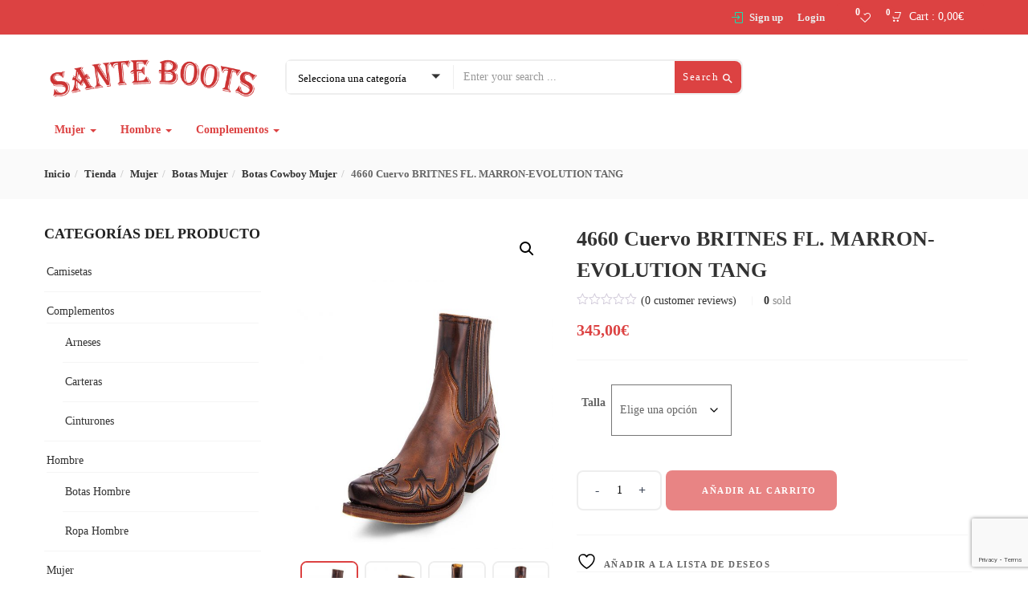

--- FILE ---
content_type: text/html; charset=UTF-8
request_url: https://santeboots.com/tienda/4660-cuervo-britnes-fl-marron-evolution-tang/
body_size: 23193
content:
<!DOCTYPE html>
<html lang="es-ES" class="no-js">
<head>
	<meta charset="UTF-8">
	<meta name="viewport" content="width=device-width">
	<link rel="profile" href="http://gmpg.org/xfn/11">
	<link rel="pingback" href="https://santeboots.com/web/xmlrpc.php">

					<script>document.documentElement.className = document.documentElement.className + ' yes-js js_active js'</script>
			<meta name='robots' content='index, follow, max-image-preview:large, max-snippet:-1, max-video-preview:-1' />
<link rel="alternate" hreflang="en" href="https://santeboots.com/tienda/4660-cuervo-britnes-fl-marron-evolution-tang/?lang=en" />
<link rel="alternate" hreflang="es" href="https://santeboots.com/tienda/4660-cuervo-britnes-fl-marron-evolution-tang/" />
<link rel="alternate" hreflang="x-default" href="https://santeboots.com/tienda/4660-cuervo-britnes-fl-marron-evolution-tang/" />

	<!-- This site is optimized with the Yoast SEO plugin v26.7 - https://yoast.com/wordpress/plugins/seo/ -->
	<title>4660 Cuervo BRITNES FL. MARRON-EVOLUTION TANG - SanteBoots</title>
	<link rel="canonical" href="https://santeboots.com/tienda/4660-cuervo-britnes-fl-marron-evolution-tang/" />
	<meta property="og:locale" content="es_ES" />
	<meta property="og:type" content="article" />
	<meta property="og:title" content="4660 Cuervo BRITNES FL. MARRON-EVOLUTION TANG - SanteBoots" />
	<meta property="og:description" content="Botín de Sendra en piel combinado con dos colores, uno en burdeos en brillo y otro en marrón engrasado, con horma de punta y tacón cubano, suela de cuero , elástico lateral y fabricación Goodyear" />
	<meta property="og:url" content="https://santeboots.com/tienda/4660-cuervo-britnes-fl-marron-evolution-tang/" />
	<meta property="og:site_name" content="SanteBoots" />
	<meta property="article:modified_time" content="2025-10-21T10:27:36+00:00" />
	<meta property="og:image" content="https://santeboots.com/web/wp-content/uploads/2020/10/4660_cue.jpg" />
	<meta property="og:image:width" content="870" />
	<meta property="og:image:height" content="1110" />
	<meta property="og:image:type" content="image/jpeg" />
	<meta name="twitter:card" content="summary_large_image" />
	<script type="application/ld+json" class="yoast-schema-graph">{"@context":"https://schema.org","@graph":[{"@type":"WebPage","@id":"https://santeboots.com/tienda/4660-cuervo-britnes-fl-marron-evolution-tang/","url":"https://santeboots.com/tienda/4660-cuervo-britnes-fl-marron-evolution-tang/","name":"4660 Cuervo BRITNES FL. MARRON-EVOLUTION TANG - SanteBoots","isPartOf":{"@id":"https://santeboots.com/#website"},"primaryImageOfPage":{"@id":"https://santeboots.com/tienda/4660-cuervo-britnes-fl-marron-evolution-tang/#primaryimage"},"image":{"@id":"https://santeboots.com/tienda/4660-cuervo-britnes-fl-marron-evolution-tang/#primaryimage"},"thumbnailUrl":"https://santeboots.com/web/wp-content/uploads/2020/10/4660_cue.jpg","datePublished":"2020-10-20T17:54:46+00:00","dateModified":"2025-10-21T10:27:36+00:00","breadcrumb":{"@id":"https://santeboots.com/tienda/4660-cuervo-britnes-fl-marron-evolution-tang/#breadcrumb"},"inLanguage":"es","potentialAction":[{"@type":"ReadAction","target":["https://santeboots.com/tienda/4660-cuervo-britnes-fl-marron-evolution-tang/"]}]},{"@type":"ImageObject","inLanguage":"es","@id":"https://santeboots.com/tienda/4660-cuervo-britnes-fl-marron-evolution-tang/#primaryimage","url":"https://santeboots.com/web/wp-content/uploads/2020/10/4660_cue.jpg","contentUrl":"https://santeboots.com/web/wp-content/uploads/2020/10/4660_cue.jpg","width":870,"height":1110},{"@type":"BreadcrumbList","@id":"https://santeboots.com/tienda/4660-cuervo-britnes-fl-marron-evolution-tang/#breadcrumb","itemListElement":[{"@type":"ListItem","position":1,"name":"Portada","item":"https://santeboots.com/"},{"@type":"ListItem","position":2,"name":"Tienda","item":"https://santeboots.com/tienda/"},{"@type":"ListItem","position":3,"name":"4660 Cuervo BRITNES FL. MARRON-EVOLUTION TANG"}]},{"@type":"WebSite","@id":"https://santeboots.com/#website","url":"https://santeboots.com/","name":"SanteBoots","description":"Botas Sendra y moda","publisher":{"@id":"https://santeboots.com/#organization"},"potentialAction":[{"@type":"SearchAction","target":{"@type":"EntryPoint","urlTemplate":"https://santeboots.com/?s={search_term_string}"},"query-input":{"@type":"PropertyValueSpecification","valueRequired":true,"valueName":"search_term_string"}}],"inLanguage":"es"},{"@type":"Organization","@id":"https://santeboots.com/#organization","name":"Sante Boots","url":"https://santeboots.com/","logo":{"@type":"ImageObject","inLanguage":"es","@id":"https://santeboots.com/#/schema/logo/image/","url":"https://santeboots.com/web/wp-content/uploads/2020/10/logo_mov_sante_boots.png","contentUrl":"https://santeboots.com/web/wp-content/uploads/2020/10/logo_mov_sante_boots.png","width":267,"height":47,"caption":"Sante Boots"},"image":{"@id":"https://santeboots.com/#/schema/logo/image/"}}]}</script>
	<!-- / Yoast SEO plugin. -->


<link rel='dns-prefetch' href='//fonts.googleapis.com' />
<link rel="alternate" type="application/rss+xml" title="SanteBoots &raquo; Feed" href="https://santeboots.com/feed/" />
<link rel="alternate" type="application/rss+xml" title="SanteBoots &raquo; Feed de los comentarios" href="https://santeboots.com/comments/feed/" />
<link rel="alternate" type="application/rss+xml" title="SanteBoots &raquo; Comentario 4660 Cuervo BRITNES FL. MARRON-EVOLUTION TANG del feed" href="https://santeboots.com/tienda/4660-cuervo-britnes-fl-marron-evolution-tang/feed/" />
<link rel="alternate" title="oEmbed (JSON)" type="application/json+oembed" href="https://santeboots.com/wp-json/oembed/1.0/embed?url=https%3A%2F%2Fsanteboots.com%2Ftienda%2F4660-cuervo-britnes-fl-marron-evolution-tang%2F" />
<link rel="alternate" title="oEmbed (XML)" type="text/xml+oembed" href="https://santeboots.com/wp-json/oembed/1.0/embed?url=https%3A%2F%2Fsanteboots.com%2Ftienda%2F4660-cuervo-britnes-fl-marron-evolution-tang%2F&#038;format=xml" />
<style id='wp-img-auto-sizes-contain-inline-css' type='text/css'>
img:is([sizes=auto i],[sizes^="auto," i]){contain-intrinsic-size:3000px 1500px}
/*# sourceURL=wp-img-auto-sizes-contain-inline-css */
</style>
<style id='wp-emoji-styles-inline-css' type='text/css'>

	img.wp-smiley, img.emoji {
		display: inline !important;
		border: none !important;
		box-shadow: none !important;
		height: 1em !important;
		width: 1em !important;
		margin: 0 0.07em !important;
		vertical-align: -0.1em !important;
		background: none !important;
		padding: 0 !important;
	}
/*# sourceURL=wp-emoji-styles-inline-css */
</style>
<link rel='stylesheet' id='wp-block-library-css' href='https://santeboots.com/web/wp-includes/css/dist/block-library/style.min.css?ver=6.9' type='text/css' media='all' />
<link rel='stylesheet' id='wc-blocks-style-css' href='https://santeboots.com/web/wp-content/plugins/woocommerce/assets/client/blocks/wc-blocks.css?ver=wc-10.4.3' type='text/css' media='all' />
<style id='global-styles-inline-css' type='text/css'>
:root{--wp--preset--aspect-ratio--square: 1;--wp--preset--aspect-ratio--4-3: 4/3;--wp--preset--aspect-ratio--3-4: 3/4;--wp--preset--aspect-ratio--3-2: 3/2;--wp--preset--aspect-ratio--2-3: 2/3;--wp--preset--aspect-ratio--16-9: 16/9;--wp--preset--aspect-ratio--9-16: 9/16;--wp--preset--color--black: #000000;--wp--preset--color--cyan-bluish-gray: #abb8c3;--wp--preset--color--white: #ffffff;--wp--preset--color--pale-pink: #f78da7;--wp--preset--color--vivid-red: #cf2e2e;--wp--preset--color--luminous-vivid-orange: #ff6900;--wp--preset--color--luminous-vivid-amber: #fcb900;--wp--preset--color--light-green-cyan: #7bdcb5;--wp--preset--color--vivid-green-cyan: #00d084;--wp--preset--color--pale-cyan-blue: #8ed1fc;--wp--preset--color--vivid-cyan-blue: #0693e3;--wp--preset--color--vivid-purple: #9b51e0;--wp--preset--gradient--vivid-cyan-blue-to-vivid-purple: linear-gradient(135deg,rgb(6,147,227) 0%,rgb(155,81,224) 100%);--wp--preset--gradient--light-green-cyan-to-vivid-green-cyan: linear-gradient(135deg,rgb(122,220,180) 0%,rgb(0,208,130) 100%);--wp--preset--gradient--luminous-vivid-amber-to-luminous-vivid-orange: linear-gradient(135deg,rgb(252,185,0) 0%,rgb(255,105,0) 100%);--wp--preset--gradient--luminous-vivid-orange-to-vivid-red: linear-gradient(135deg,rgb(255,105,0) 0%,rgb(207,46,46) 100%);--wp--preset--gradient--very-light-gray-to-cyan-bluish-gray: linear-gradient(135deg,rgb(238,238,238) 0%,rgb(169,184,195) 100%);--wp--preset--gradient--cool-to-warm-spectrum: linear-gradient(135deg,rgb(74,234,220) 0%,rgb(151,120,209) 20%,rgb(207,42,186) 40%,rgb(238,44,130) 60%,rgb(251,105,98) 80%,rgb(254,248,76) 100%);--wp--preset--gradient--blush-light-purple: linear-gradient(135deg,rgb(255,206,236) 0%,rgb(152,150,240) 100%);--wp--preset--gradient--blush-bordeaux: linear-gradient(135deg,rgb(254,205,165) 0%,rgb(254,45,45) 50%,rgb(107,0,62) 100%);--wp--preset--gradient--luminous-dusk: linear-gradient(135deg,rgb(255,203,112) 0%,rgb(199,81,192) 50%,rgb(65,88,208) 100%);--wp--preset--gradient--pale-ocean: linear-gradient(135deg,rgb(255,245,203) 0%,rgb(182,227,212) 50%,rgb(51,167,181) 100%);--wp--preset--gradient--electric-grass: linear-gradient(135deg,rgb(202,248,128) 0%,rgb(113,206,126) 100%);--wp--preset--gradient--midnight: linear-gradient(135deg,rgb(2,3,129) 0%,rgb(40,116,252) 100%);--wp--preset--font-size--small: 13px;--wp--preset--font-size--medium: 20px;--wp--preset--font-size--large: 36px;--wp--preset--font-size--x-large: 42px;--wp--preset--spacing--20: 0.44rem;--wp--preset--spacing--30: 0.67rem;--wp--preset--spacing--40: 1rem;--wp--preset--spacing--50: 1.5rem;--wp--preset--spacing--60: 2.25rem;--wp--preset--spacing--70: 3.38rem;--wp--preset--spacing--80: 5.06rem;--wp--preset--shadow--natural: 6px 6px 9px rgba(0, 0, 0, 0.2);--wp--preset--shadow--deep: 12px 12px 50px rgba(0, 0, 0, 0.4);--wp--preset--shadow--sharp: 6px 6px 0px rgba(0, 0, 0, 0.2);--wp--preset--shadow--outlined: 6px 6px 0px -3px rgb(255, 255, 255), 6px 6px rgb(0, 0, 0);--wp--preset--shadow--crisp: 6px 6px 0px rgb(0, 0, 0);}:where(.is-layout-flex){gap: 0.5em;}:where(.is-layout-grid){gap: 0.5em;}body .is-layout-flex{display: flex;}.is-layout-flex{flex-wrap: wrap;align-items: center;}.is-layout-flex > :is(*, div){margin: 0;}body .is-layout-grid{display: grid;}.is-layout-grid > :is(*, div){margin: 0;}:where(.wp-block-columns.is-layout-flex){gap: 2em;}:where(.wp-block-columns.is-layout-grid){gap: 2em;}:where(.wp-block-post-template.is-layout-flex){gap: 1.25em;}:where(.wp-block-post-template.is-layout-grid){gap: 1.25em;}.has-black-color{color: var(--wp--preset--color--black) !important;}.has-cyan-bluish-gray-color{color: var(--wp--preset--color--cyan-bluish-gray) !important;}.has-white-color{color: var(--wp--preset--color--white) !important;}.has-pale-pink-color{color: var(--wp--preset--color--pale-pink) !important;}.has-vivid-red-color{color: var(--wp--preset--color--vivid-red) !important;}.has-luminous-vivid-orange-color{color: var(--wp--preset--color--luminous-vivid-orange) !important;}.has-luminous-vivid-amber-color{color: var(--wp--preset--color--luminous-vivid-amber) !important;}.has-light-green-cyan-color{color: var(--wp--preset--color--light-green-cyan) !important;}.has-vivid-green-cyan-color{color: var(--wp--preset--color--vivid-green-cyan) !important;}.has-pale-cyan-blue-color{color: var(--wp--preset--color--pale-cyan-blue) !important;}.has-vivid-cyan-blue-color{color: var(--wp--preset--color--vivid-cyan-blue) !important;}.has-vivid-purple-color{color: var(--wp--preset--color--vivid-purple) !important;}.has-black-background-color{background-color: var(--wp--preset--color--black) !important;}.has-cyan-bluish-gray-background-color{background-color: var(--wp--preset--color--cyan-bluish-gray) !important;}.has-white-background-color{background-color: var(--wp--preset--color--white) !important;}.has-pale-pink-background-color{background-color: var(--wp--preset--color--pale-pink) !important;}.has-vivid-red-background-color{background-color: var(--wp--preset--color--vivid-red) !important;}.has-luminous-vivid-orange-background-color{background-color: var(--wp--preset--color--luminous-vivid-orange) !important;}.has-luminous-vivid-amber-background-color{background-color: var(--wp--preset--color--luminous-vivid-amber) !important;}.has-light-green-cyan-background-color{background-color: var(--wp--preset--color--light-green-cyan) !important;}.has-vivid-green-cyan-background-color{background-color: var(--wp--preset--color--vivid-green-cyan) !important;}.has-pale-cyan-blue-background-color{background-color: var(--wp--preset--color--pale-cyan-blue) !important;}.has-vivid-cyan-blue-background-color{background-color: var(--wp--preset--color--vivid-cyan-blue) !important;}.has-vivid-purple-background-color{background-color: var(--wp--preset--color--vivid-purple) !important;}.has-black-border-color{border-color: var(--wp--preset--color--black) !important;}.has-cyan-bluish-gray-border-color{border-color: var(--wp--preset--color--cyan-bluish-gray) !important;}.has-white-border-color{border-color: var(--wp--preset--color--white) !important;}.has-pale-pink-border-color{border-color: var(--wp--preset--color--pale-pink) !important;}.has-vivid-red-border-color{border-color: var(--wp--preset--color--vivid-red) !important;}.has-luminous-vivid-orange-border-color{border-color: var(--wp--preset--color--luminous-vivid-orange) !important;}.has-luminous-vivid-amber-border-color{border-color: var(--wp--preset--color--luminous-vivid-amber) !important;}.has-light-green-cyan-border-color{border-color: var(--wp--preset--color--light-green-cyan) !important;}.has-vivid-green-cyan-border-color{border-color: var(--wp--preset--color--vivid-green-cyan) !important;}.has-pale-cyan-blue-border-color{border-color: var(--wp--preset--color--pale-cyan-blue) !important;}.has-vivid-cyan-blue-border-color{border-color: var(--wp--preset--color--vivid-cyan-blue) !important;}.has-vivid-purple-border-color{border-color: var(--wp--preset--color--vivid-purple) !important;}.has-vivid-cyan-blue-to-vivid-purple-gradient-background{background: var(--wp--preset--gradient--vivid-cyan-blue-to-vivid-purple) !important;}.has-light-green-cyan-to-vivid-green-cyan-gradient-background{background: var(--wp--preset--gradient--light-green-cyan-to-vivid-green-cyan) !important;}.has-luminous-vivid-amber-to-luminous-vivid-orange-gradient-background{background: var(--wp--preset--gradient--luminous-vivid-amber-to-luminous-vivid-orange) !important;}.has-luminous-vivid-orange-to-vivid-red-gradient-background{background: var(--wp--preset--gradient--luminous-vivid-orange-to-vivid-red) !important;}.has-very-light-gray-to-cyan-bluish-gray-gradient-background{background: var(--wp--preset--gradient--very-light-gray-to-cyan-bluish-gray) !important;}.has-cool-to-warm-spectrum-gradient-background{background: var(--wp--preset--gradient--cool-to-warm-spectrum) !important;}.has-blush-light-purple-gradient-background{background: var(--wp--preset--gradient--blush-light-purple) !important;}.has-blush-bordeaux-gradient-background{background: var(--wp--preset--gradient--blush-bordeaux) !important;}.has-luminous-dusk-gradient-background{background: var(--wp--preset--gradient--luminous-dusk) !important;}.has-pale-ocean-gradient-background{background: var(--wp--preset--gradient--pale-ocean) !important;}.has-electric-grass-gradient-background{background: var(--wp--preset--gradient--electric-grass) !important;}.has-midnight-gradient-background{background: var(--wp--preset--gradient--midnight) !important;}.has-small-font-size{font-size: var(--wp--preset--font-size--small) !important;}.has-medium-font-size{font-size: var(--wp--preset--font-size--medium) !important;}.has-large-font-size{font-size: var(--wp--preset--font-size--large) !important;}.has-x-large-font-size{font-size: var(--wp--preset--font-size--x-large) !important;}
/*# sourceURL=global-styles-inline-css */
</style>

<style id='classic-theme-styles-inline-css' type='text/css'>
/*! This file is auto-generated */
.wp-block-button__link{color:#fff;background-color:#32373c;border-radius:9999px;box-shadow:none;text-decoration:none;padding:calc(.667em + 2px) calc(1.333em + 2px);font-size:1.125em}.wp-block-file__button{background:#32373c;color:#fff;text-decoration:none}
/*# sourceURL=/wp-includes/css/classic-themes.min.css */
</style>
<link rel='stylesheet' id='contact-form-7-css' href='https://santeboots.com/web/wp-content/plugins/contact-form-7/includes/css/styles.css?ver=6.1.4' type='text/css' media='all' />
<link rel='stylesheet' id='wcml-dropdown-0-css' href='//santeboots.com/web/wp-content/plugins/woocommerce-multilingual/templates/currency-switchers/legacy-dropdown/style.css?ver=5.5.3.1' type='text/css' media='all' />
<link rel='stylesheet' id='photoswipe-css' href='https://santeboots.com/web/wp-content/plugins/woocommerce/assets/css/photoswipe/photoswipe.min.css?ver=10.4.3' type='text/css' media='all' />
<link rel='stylesheet' id='photoswipe-default-skin-css' href='https://santeboots.com/web/wp-content/plugins/woocommerce/assets/css/photoswipe/default-skin/default-skin.min.css?ver=10.4.3' type='text/css' media='all' />
<link rel='stylesheet' id='woocommerce-layout-css' href='https://santeboots.com/web/wp-content/plugins/woocommerce/assets/css/woocommerce-layout.css?ver=10.4.3' type='text/css' media='all' />
<link rel='stylesheet' id='woocommerce-smallscreen-css' href='https://santeboots.com/web/wp-content/plugins/woocommerce/assets/css/woocommerce-smallscreen.css?ver=10.4.3' type='text/css' media='only screen and (max-width: 768px)' />
<link rel='stylesheet' id='woocommerce-general-css' href='https://santeboots.com/web/wp-content/plugins/woocommerce/assets/css/woocommerce.css?ver=10.4.3' type='text/css' media='all' />
<style id='woocommerce-inline-inline-css' type='text/css'>
.woocommerce form .form-row .required { visibility: visible; }
/*# sourceURL=woocommerce-inline-inline-css */
</style>
<link rel='stylesheet' id='yith-wcbr-css' href='https://santeboots.com/web/wp-content/plugins/yith-woocommerce-brands-add-on/assets/css/yith-wcbr.css?ver=2.37.0' type='text/css' media='all' />
<link rel='stylesheet' id='yith-quick-view-css' href='https://santeboots.com/web/wp-content/plugins/yith-woocommerce-quick-view/assets/css/yith-quick-view.css?ver=2.10.0' type='text/css' media='all' />
<style id='yith-quick-view-inline-css' type='text/css'>

				#yith-quick-view-modal .yith-quick-view-overlay{background:rgba( 0, 0, 0, 0.8)}
				#yith-quick-view-modal .yith-wcqv-main{background:#ffffff;}
				#yith-quick-view-close{color:#cdcdcd;}
				#yith-quick-view-close:hover{color:#ff0000;}
/*# sourceURL=yith-quick-view-inline-css */
</style>
<link rel='stylesheet' id='jquery-selectBox-css' href='https://santeboots.com/web/wp-content/plugins/yith-woocommerce-wishlist/assets/css/jquery.selectBox.css?ver=1.2.0' type='text/css' media='all' />
<link rel='stylesheet' id='woocommerce_prettyPhoto_css-css' href='//santeboots.com/web/wp-content/plugins/woocommerce/assets/css/prettyPhoto.css?ver=3.1.6' type='text/css' media='all' />
<link rel='stylesheet' id='yith-wcwl-main-css' href='https://santeboots.com/web/wp-content/plugins/yith-woocommerce-wishlist/assets/css/style.css?ver=4.11.0' type='text/css' media='all' />
<style id='yith-wcwl-main-inline-css' type='text/css'>
 :root { --rounded-corners-radius: 16px; --add-to-cart-rounded-corners-radius: 16px; --feedback-duration: 3s } 
 :root { --rounded-corners-radius: 16px; --add-to-cart-rounded-corners-radius: 16px; --feedback-duration: 3s } 
/*# sourceURL=yith-wcwl-main-inline-css */
</style>
<link rel='stylesheet' id='cena-theme-fonts-css' href='https://fonts.googleapis.com/css?family=Yantramanav|Poppins:400,700' type='text/css' media='all' />
<link rel='stylesheet' id='cena-woocommerce-css' href='https://santeboots.com/web/wp-content/themes/cena/css/woocommerce.css?ver=2.8.8' type='text/css' media='all' />
<link rel='stylesheet' id='cena-template-css' href='https://santeboots.com/web/wp-content/themes/cena/css/template.css?ver=2.8.8' type='text/css' media='all' />
<link rel='stylesheet' id='font-awesome-css' href='https://santeboots.com/web/wp-content/plugins/yith-woocommerce-brands-add-on/plugin-fw/assets/fonts/font-awesome/font-awesome.min.css?ver=4.7.0' type='text/css' media='all' />
<style id='font-awesome-inline-css' type='text/css'>
[data-font="FontAwesome"]:before {font-family: 'FontAwesome' !important;content: attr(data-icon) !important;speak: none !important;font-weight: normal !important;font-variant: normal !important;text-transform: none !important;line-height: 1 !important;font-style: normal !important;-webkit-font-smoothing: antialiased !important;-moz-osx-font-smoothing: grayscale !important;}
/*# sourceURL=font-awesome-inline-css */
</style>
<link rel='stylesheet' id='simple-line-icons-css' href='https://santeboots.com/web/wp-content/themes/cena/css/simple-line-icons.css?ver=2.4.0' type='text/css' media='all' />
<link rel='stylesheet' id='themify-icons-css' href='https://santeboots.com/web/wp-content/themes/cena/css/themify-icons.css?ver=1.0.0' type='text/css' media='all' />
<link rel='stylesheet' id='material-design-iconic-font-css' href='https://santeboots.com/web/wp-content/themes/cena/css/material-design-iconic-font.min.css?ver=2.2.0' type='text/css' media='all' />
<link rel='stylesheet' id='animate-css' href='https://santeboots.com/web/wp-content/themes/cena/css/animate.css?ver=3.5.0' type='text/css' media='all' />
<link rel='stylesheet' id='jquery-treeview-css' href='https://santeboots.com/web/wp-content/themes/cena/css/jquery.treeview.css?ver=1.0.0' type='text/css' media='all' />
<link rel='stylesheet' id='cena-style-css' href='https://santeboots.com/web/wp-content/themes/cena/style.css?ver=1.0' type='text/css' media='all' />
<style id='cena-style-inline-css' type='text/css'>
:root {--tb-theme-color: #dc4242;--tb-theme-color-hover: #c63b3b;--tb-bg-buy-now: #00f2bc;--tb-topbar-icon-color: #00f2bc;--tb-topbar-bg: #dc4242;--tb-topbar-bg-2: #dc4242;--tb-topbar-bg-3: #dc4242;--tb-topbar-bg-4: #dc4242;--tb-topbar-text-color: #eaeaea;--tb-topbar-text-color-2: #eaeaea;--tb-topbar-text-color-third: #eaeaea;--tb-top-cart-background: #dc4242;--tb-top-cart-background-2: #dc4242;--tb-top-cart-background-3: #dc4242;--tb-header-bg: #0b6baa;--tb-header-bg-second: #fff;--tb-header-bg-3: #2b87c3;--tb-header-link-color: #fff;--tb-main-menu-link-color: #dc4242;--tb-link-menu-active: #ef4747;--tb-link-menu-color-second: #dc4242;--tb-main-menu-bg-color-active: #bababa;--tb-footer-heading-color: #222;--tb-footer-text-color: #333;--tb-footer-link-color: #dc4242;--tb-copyright-bg: #fff;--tb-copyright-text-color: #666;}:root {--tb-text-primary-font: Lato;--tb-text-second-font: Lato;}/* Woocommerce Breadcrumbs *//********************************************************************//* Custom CSS *******************************************************//********************************************************************/
/*# sourceURL=cena-style-inline-css */
</style>
<link rel='stylesheet' id='cena-child-style-css' href='https://santeboots.com/web/wp-content/themes/cena-child/style.css?ver=1.0' type='text/css' media='all' />
<script type="text/javascript" src="https://santeboots.com/web/wp-includes/js/jquery/jquery.min.js?ver=3.7.1" id="jquery-core-js"></script>
<script type="text/javascript" src="https://santeboots.com/web/wp-includes/js/jquery/jquery-migrate.min.js?ver=3.4.1" id="jquery-migrate-js"></script>
<script type="text/javascript" src="https://santeboots.com/web/wp-content/plugins/revslider/public/assets/js/rbtools.min.js?ver=6.6.5" async id="tp-tools-js"></script>
<script type="text/javascript" src="https://santeboots.com/web/wp-content/plugins/revslider/public/assets/js/rs6.min.js?ver=6.6.5" async id="revmin-js"></script>
<script type="text/javascript" src="https://santeboots.com/web/wp-content/plugins/woocommerce/assets/js/jquery-blockui/jquery.blockUI.min.js?ver=2.7.0-wc.10.4.3" id="wc-jquery-blockui-js" data-wp-strategy="defer"></script>
<script type="text/javascript" id="wc-add-to-cart-js-extra">
/* <![CDATA[ */
var wc_add_to_cart_params = {"ajax_url":"/web/wp-admin/admin-ajax.php","wc_ajax_url":"/?wc-ajax=%%endpoint%%","i18n_view_cart":"Ver carrito","cart_url":"https://santeboots.com/carrito/","is_cart":"","cart_redirect_after_add":"no"};
//# sourceURL=wc-add-to-cart-js-extra
/* ]]> */
</script>
<script type="text/javascript" src="https://santeboots.com/web/wp-content/plugins/woocommerce/assets/js/frontend/add-to-cart.min.js?ver=10.4.3" id="wc-add-to-cart-js" data-wp-strategy="defer"></script>
<script type="text/javascript" src="https://santeboots.com/web/wp-content/plugins/woocommerce/assets/js/zoom/jquery.zoom.min.js?ver=1.7.21-wc.10.4.3" id="wc-zoom-js" defer="defer" data-wp-strategy="defer"></script>
<script type="text/javascript" src="https://santeboots.com/web/wp-content/plugins/woocommerce/assets/js/flexslider/jquery.flexslider.min.js?ver=2.7.2-wc.10.4.3" id="wc-flexslider-js" defer="defer" data-wp-strategy="defer"></script>
<script type="text/javascript" src="https://santeboots.com/web/wp-content/plugins/woocommerce/assets/js/photoswipe/photoswipe.min.js?ver=4.1.1-wc.10.4.3" id="wc-photoswipe-js" defer="defer" data-wp-strategy="defer"></script>
<script type="text/javascript" src="https://santeboots.com/web/wp-content/plugins/woocommerce/assets/js/photoswipe/photoswipe-ui-default.min.js?ver=4.1.1-wc.10.4.3" id="wc-photoswipe-ui-default-js" defer="defer" data-wp-strategy="defer"></script>
<script type="text/javascript" id="wc-single-product-js-extra">
/* <![CDATA[ */
var wc_single_product_params = {"i18n_required_rating_text":"Por favor elige una puntuaci\u00f3n","i18n_rating_options":["1 de 5 estrellas","2 de 5 estrellas","3 de 5 estrellas","4 de 5 estrellas","5 de 5 estrellas"],"i18n_product_gallery_trigger_text":"Ver galer\u00eda de im\u00e1genes a pantalla completa","review_rating_required":"yes","flexslider":{"rtl":false,"animation":"slide","smoothHeight":true,"directionNav":false,"controlNav":"thumbnails","slideshow":false,"animationSpeed":500,"animationLoop":false,"allowOneSlide":false},"zoom_enabled":"1","zoom_options":[],"photoswipe_enabled":"1","photoswipe_options":{"shareEl":false,"closeOnScroll":false,"history":false,"hideAnimationDuration":0,"showAnimationDuration":0},"flexslider_enabled":"1"};
//# sourceURL=wc-single-product-js-extra
/* ]]> */
</script>
<script type="text/javascript" src="https://santeboots.com/web/wp-content/plugins/woocommerce/assets/js/frontend/single-product.min.js?ver=10.4.3" id="wc-single-product-js" defer="defer" data-wp-strategy="defer"></script>
<script type="text/javascript" src="https://santeboots.com/web/wp-content/plugins/woocommerce/assets/js/js-cookie/js.cookie.min.js?ver=2.1.4-wc.10.4.3" id="wc-js-cookie-js" defer="defer" data-wp-strategy="defer"></script>
<script type="text/javascript" id="woocommerce-js-extra">
/* <![CDATA[ */
var woocommerce_params = {"ajax_url":"/web/wp-admin/admin-ajax.php","wc_ajax_url":"/?wc-ajax=%%endpoint%%","i18n_password_show":"Mostrar contrase\u00f1a","i18n_password_hide":"Ocultar contrase\u00f1a"};
//# sourceURL=woocommerce-js-extra
/* ]]> */
</script>
<script type="text/javascript" src="https://santeboots.com/web/wp-content/plugins/woocommerce/assets/js/frontend/woocommerce.min.js?ver=10.4.3" id="woocommerce-js" defer="defer" data-wp-strategy="defer"></script>
<script type="text/javascript" src="https://santeboots.com/web/wp-content/plugins/js_composer/assets/js/vendors/woocommerce-add-to-cart.js?ver=6.10.0" id="vc_woocommerce-add-to-cart-js-js"></script>
<link rel="https://api.w.org/" href="https://santeboots.com/wp-json/" /><link rel="alternate" title="JSON" type="application/json" href="https://santeboots.com/wp-json/wp/v2/product/3987" /><link rel="EditURI" type="application/rsd+xml" title="RSD" href="https://santeboots.com/web/xmlrpc.php?rsd" />
<meta name="generator" content="WordPress 6.9" />
<meta name="generator" content="WooCommerce 10.4.3" />
<link rel='shortlink' href='https://santeboots.com/?p=3987' />
<meta name="generator" content="Redux 4.5.10" /><meta name="generator" content="WPML ver:4.8.6 stt:1,2;" />
	<noscript><style>.woocommerce-product-gallery{ opacity: 1 !important; }</style></noscript>
	<meta name="generator" content="Powered by WPBakery Page Builder - drag and drop page builder for WordPress."/>
<meta name="generator" content="Powered by Slider Revolution 6.6.5 - responsive, Mobile-Friendly Slider Plugin for WordPress with comfortable drag and drop interface." />
<!-- Global site tag (gtag.js) - Google Analytics -->
<script async src="https://www.googletagmanager.com/gtag/js?id=G-RQT04HWNFK"></script>
<script>
  window.dataLayer = window.dataLayer || [];
  function gtag(){dataLayer.push(arguments);}
  gtag('js', new Date());

  gtag('config', 'G-RQT04HWNFK');
</script>
<script>function setREVStartSize(e){
			//window.requestAnimationFrame(function() {
				window.RSIW = window.RSIW===undefined ? window.innerWidth : window.RSIW;
				window.RSIH = window.RSIH===undefined ? window.innerHeight : window.RSIH;
				try {
					var pw = document.getElementById(e.c).parentNode.offsetWidth,
						newh;
					pw = pw===0 || isNaN(pw) || (e.l=="fullwidth" || e.layout=="fullwidth") ? window.RSIW : pw;
					e.tabw = e.tabw===undefined ? 0 : parseInt(e.tabw);
					e.thumbw = e.thumbw===undefined ? 0 : parseInt(e.thumbw);
					e.tabh = e.tabh===undefined ? 0 : parseInt(e.tabh);
					e.thumbh = e.thumbh===undefined ? 0 : parseInt(e.thumbh);
					e.tabhide = e.tabhide===undefined ? 0 : parseInt(e.tabhide);
					e.thumbhide = e.thumbhide===undefined ? 0 : parseInt(e.thumbhide);
					e.mh = e.mh===undefined || e.mh=="" || e.mh==="auto" ? 0 : parseInt(e.mh,0);
					if(e.layout==="fullscreen" || e.l==="fullscreen")
						newh = Math.max(e.mh,window.RSIH);
					else{
						e.gw = Array.isArray(e.gw) ? e.gw : [e.gw];
						for (var i in e.rl) if (e.gw[i]===undefined || e.gw[i]===0) e.gw[i] = e.gw[i-1];
						e.gh = e.el===undefined || e.el==="" || (Array.isArray(e.el) && e.el.length==0)? e.gh : e.el;
						e.gh = Array.isArray(e.gh) ? e.gh : [e.gh];
						for (var i in e.rl) if (e.gh[i]===undefined || e.gh[i]===0) e.gh[i] = e.gh[i-1];
											
						var nl = new Array(e.rl.length),
							ix = 0,
							sl;
						e.tabw = e.tabhide>=pw ? 0 : e.tabw;
						e.thumbw = e.thumbhide>=pw ? 0 : e.thumbw;
						e.tabh = e.tabhide>=pw ? 0 : e.tabh;
						e.thumbh = e.thumbhide>=pw ? 0 : e.thumbh;
						for (var i in e.rl) nl[i] = e.rl[i]<window.RSIW ? 0 : e.rl[i];
						sl = nl[0];
						for (var i in nl) if (sl>nl[i] && nl[i]>0) { sl = nl[i]; ix=i;}
						var m = pw>(e.gw[ix]+e.tabw+e.thumbw) ? 1 : (pw-(e.tabw+e.thumbw)) / (e.gw[ix]);
						newh =  (e.gh[ix] * m) + (e.tabh + e.thumbh);
					}
					var el = document.getElementById(e.c);
					if (el!==null && el) el.style.height = newh+"px";
					el = document.getElementById(e.c+"_wrapper");
					if (el!==null && el) {
						el.style.height = newh+"px";
						el.style.display = "block";
					}
				} catch(e){
					console.log("Failure at Presize of Slider:" + e)
				}
			//});
		  };</script>
		<style type="text/css" id="wp-custom-css">
			.woocommerce-info {
    border-top-color: #d23838;}
.woocommerce-info::before {
    color: #d23838;}		</style>
		<noscript><style> .wpb_animate_when_almost_visible { opacity: 1; }</style></noscript><link rel='stylesheet' id='sumoselect-css' href='https://santeboots.com/web/wp-content/themes/cena/css/sumoselect.css?ver=1.0.0' type='text/css' media='all' />
<link rel='stylesheet' id='js_composer_front-css' href='https://santeboots.com/web/wp-content/plugins/js_composer/assets/css/js_composer.min.css?ver=6.10.0' type='text/css' media='all' />
<link rel='stylesheet' id='rs-plugin-settings-css' href='https://santeboots.com/web/wp-content/plugins/revslider/public/assets/css/rs6.css?ver=6.6.5' type='text/css' media='all' />
<style id='rs-plugin-settings-inline-css' type='text/css'>
#rs-demo-id {}
/*# sourceURL=rs-plugin-settings-inline-css */
</style>
</head>
<body class="wp-singular product-template-default single single-product postid-3987 wp-theme-cena wp-child-theme-cena-child theme-cena woocommerce woocommerce-page woocommerce-no-js wpb-js-composer js-comp-ver-6.10.0 vc_responsive mobile-hidden-footer">
<div id="wrapper-container" class="wrapper-container"> 
	
	
<div id="tbay-mobile-menu" class="tbay-offcanvas hidden-lg hidden-md default"> 
    <div class="tbay-offcanvas-body">
        <div class="offcanvas-head bg-primary">
            <button type="button" class="btn btn-toggle-canvas btn-danger" data-toggle="offcanvas">
                <i class="fa fa-close"></i> 
            </button>
            <strong>MENU</strong>
        </div>

        <nav class="navbar navbar-offcanvas navbar-static" role="navigation">
            <div class="navbar-collapse navbar-offcanvas-collapse"><ul id="main-mobile-menu" class="treeview nav navbar-nav"><li id="menu-item-2865" class="dropdown menu-item-2865 aligned-left"><a href="https://santeboots.com/categoria-producto/mujer/" class="dropdown-toggle" >Mujer <b class="caret"></b></a>
<ul class="dropdown-menu sub-menu">
	<li id="menu-item-2866" class="dropdown menu-item-2866 aligned-"><a href="https://santeboots.com/categoria-producto/mujer/botas-mujer/" class="dropdown-toggle" >Botas Mujer <b class="caret"></b></a>
	<ul class="dropdown-menu sub-menu">
		<li id="menu-item-2867" class="menu-item-2867 aligned-"><a href="https://santeboots.com/categoria-producto/mujer/botas-mujer/botas-biker-mujer/">Botas Biker Mujer</a></li>
		<li id="menu-item-2868" class="menu-item-2868 aligned-"><a href="https://santeboots.com/categoria-producto/mujer/botas-mujer/botas-cowboy-mujer/">Botas Cowboy Mujer</a></li>
		<li id="menu-item-2869" class="menu-item-2869 aligned-"><a href="https://santeboots.com/categoria-producto/mujer/botas-mujer/botas-rock-mujer/">Botas Rock Mujer</a></li>
	</ul>
</li>
	<li id="menu-item-2870" class="dropdown menu-item-2870 aligned-"><a href="https://santeboots.com/categoria-producto/mujer/ropa-mujer/" class="dropdown-toggle" >Ropa Mujer <b class="caret"></b></a>
	<ul class="dropdown-menu sub-menu">
		<li id="menu-item-2871" class="menu-item-2871 aligned-"><a href="https://santeboots.com/categoria-producto/mujer/ropa-mujer/camisetas-ropa-mujer/">Camisetas Mujer</a></li>
		<li id="menu-item-2872" class="menu-item-2872 aligned-"><a href="https://santeboots.com/categoria-producto/mujer/ropa-mujer/chaquetas-ropa-mujer/">Cazadoras Mujer</a></li>
		<li id="menu-item-6799" class="menu-item-6799 aligned-"><a href="https://santeboots.com/categoria-producto/mujer/ropa-mujer/pantalones-mujer/">Pantalones mujer</a></li>
		<li id="menu-item-6797" class="menu-item-6797 aligned-"><a href="https://santeboots.com/categoria-producto/mujer/ropa-mujer/chaleco-chica/">Chalecos chica</a></li>
		<li id="menu-item-6798" class="menu-item-6798 aligned-"><a href="https://santeboots.com/categoria-producto/mujer/ropa-mujer/chapas-chica/">Chaps chica</a></li>
	</ul>
</li>
</ul>
</li>
<li id="menu-item-2857" class="dropdown menu-item-2857 aligned-left"><a href="https://santeboots.com/categoria-producto/hombre/" class="dropdown-toggle" >Hombre <b class="caret"></b></a>
<ul class="dropdown-menu sub-menu">
	<li id="menu-item-3737" class="dropdown menu-item-3737 aligned-"><a href="https://santeboots.com/categoria-producto/hombre/botas-hombre/" class="dropdown-toggle" >Botas Hombre <b class="caret"></b></a>
	<ul class="dropdown-menu sub-menu">
		<li id="menu-item-3738" class="menu-item-3738 aligned-"><a href="https://santeboots.com/categoria-producto/hombre/botas-hombre/botas-cowboy-hombre/">Botas Cowboy Hombre</a></li>
		<li id="menu-item-2859" class="menu-item-2859 aligned-"><a href="https://santeboots.com/categoria-producto/hombre/botas-hombre/botas-biker-hombre/">Botas Biker Hombre</a></li>
		<li id="menu-item-2861" class="menu-item-2861 aligned-"><a href="https://santeboots.com/categoria-producto/hombre/botas-hombre/botas-rock-hombre/">Botas Rock Hombre</a></li>
	</ul>
</li>
	<li id="menu-item-2862" class="dropdown menu-item-2862 aligned-"><a href="https://santeboots.com/categoria-producto/hombre/ropa-hombre/" class="dropdown-toggle" >Ropa Hombre <b class="caret"></b></a>
	<ul class="dropdown-menu sub-menu">
		<li id="menu-item-2863" class="menu-item-2863 aligned-"><a href="https://santeboots.com/categoria-producto/hombre/ropa-hombre/camisetas-hombre/">Camisa Hombre</a></li>
		<li id="menu-item-2864" class="menu-item-2864 aligned-"><a href="https://santeboots.com/categoria-producto/hombre/ropa-hombre/cazadoras-hombre/">Cazadoras Hombre</a></li>
		<li id="menu-item-4675" class="menu-item-4675 aligned-"><a href="https://santeboots.com/categoria-producto/hombre/ropa-hombre/chalecos-ropa-hombre/">Chalecos hombre</a></li>
	</ul>
</li>
	<li id="menu-item-2880" class="menu-item-2880 aligned-"><a href="#">Lo más Vendido</a></li>
</ul>
</li>
<li id="menu-item-2852" class="dropdown menu-item-2852 aligned-left"><a href="https://santeboots.com/categoria-producto/complementos/" class="dropdown-toggle" >Complementos <b class="caret"></b></a>
<ul class="dropdown-menu sub-menu">
	<li id="menu-item-2853" class="menu-item-2853 aligned-"><a href="https://santeboots.com/categoria-producto/complementos/arneses/">Arneses</a></li>
	<li id="menu-item-2854" class="menu-item-2854 aligned-"><a href="https://santeboots.com/categoria-producto/complementos/carteras/">Carteras</a></li>
	<li id="menu-item-2855" class="menu-item-2855 aligned-"><a href="https://santeboots.com/categoria-producto/complementos/cinturones/">Cinturones</a></li>
	<li id="menu-item-2856" class="menu-item-2856 aligned-"><a href="https://santeboots.com/categoria-producto/complementos/sombreros/">Sombreros</a></li>
</ul>
</li>
</ul></div>        </nav>

    </div>
</div>	  


	<div class="topbar-device-mobile  visible-xxs clearfix">
		
	<div class="topbar-post">
		<div class="topbar-back">
			<a href = "javascript:history.back()"><i class="icon-action-undo icons"></i></a>
		</div>

		<div class="mobile-logo">
							<a href="https://santeboots.com/">
					<img src="https://santeboots.com/web/wp-content/uploads/2020/10/logo_mov_sante_boots.png" alt="SanteBoots">
				</a>
					</div>
 
		<div class="topbar-title">
						4660 Cuervo BRITNES FL. MARRON-EVOLUTION TANG 
		</div>


		<div class="active-mobile">
			<button data-toggle="offcanvas" class="btn btn-sm btn-danger btn-offcanvas btn-toggle-canvas offcanvas" type="button"><i class="fa fa-bars"></i></button>		</div>

		</div>
	
</div>
	<div class="footer-device-mobile visible-xxs clearfix">
        <div class="device-home  ">
        <a href="https://santeboots.com/" >
            <i class="icon-home icons"></i>
            Home        </a>   
    </div>	

            <div class="device-cart ">
            <a class="mobil-view-cart" href="https://santeboots.com/carrito/" >
                <span class="icon">
                    <i class="icon-basket icons"></i>
                    <span class="count mini-cart-items cart-mobile">0</span>
                    View Cart                </span>
            </a>   
        </div>
    

        <div class="device-wishlist">
        <a class="text-skin wishlist-icon" href="https://santeboots.com/lista-de-deseos/?wishlist-action">
            <span class="icon">
                <i class="icon-heart icons"></i>
                <span class="count count_wishlist">0</span>
                Wishlist            </span>
        </a>
    </div>
    
        <div class="device-account ">
        <a href="https://santeboots.com/mi-cuenta/" title="Login">
            <i class="icon-user icons"></i>
            Account        </a>
    </div>
    
</div>

	<div class="topbar-mobile hidden-lg hidden-md hidden-xxs container clearfix">

    <!-- //LOGO -->
    <div class="logo-mobile-theme col-xs-6 text-left">
        
    <div class="logo">
        <a href="https://santeboots.com/">
            <img class="logo-img" src="https://santeboots.com/web/wp-content/uploads/2020/10/logo_sante_boots.png" alt="SanteBoots">
        </a>
    </div>
    </div>

     <div class="topbar-mobile-right col-xs-6 text-right">
	 
        <div class="active-mobile">
            <button data-toggle="offcanvas" class="btn btn-sm btn-danger btn-offcanvas btn-toggle-canvas offcanvas" type="button"><i class="fa fa-bars"></i></button>        </div>

		
        <div class="topbar-inner">

            <div class="search-popup">
                
<div id="search-form-modal-QERZC" class="search-form-modal">
	<div class="search-form">
		<button type="button" class="btn btn-primary btn-lg" data-toggle="modal" data-target="#searchformshow-QERZC">
		  <i class="zmdi zmdi-search"></i>
		</button>
	</div>

	<div class="modal fade searchformshow" id="searchformshow-QERZC" tabindex="-1" role="dialog" aria-labelledby="searchformlable-QERZC">
	  <div class="modal-dialog" role="document">
	    <div class="modal-content">
	      <div class="modal-header">
	        <button type="button" class="close" data-dismiss="modal" aria-label="Close"><span aria-hidden="true">&times;</span></button>
	        <h4 class="modal-title" id="searchformlable-QERZC">Products search form</h4>
	      </div>
	      <div class="modal-body">
				
	<div class="tbay-search-form">
		<form class="form-ajax-search" action="https://santeboots.com/" method="get">
			<div class="form-group">
				<div class="input-group">
																	<div class="select-category input-group-addon">
														    <select  name='product_cat' id='product_cat' class='dropdown_product_cat'>
	<option value='' selected='selected'>Selecciona una categoría</option>
	<option class="level-0" value="camisetas">Camisetas</option>
	<option class="level-0" value="complementos">Complementos</option>
	<option class="level-1" value="arneses">&nbsp;&nbsp;&nbsp;Arneses</option>
	<option class="level-1" value="carteras">&nbsp;&nbsp;&nbsp;Carteras</option>
	<option class="level-1" value="cinturones">&nbsp;&nbsp;&nbsp;Cinturones</option>
	<option class="level-0" value="hombre">Hombre</option>
	<option class="level-1" value="botas-hombre">&nbsp;&nbsp;&nbsp;Botas Hombre</option>
	<option class="level-2" value="botas-biker-hombre">&nbsp;&nbsp;&nbsp;&nbsp;&nbsp;&nbsp;Botas Biker Hombre</option>
	<option class="level-2" value="botas-cowboy-hombre">&nbsp;&nbsp;&nbsp;&nbsp;&nbsp;&nbsp;Botas Cowboy Hombre</option>
	<option class="level-2" value="botas-rock-hombre">&nbsp;&nbsp;&nbsp;&nbsp;&nbsp;&nbsp;Botas Rock Hombre</option>
	<option class="level-1" value="ropa-hombre">&nbsp;&nbsp;&nbsp;Ropa Hombre</option>
	<option class="level-2" value="camisetas-hombre">&nbsp;&nbsp;&nbsp;&nbsp;&nbsp;&nbsp;Camisa Hombre</option>
	<option class="level-2" value="cazadoras-hombre">&nbsp;&nbsp;&nbsp;&nbsp;&nbsp;&nbsp;Cazadoras Hombre</option>
	<option class="level-2" value="chalecos-ropa-hombre">&nbsp;&nbsp;&nbsp;&nbsp;&nbsp;&nbsp;Chalecos hombre</option>
	<option class="level-2" value="chaps-chico">&nbsp;&nbsp;&nbsp;&nbsp;&nbsp;&nbsp;Chaps chico</option>
	<option class="level-2" value="pantalones">&nbsp;&nbsp;&nbsp;&nbsp;&nbsp;&nbsp;Pantalones hombre</option>
	<option class="level-0" value="mujer">Mujer</option>
	<option class="level-1" value="botas-mujer">&nbsp;&nbsp;&nbsp;Botas Mujer</option>
	<option class="level-2" value="botas-biker-mujer">&nbsp;&nbsp;&nbsp;&nbsp;&nbsp;&nbsp;Botas Biker Mujer</option>
	<option class="level-2" value="botas-cowboy-mujer">&nbsp;&nbsp;&nbsp;&nbsp;&nbsp;&nbsp;Botas Cowboy Mujer</option>
	<option class="level-2" value="botas-rock-mujer">&nbsp;&nbsp;&nbsp;&nbsp;&nbsp;&nbsp;Botas Rock Mujer</option>
	<option class="level-1" value="ropa-mujer">&nbsp;&nbsp;&nbsp;Ropa Mujer</option>
	<option class="level-2" value="chaleco-chica">&nbsp;&nbsp;&nbsp;&nbsp;&nbsp;&nbsp;Chaleco chica</option>
	<option class="level-2" value="chapas-chica">&nbsp;&nbsp;&nbsp;&nbsp;&nbsp;&nbsp;Chaps chica</option>
	<option class="level-2" value="chaquetas-ropa-mujer">&nbsp;&nbsp;&nbsp;&nbsp;&nbsp;&nbsp;Chaquetas Mujer</option>
	<option class="level-2" value="pantalones-mujer">&nbsp;&nbsp;&nbsp;&nbsp;&nbsp;&nbsp;Pantalones mujer</option>
	<option class="level-0" value="ofertas-outlet">Ofertas-Outlet</option>
	<option class="level-0" value="sin-categorizar">Sin categorizar</option>
</select>

												  	</div>
				  					  		<input type="text" placeholder="Enter your search ..." name="s" class="tbay-search form-control input-sm"/>
						<div class="button-group input-group-addon">
							<button type="submit" class="button-search btn btn-sm">Search <i class="zmdi zmdi-search"></i></button>
						</div>
						<div class="tbay-preloader"></div>

						<div class="tbay-search-result-wrapper"></div>
											<input type="hidden" name="post_type" value="product" class="post_type" />
									</div>
				
			</div>
		</form>
	</div>

	      </div>
	    </div>
	  </div>
	</div>
</div>            </div>
            
            <div class="setting-popup">

                <div class="dropdown">
                    <button class="btn btn-sm btn-primary btn-outline dropdown-toggle" type="button" data-toggle="dropdown"><span class="fa fa-user"></span></button>
                    <div class="dropdown-menu">
                                                    <div class="pull-left">
                                <div class="menu-top-bar-container"><ul id="menu-top-bar" class="menu-topbar"><li id="menu-item-2066" class="menu-item menu-item-type-custom menu-item-object-custom menu-item-2066"><a href="/wp-login.php">Acceder</a></li>
<li id="menu-item-7428" class="menu-item menu-item-type-custom menu-item-object-custom menu-item-7428"><a href="/wp-login.php">Acceder</a></li>
<li id="menu-item-2067" class="menu-item menu-item-type-custom menu-item-object-custom menu-item-2067"><a href="/wp-login.php?action=lostpassword">Recuperar</a></li>
<li id="menu-item-7429" class="menu-item menu-item-type-custom menu-item-object-custom menu-item-7429"><a href="/wp-login.php?action=lostpassword">Recuperar</a></li>
</ul></div>                            </div>
                                            </div>
                </div>

            </div>
            <div class="active-mobile top-cart">

                <div class="dropdown">
                    <button class="btn btn-sm btn-primary btn-outline dropdown-toggle" type="button" data-toggle="dropdown"><span class="fa fa-shopping-cart"></span></button>
                    <div class="dropdown-menu">
                        <div class="widget_shopping_cart_content"></div>
                    </div>
                </div>
                
            </div>  
        </div>
    </div>       
</div>

		<header id="tbay-header" class="site-header header-default header-v1 hidden-sm hidden-xs main-sticky-header" role="banner">
	 <div id="tbay-topbar" class="tbay-topbar">
        <div class="container">
            <div class="topbar-inner clearfix">
                
				
                <div class="pull-right ">
				
											<div class="pull-right top-cart-wishlist">
							
							<!-- Cart -->
							<div class="pull-right top-cart hidden-xs">
								<div class="tbay-topcart">
 <div id="cart" class="dropdown">
        
        <a class="dropdown-toggle mini-cart" data-toggle="dropdown" aria-expanded="true" role="button" aria-haspopup="true" data-delay="0" href="#" title="View your shopping cart">
            <span class="text-skin cart-icon">
                <i class="icon-basket icons"></i>
            </span>
			<span class="sub-title">Cart : <span class="woocommerce-Price-amount amount"><bdi>0,00<span class="woocommerce-Price-currencySymbol">&euro;</span></bdi></span></span>
            <span class="mini-cart-items">
            	   0                </span>
        </a>            
        <div class="dropdown-menu"><div class="widget_shopping_cart_content">
            
<div class="mini_cart_content">
	<div class="mini_cart_inner">
		<div class="mcart-border">
							<ul class="cart_empty ">
					<li>You have no items in your shopping cart</li>
					<li class="total">Subtotal: <span class="woocommerce-Price-amount amount"><bdi>0,00<span class="woocommerce-Price-currencySymbol">&euro;</span></bdi></span></li>
				</ul>
			
						<div class="clearfix"></div>
		</div>
	</div>
</div>
        </div></div>
    </div>
</div>    							</div>
							
							<div class="pull-right">
								<a class="text-skin wishlist-icon" href="https://santeboots.com/lista-de-deseos/?wishlist-action"><i class="fa fa-heart-o" aria-hidden="true"></i><span class="count_wishlist">0</span></a>
							</div>
						
						</div>
										
					<ul class="pull-right list-inline acount">
			<li><i class="icon-login icons"></i> <a href="https://santeboots.com/mi-cuenta/" title="Sign up"> Sign up </a></li>
		<li> <a href="https://santeboots.com/mi-cuenta/" title="Login"> Login </a></li>
	</ul>					
                </div>
				
            </div>
        </div> 
    </div> 
    <div class="header-main clearfix">
        <div class="container">
            <div class="header-inner">
                <div class="row">
					<!-- //LOGO -->
                    <div class="logo-in-theme col-md-3 text-center hidden-sm hidden-xs">
                        
    <div class="logo">
        <a href="https://santeboots.com/">
            <img class="logo-img" src="https://santeboots.com/web/wp-content/uploads/2020/10/logo_sante_boots.png" alt="SanteBoots">
        </a>
    </div>
                    </div>
					
                    <!-- SEARCH -->
					                    <div class="search col-md-6 hidden-sm hidden-xs">
						
	<div class="tbay-search-form">
		<form class="form-ajax-search" action="https://santeboots.com/" method="get">
			<div class="form-group">
				<div class="input-group">
																	<div class="select-category input-group-addon">
														    <select  name='product_cat' id='product_cat' class='dropdown_product_cat'>
	<option value='' selected='selected'>Selecciona una categoría</option>
	<option class="level-0" value="camisetas">Camisetas</option>
	<option class="level-0" value="complementos">Complementos</option>
	<option class="level-1" value="arneses">&nbsp;&nbsp;&nbsp;Arneses</option>
	<option class="level-1" value="carteras">&nbsp;&nbsp;&nbsp;Carteras</option>
	<option class="level-1" value="cinturones">&nbsp;&nbsp;&nbsp;Cinturones</option>
	<option class="level-0" value="hombre">Hombre</option>
	<option class="level-1" value="botas-hombre">&nbsp;&nbsp;&nbsp;Botas Hombre</option>
	<option class="level-2" value="botas-biker-hombre">&nbsp;&nbsp;&nbsp;&nbsp;&nbsp;&nbsp;Botas Biker Hombre</option>
	<option class="level-2" value="botas-cowboy-hombre">&nbsp;&nbsp;&nbsp;&nbsp;&nbsp;&nbsp;Botas Cowboy Hombre</option>
	<option class="level-2" value="botas-rock-hombre">&nbsp;&nbsp;&nbsp;&nbsp;&nbsp;&nbsp;Botas Rock Hombre</option>
	<option class="level-1" value="ropa-hombre">&nbsp;&nbsp;&nbsp;Ropa Hombre</option>
	<option class="level-2" value="camisetas-hombre">&nbsp;&nbsp;&nbsp;&nbsp;&nbsp;&nbsp;Camisa Hombre</option>
	<option class="level-2" value="cazadoras-hombre">&nbsp;&nbsp;&nbsp;&nbsp;&nbsp;&nbsp;Cazadoras Hombre</option>
	<option class="level-2" value="chalecos-ropa-hombre">&nbsp;&nbsp;&nbsp;&nbsp;&nbsp;&nbsp;Chalecos hombre</option>
	<option class="level-2" value="chaps-chico">&nbsp;&nbsp;&nbsp;&nbsp;&nbsp;&nbsp;Chaps chico</option>
	<option class="level-2" value="pantalones">&nbsp;&nbsp;&nbsp;&nbsp;&nbsp;&nbsp;Pantalones hombre</option>
	<option class="level-0" value="mujer">Mujer</option>
	<option class="level-1" value="botas-mujer">&nbsp;&nbsp;&nbsp;Botas Mujer</option>
	<option class="level-2" value="botas-biker-mujer">&nbsp;&nbsp;&nbsp;&nbsp;&nbsp;&nbsp;Botas Biker Mujer</option>
	<option class="level-2" value="botas-cowboy-mujer">&nbsp;&nbsp;&nbsp;&nbsp;&nbsp;&nbsp;Botas Cowboy Mujer</option>
	<option class="level-2" value="botas-rock-mujer">&nbsp;&nbsp;&nbsp;&nbsp;&nbsp;&nbsp;Botas Rock Mujer</option>
	<option class="level-1" value="ropa-mujer">&nbsp;&nbsp;&nbsp;Ropa Mujer</option>
	<option class="level-2" value="chaleco-chica">&nbsp;&nbsp;&nbsp;&nbsp;&nbsp;&nbsp;Chaleco chica</option>
	<option class="level-2" value="chapas-chica">&nbsp;&nbsp;&nbsp;&nbsp;&nbsp;&nbsp;Chaps chica</option>
	<option class="level-2" value="chaquetas-ropa-mujer">&nbsp;&nbsp;&nbsp;&nbsp;&nbsp;&nbsp;Chaquetas Mujer</option>
	<option class="level-2" value="pantalones-mujer">&nbsp;&nbsp;&nbsp;&nbsp;&nbsp;&nbsp;Pantalones mujer</option>
	<option class="level-0" value="ofertas-outlet">Ofertas-Outlet</option>
	<option class="level-0" value="sin-categorizar">Sin categorizar</option>
</select>

												  	</div>
				  					  		<input type="text" placeholder="Enter your search ..." name="s" class="tbay-search form-control input-sm"/>
						<div class="button-group input-group-addon">
							<button type="submit" class="button-search btn btn-sm">Search <i class="zmdi zmdi-search"></i></button>
						</div>
						<div class="tbay-preloader"></div>

						<div class="tbay-search-result-wrapper"></div>
											<input type="hidden" name="post_type" value="product" class="post_type" />
									</div>
				
			</div>
		</form>
	</div>

                    </div>
										
					<!-- Shipping -->
										
                </div>
            </div>
        </div>
    </div>
    <section id="tbay-mainmenu" class="tbay-mainmenu hidden-xs hidden-sm">
        <div class="container"> 

        	<div class="pull-left">
        		        	</div>

			
			            <nav data-duration="400" class="hidden-xs hidden-sm tbay-megamenu slide animate navbar" role="navigation">
        <div class="collapse navbar-collapse"><ul id="primary-menu" class="nav navbar-nav megamenu menu nav navbar-nav megamenu flex-row" data-id="principal"><li class="dropdown menu-item-2865 aligned-left"><a href="https://santeboots.com/categoria-producto/mujer/" class="dropdown-toggle" >Mujer <b class="caret"></b></a>
<ul class="dropdown-menu sub-menu">
	<li class="dropdown menu-item-2866 aligned-"><a href="https://santeboots.com/categoria-producto/mujer/botas-mujer/" class="dropdown-toggle" >Botas Mujer <b class="caret"></b></a>
	<ul class="dropdown-menu sub-menu">
		<li class="menu-item-2867 aligned-"><a href="https://santeboots.com/categoria-producto/mujer/botas-mujer/botas-biker-mujer/">Botas Biker Mujer</a></li>
		<li class="menu-item-2868 aligned-"><a href="https://santeboots.com/categoria-producto/mujer/botas-mujer/botas-cowboy-mujer/">Botas Cowboy Mujer</a></li>
		<li class="menu-item-2869 aligned-"><a href="https://santeboots.com/categoria-producto/mujer/botas-mujer/botas-rock-mujer/">Botas Rock Mujer</a></li>
	</ul>
</li>
	<li class="dropdown menu-item-2870 aligned-"><a href="https://santeboots.com/categoria-producto/mujer/ropa-mujer/" class="dropdown-toggle" >Ropa Mujer <b class="caret"></b></a>
	<ul class="dropdown-menu sub-menu">
		<li class="menu-item-2871 aligned-"><a href="https://santeboots.com/categoria-producto/mujer/ropa-mujer/camisetas-ropa-mujer/">Camisetas Mujer</a></li>
		<li class="menu-item-2872 aligned-"><a href="https://santeboots.com/categoria-producto/mujer/ropa-mujer/chaquetas-ropa-mujer/">Cazadoras Mujer</a></li>
		<li class="menu-item-6799 aligned-"><a href="https://santeboots.com/categoria-producto/mujer/ropa-mujer/pantalones-mujer/">Pantalones mujer</a></li>
		<li class="menu-item-6797 aligned-"><a href="https://santeboots.com/categoria-producto/mujer/ropa-mujer/chaleco-chica/">Chalecos chica</a></li>
		<li class="menu-item-6798 aligned-"><a href="https://santeboots.com/categoria-producto/mujer/ropa-mujer/chapas-chica/">Chaps chica</a></li>
	</ul>
</li>
</ul>
</li>
<li class="dropdown menu-item-2857 aligned-left"><a href="https://santeboots.com/categoria-producto/hombre/" class="dropdown-toggle" >Hombre <b class="caret"></b></a>
<ul class="dropdown-menu sub-menu">
	<li class="dropdown menu-item-3737 aligned-"><a href="https://santeboots.com/categoria-producto/hombre/botas-hombre/" class="dropdown-toggle" >Botas Hombre <b class="caret"></b></a>
	<ul class="dropdown-menu sub-menu">
		<li class="menu-item-3738 aligned-"><a href="https://santeboots.com/categoria-producto/hombre/botas-hombre/botas-cowboy-hombre/">Botas Cowboy Hombre</a></li>
		<li class="menu-item-2859 aligned-"><a href="https://santeboots.com/categoria-producto/hombre/botas-hombre/botas-biker-hombre/">Botas Biker Hombre</a></li>
		<li class="menu-item-2861 aligned-"><a href="https://santeboots.com/categoria-producto/hombre/botas-hombre/botas-rock-hombre/">Botas Rock Hombre</a></li>
	</ul>
</li>
	<li class="dropdown menu-item-2862 aligned-"><a href="https://santeboots.com/categoria-producto/hombre/ropa-hombre/" class="dropdown-toggle" >Ropa Hombre <b class="caret"></b></a>
	<ul class="dropdown-menu sub-menu">
		<li class="menu-item-2863 aligned-"><a href="https://santeboots.com/categoria-producto/hombre/ropa-hombre/camisetas-hombre/">Camisa Hombre</a></li>
		<li class="menu-item-2864 aligned-"><a href="https://santeboots.com/categoria-producto/hombre/ropa-hombre/cazadoras-hombre/">Cazadoras Hombre</a></li>
		<li class="menu-item-4675 aligned-"><a href="https://santeboots.com/categoria-producto/hombre/ropa-hombre/chalecos-ropa-hombre/">Chalecos hombre</a></li>
	</ul>
</li>
	<li class="menu-item-2880 aligned-"><a href="#">Lo más Vendido</a></li>
</ul>
</li>
<li class="dropdown menu-item-2852 aligned-left"><a href="https://santeboots.com/categoria-producto/complementos/" class="dropdown-toggle" >Complementos <b class="caret"></b></a>
<ul class="dropdown-menu sub-menu">
	<li class="menu-item-2853 aligned-"><a href="https://santeboots.com/categoria-producto/complementos/arneses/">Arneses</a></li>
	<li class="menu-item-2854 aligned-"><a href="https://santeboots.com/categoria-producto/complementos/carteras/">Carteras</a></li>
	<li class="menu-item-2855 aligned-"><a href="https://santeboots.com/categoria-producto/complementos/cinturones/">Cinturones</a></li>
	<li class="menu-item-2856 aligned-"><a href="https://santeboots.com/categoria-producto/complementos/sombreros/">Sombreros</a></li>
</ul>
</li>
</ul></div>        </nav>
			
			<!-- Offer -->
						
        </div>      
    </section>
</header>
	<div id="tbay-main-content">

<section id="tbay-breadscrumb" class="tbay-breadscrumb"><div class="container"><div class="breadscrumb-inner"><ol class="tbay-woocommerce-breadcrumb breadcrumb" itemprop="breadcrumb"><li><a href="https://santeboots.com">Inicio</a></li><li><a href="https://santeboots.com/tienda/">Tienda</a></li><li><a href="https://santeboots.com/categoria-producto/mujer/">Mujer</a></li><li><a href="https://santeboots.com/categoria-producto/mujer/botas-mujer/">Botas Mujer</a></li><li><a href="https://santeboots.com/categoria-producto/mujer/botas-mujer/botas-cowboy-mujer/">Botas Cowboy Mujer</a></li><li>4660 Cuervo BRITNES FL. MARRON-EVOLUTION TANG</li></ol></div></div></section>
<section id="main-container" class="main-content container">
	<div class="row">
		
		
		<div id="main-content" class="archive-shop col-xs-12 col-xs-12 col-md-12 col-lg-9 pull-right">

			<div id="primary" class="content-area">
				<div id="content" class="site-content" role="main">

					
<div class="woocommerce-notices-wrapper"></div>
<div id="product-3987" class="style-horizontal product type-product post-3987 status-publish first instock product_cat-botas-biker-hombre product_cat-botas-biker-mujer product_cat-botas-cowboy-hombre product_cat-botas-cowboy-mujer product_cat-botas-hombre product_cat-botas-mujer product_cat-botas-rock-hombre product_cat-botas-rock-mujer product_cat-hombre product_cat-mujer has-post-thumbnail taxable shipping-taxable purchasable product-type-variable">
<div class="row">
	<div class="image-mains">
		<div class="woocommerce-product-gallery woocommerce-product-gallery--with-images woocommerce-product-gallery--columns-3 images tbay-image-mains" data-columns="3" style="opacity: 0; transition: opacity .25s ease-in-out;">
	
      
	<figure class="woocommerce-product-gallery__wrapper">
		<div data-thumb="https://santeboots.com/web/wp-content/uploads/2020/10/4660_cue-160x130.jpg" data-thumb-alt="4660 Cuervo BRITNES FL. MARRON-EVOLUTION TANG" data-thumb-srcset=""  data-thumb-sizes="(max-width: 160px) 100vw, 160px" class="woocommerce-product-gallery__image"><a href="https://santeboots.com/web/wp-content/uploads/2020/10/4660_cue.jpg"><img width="570" height="727" src="https://santeboots.com/web/wp-content/uploads/2020/10/4660_cue-570x727.jpg" class="wp-post-image" alt="4660 Cuervo BRITNES FL. MARRON-EVOLUTION TANG" data-caption="" data-src="https://santeboots.com/web/wp-content/uploads/2020/10/4660_cue.jpg" data-large_image="https://santeboots.com/web/wp-content/uploads/2020/10/4660_cue.jpg" data-large_image_width="870" data-large_image_height="1110" decoding="async" fetchpriority="high" /></a></div><div data-thumb="https://santeboots.com/web/wp-content/uploads/2020/10/4660_cuer-160x130.jpg" data-thumb-alt="4660 Cuervo BRITNES FL. MARRON-EVOLUTION TANG" data-thumb-srcset=""  data-thumb-sizes="(max-width: 160px) 100vw, 160px" class="woocommerce-product-gallery__image"><a href="https://santeboots.com/web/wp-content/uploads/2020/10/4660_cuer.jpg"><img width="508" height="508" src="https://santeboots.com/web/wp-content/uploads/2020/10/4660_cuer.jpg" class="" alt="4660 Cuervo BRITNES FL. MARRON-EVOLUTION TANG" data-caption="" data-src="https://santeboots.com/web/wp-content/uploads/2020/10/4660_cuer.jpg" data-large_image="https://santeboots.com/web/wp-content/uploads/2020/10/4660_cuer.jpg" data-large_image_width="508" data-large_image_height="508" decoding="async" /></a></div><div data-thumb="https://santeboots.com/web/wp-content/uploads/2020/10/4660_cu-160x130.jpg" data-thumb-alt="4660 Cuervo BRITNES FL. MARRON-EVOLUTION TANG" data-thumb-srcset=""  data-thumb-sizes="(max-width: 160px) 100vw, 160px" class="woocommerce-product-gallery__image"><a href="https://santeboots.com/web/wp-content/uploads/2020/10/4660_cu.jpg"><img width="570" height="727" src="https://santeboots.com/web/wp-content/uploads/2020/10/4660_cu-570x727.jpg" class="" alt="4660 Cuervo BRITNES FL. MARRON-EVOLUTION TANG" data-caption="" data-src="https://santeboots.com/web/wp-content/uploads/2020/10/4660_cu.jpg" data-large_image="https://santeboots.com/web/wp-content/uploads/2020/10/4660_cu.jpg" data-large_image_width="870" data-large_image_height="1110" decoding="async" /></a></div><div data-thumb="https://santeboots.com/web/wp-content/uploads/2020/10/4660_c-160x130.jpg" data-thumb-alt="4660 Cuervo BRITNES FL. MARRON-EVOLUTION TANG" data-thumb-srcset=""  data-thumb-sizes="(max-width: 160px) 100vw, 160px" class="woocommerce-product-gallery__image"><a href="https://santeboots.com/web/wp-content/uploads/2020/10/4660_c.jpg"><img width="570" height="727" src="https://santeboots.com/web/wp-content/uploads/2020/10/4660_c-570x727.jpg" class="" alt="4660 Cuervo BRITNES FL. MARRON-EVOLUTION TANG" data-caption="" data-src="https://santeboots.com/web/wp-content/uploads/2020/10/4660_c.jpg" data-large_image="https://santeboots.com/web/wp-content/uploads/2020/10/4660_c.jpg" data-large_image_width="870" data-large_image_height="1110" decoding="async" loading="lazy" /></a></div><div data-thumb="https://santeboots.com/web/wp-content/uploads/2020/10/4660-160x130.jpg" data-thumb-alt="4660 Cuervo BRITNES FL. MARRON-EVOLUTION TANG" data-thumb-srcset=""  data-thumb-sizes="(max-width: 160px) 100vw, 160px" class="woocommerce-product-gallery__image"><a href="https://santeboots.com/web/wp-content/uploads/2020/10/4660.jpg"><img width="570" height="727" src="https://santeboots.com/web/wp-content/uploads/2020/10/4660-570x727.jpg" class="" alt="4660 Cuervo BRITNES FL. MARRON-EVOLUTION TANG" data-caption="" data-src="https://santeboots.com/web/wp-content/uploads/2020/10/4660.jpg" data-large_image="https://santeboots.com/web/wp-content/uploads/2020/10/4660.jpg" data-large_image_width="870" data-large_image_height="1110" decoding="async" loading="lazy" /></a></div><div data-thumb="https://santeboots.com/web/wp-content/uploads/2020/10/4660_-160x130.jpg" data-thumb-alt="4660 Cuervo BRITNES FL. MARRON-EVOLUTION TANG" data-thumb-srcset=""  data-thumb-sizes="(max-width: 160px) 100vw, 160px" class="woocommerce-product-gallery__image"><a href="https://santeboots.com/web/wp-content/uploads/2020/10/4660_.jpg"><img width="570" height="727" src="https://santeboots.com/web/wp-content/uploads/2020/10/4660_-570x727.jpg" class="" alt="4660 Cuervo BRITNES FL. MARRON-EVOLUTION TANG" data-caption="" data-src="https://santeboots.com/web/wp-content/uploads/2020/10/4660_.jpg" data-large_image="https://santeboots.com/web/wp-content/uploads/2020/10/4660_.jpg" data-large_image_width="870" data-large_image_height="1110" decoding="async" loading="lazy" /></a></div>	</figure>
	</div>
	</div>
	<div class="information">
		<div class="summary entry-summary ">

		<h1 class="product_title entry-title">4660 Cuervo BRITNES FL. MARRON-EVOLUTION TANG</h1>
	<div class="woocommerce-product-rating">
		<div class="star-rating">
		</div>
		<a href="#reviews" class="woocommerce-review-link" rel="nofollow">(<span class="count">0</span> customer reviews)</a>
		<span class="rate-sold"><span class="count">0</span> <span class="sold-text">sold</span></span> 
	</div>

<p class="price"><span class="woocommerce-Price-amount amount"><bdi>345,00<span class="woocommerce-Price-currencySymbol">&euro;</span></bdi></span></p>
         
        
<form class="variations_form cart" action="https://santeboots.com/tienda/4660-cuervo-britnes-fl-marron-evolution-tang/" method="post" enctype='multipart/form-data' data-product_id="3987" data-product_variations="[{&quot;attributes&quot;:{&quot;attribute_pa_talla-calzado&quot;:&quot;35&quot;},&quot;availability_html&quot;:&quot;&quot;,&quot;backorders_allowed&quot;:false,&quot;dimensions&quot;:{&quot;length&quot;:&quot;&quot;,&quot;width&quot;:&quot;&quot;,&quot;height&quot;:&quot;&quot;},&quot;dimensions_html&quot;:&quot;N\/D&quot;,&quot;display_price&quot;:345,&quot;display_regular_price&quot;:345,&quot;image&quot;:{&quot;title&quot;:&quot;4660_cue&quot;,&quot;caption&quot;:&quot;&quot;,&quot;url&quot;:&quot;https:\/\/santeboots.com\/web\/wp-content\/uploads\/2020\/10\/4660_cue.jpg&quot;,&quot;alt&quot;:&quot;4660_cue&quot;,&quot;src&quot;:&quot;https:\/\/santeboots.com\/web\/wp-content\/uploads\/2020\/10\/4660_cue-570x727.jpg&quot;,&quot;srcset&quot;:false,&quot;sizes&quot;:&quot;(max-width: 570px) 100vw, 570px&quot;,&quot;full_src&quot;:&quot;https:\/\/santeboots.com\/web\/wp-content\/uploads\/2020\/10\/4660_cue.jpg&quot;,&quot;full_src_w&quot;:870,&quot;full_src_h&quot;:1110,&quot;gallery_thumbnail_src&quot;:&quot;https:\/\/santeboots.com\/web\/wp-content\/uploads\/2020\/10\/4660_cue-160x130.jpg&quot;,&quot;gallery_thumbnail_src_w&quot;:160,&quot;gallery_thumbnail_src_h&quot;:130,&quot;thumb_src&quot;:&quot;https:\/\/santeboots.com\/web\/wp-content\/uploads\/2020\/10\/4660_cue-427x546.jpg&quot;,&quot;thumb_src_w&quot;:427,&quot;thumb_src_h&quot;:546,&quot;src_w&quot;:570,&quot;src_h&quot;:727},&quot;image_id&quot;:4004,&quot;is_downloadable&quot;:false,&quot;is_in_stock&quot;:true,&quot;is_purchasable&quot;:true,&quot;is_sold_individually&quot;:&quot;no&quot;,&quot;is_virtual&quot;:false,&quot;max_qty&quot;:&quot;&quot;,&quot;min_qty&quot;:1,&quot;price_html&quot;:&quot;&quot;,&quot;sku&quot;:&quot;&quot;,&quot;variation_description&quot;:&quot;&quot;,&quot;variation_id&quot;:3988,&quot;variation_is_active&quot;:true,&quot;variation_is_visible&quot;:true,&quot;weight&quot;:&quot;&quot;,&quot;weight_html&quot;:&quot;N\/D&quot;},{&quot;attributes&quot;:{&quot;attribute_pa_talla-calzado&quot;:&quot;36&quot;},&quot;availability_html&quot;:&quot;&quot;,&quot;backorders_allowed&quot;:false,&quot;dimensions&quot;:{&quot;length&quot;:&quot;&quot;,&quot;width&quot;:&quot;&quot;,&quot;height&quot;:&quot;&quot;},&quot;dimensions_html&quot;:&quot;N\/D&quot;,&quot;display_price&quot;:345,&quot;display_regular_price&quot;:345,&quot;image&quot;:{&quot;title&quot;:&quot;4660_cue&quot;,&quot;caption&quot;:&quot;&quot;,&quot;url&quot;:&quot;https:\/\/santeboots.com\/web\/wp-content\/uploads\/2020\/10\/4660_cue.jpg&quot;,&quot;alt&quot;:&quot;4660_cue&quot;,&quot;src&quot;:&quot;https:\/\/santeboots.com\/web\/wp-content\/uploads\/2020\/10\/4660_cue-570x727.jpg&quot;,&quot;srcset&quot;:false,&quot;sizes&quot;:&quot;(max-width: 570px) 100vw, 570px&quot;,&quot;full_src&quot;:&quot;https:\/\/santeboots.com\/web\/wp-content\/uploads\/2020\/10\/4660_cue.jpg&quot;,&quot;full_src_w&quot;:870,&quot;full_src_h&quot;:1110,&quot;gallery_thumbnail_src&quot;:&quot;https:\/\/santeboots.com\/web\/wp-content\/uploads\/2020\/10\/4660_cue-160x130.jpg&quot;,&quot;gallery_thumbnail_src_w&quot;:160,&quot;gallery_thumbnail_src_h&quot;:130,&quot;thumb_src&quot;:&quot;https:\/\/santeboots.com\/web\/wp-content\/uploads\/2020\/10\/4660_cue-427x546.jpg&quot;,&quot;thumb_src_w&quot;:427,&quot;thumb_src_h&quot;:546,&quot;src_w&quot;:570,&quot;src_h&quot;:727},&quot;image_id&quot;:4004,&quot;is_downloadable&quot;:false,&quot;is_in_stock&quot;:true,&quot;is_purchasable&quot;:true,&quot;is_sold_individually&quot;:&quot;no&quot;,&quot;is_virtual&quot;:false,&quot;max_qty&quot;:&quot;&quot;,&quot;min_qty&quot;:1,&quot;price_html&quot;:&quot;&quot;,&quot;sku&quot;:&quot;&quot;,&quot;variation_description&quot;:&quot;&quot;,&quot;variation_id&quot;:3989,&quot;variation_is_active&quot;:true,&quot;variation_is_visible&quot;:true,&quot;weight&quot;:&quot;&quot;,&quot;weight_html&quot;:&quot;N\/D&quot;},{&quot;attributes&quot;:{&quot;attribute_pa_talla-calzado&quot;:&quot;37&quot;},&quot;availability_html&quot;:&quot;&quot;,&quot;backorders_allowed&quot;:false,&quot;dimensions&quot;:{&quot;length&quot;:&quot;&quot;,&quot;width&quot;:&quot;&quot;,&quot;height&quot;:&quot;&quot;},&quot;dimensions_html&quot;:&quot;N\/D&quot;,&quot;display_price&quot;:345,&quot;display_regular_price&quot;:345,&quot;image&quot;:{&quot;title&quot;:&quot;4660_cue&quot;,&quot;caption&quot;:&quot;&quot;,&quot;url&quot;:&quot;https:\/\/santeboots.com\/web\/wp-content\/uploads\/2020\/10\/4660_cue.jpg&quot;,&quot;alt&quot;:&quot;4660_cue&quot;,&quot;src&quot;:&quot;https:\/\/santeboots.com\/web\/wp-content\/uploads\/2020\/10\/4660_cue-570x727.jpg&quot;,&quot;srcset&quot;:false,&quot;sizes&quot;:&quot;(max-width: 570px) 100vw, 570px&quot;,&quot;full_src&quot;:&quot;https:\/\/santeboots.com\/web\/wp-content\/uploads\/2020\/10\/4660_cue.jpg&quot;,&quot;full_src_w&quot;:870,&quot;full_src_h&quot;:1110,&quot;gallery_thumbnail_src&quot;:&quot;https:\/\/santeboots.com\/web\/wp-content\/uploads\/2020\/10\/4660_cue-160x130.jpg&quot;,&quot;gallery_thumbnail_src_w&quot;:160,&quot;gallery_thumbnail_src_h&quot;:130,&quot;thumb_src&quot;:&quot;https:\/\/santeboots.com\/web\/wp-content\/uploads\/2020\/10\/4660_cue-427x546.jpg&quot;,&quot;thumb_src_w&quot;:427,&quot;thumb_src_h&quot;:546,&quot;src_w&quot;:570,&quot;src_h&quot;:727},&quot;image_id&quot;:4004,&quot;is_downloadable&quot;:false,&quot;is_in_stock&quot;:true,&quot;is_purchasable&quot;:true,&quot;is_sold_individually&quot;:&quot;no&quot;,&quot;is_virtual&quot;:false,&quot;max_qty&quot;:&quot;&quot;,&quot;min_qty&quot;:1,&quot;price_html&quot;:&quot;&quot;,&quot;sku&quot;:&quot;&quot;,&quot;variation_description&quot;:&quot;&quot;,&quot;variation_id&quot;:3990,&quot;variation_is_active&quot;:true,&quot;variation_is_visible&quot;:true,&quot;weight&quot;:&quot;&quot;,&quot;weight_html&quot;:&quot;N\/D&quot;},{&quot;attributes&quot;:{&quot;attribute_pa_talla-calzado&quot;:&quot;38&quot;},&quot;availability_html&quot;:&quot;&quot;,&quot;backorders_allowed&quot;:false,&quot;dimensions&quot;:{&quot;length&quot;:&quot;&quot;,&quot;width&quot;:&quot;&quot;,&quot;height&quot;:&quot;&quot;},&quot;dimensions_html&quot;:&quot;N\/D&quot;,&quot;display_price&quot;:345,&quot;display_regular_price&quot;:345,&quot;image&quot;:{&quot;title&quot;:&quot;4660_cue&quot;,&quot;caption&quot;:&quot;&quot;,&quot;url&quot;:&quot;https:\/\/santeboots.com\/web\/wp-content\/uploads\/2020\/10\/4660_cue.jpg&quot;,&quot;alt&quot;:&quot;4660_cue&quot;,&quot;src&quot;:&quot;https:\/\/santeboots.com\/web\/wp-content\/uploads\/2020\/10\/4660_cue-570x727.jpg&quot;,&quot;srcset&quot;:false,&quot;sizes&quot;:&quot;(max-width: 570px) 100vw, 570px&quot;,&quot;full_src&quot;:&quot;https:\/\/santeboots.com\/web\/wp-content\/uploads\/2020\/10\/4660_cue.jpg&quot;,&quot;full_src_w&quot;:870,&quot;full_src_h&quot;:1110,&quot;gallery_thumbnail_src&quot;:&quot;https:\/\/santeboots.com\/web\/wp-content\/uploads\/2020\/10\/4660_cue-160x130.jpg&quot;,&quot;gallery_thumbnail_src_w&quot;:160,&quot;gallery_thumbnail_src_h&quot;:130,&quot;thumb_src&quot;:&quot;https:\/\/santeboots.com\/web\/wp-content\/uploads\/2020\/10\/4660_cue-427x546.jpg&quot;,&quot;thumb_src_w&quot;:427,&quot;thumb_src_h&quot;:546,&quot;src_w&quot;:570,&quot;src_h&quot;:727},&quot;image_id&quot;:4004,&quot;is_downloadable&quot;:false,&quot;is_in_stock&quot;:true,&quot;is_purchasable&quot;:true,&quot;is_sold_individually&quot;:&quot;no&quot;,&quot;is_virtual&quot;:false,&quot;max_qty&quot;:&quot;&quot;,&quot;min_qty&quot;:1,&quot;price_html&quot;:&quot;&quot;,&quot;sku&quot;:&quot;&quot;,&quot;variation_description&quot;:&quot;&quot;,&quot;variation_id&quot;:3991,&quot;variation_is_active&quot;:true,&quot;variation_is_visible&quot;:true,&quot;weight&quot;:&quot;&quot;,&quot;weight_html&quot;:&quot;N\/D&quot;},{&quot;attributes&quot;:{&quot;attribute_pa_talla-calzado&quot;:&quot;39&quot;},&quot;availability_html&quot;:&quot;&quot;,&quot;backorders_allowed&quot;:false,&quot;dimensions&quot;:{&quot;length&quot;:&quot;&quot;,&quot;width&quot;:&quot;&quot;,&quot;height&quot;:&quot;&quot;},&quot;dimensions_html&quot;:&quot;N\/D&quot;,&quot;display_price&quot;:345,&quot;display_regular_price&quot;:345,&quot;image&quot;:{&quot;title&quot;:&quot;4660_cue&quot;,&quot;caption&quot;:&quot;&quot;,&quot;url&quot;:&quot;https:\/\/santeboots.com\/web\/wp-content\/uploads\/2020\/10\/4660_cue.jpg&quot;,&quot;alt&quot;:&quot;4660_cue&quot;,&quot;src&quot;:&quot;https:\/\/santeboots.com\/web\/wp-content\/uploads\/2020\/10\/4660_cue-570x727.jpg&quot;,&quot;srcset&quot;:false,&quot;sizes&quot;:&quot;(max-width: 570px) 100vw, 570px&quot;,&quot;full_src&quot;:&quot;https:\/\/santeboots.com\/web\/wp-content\/uploads\/2020\/10\/4660_cue.jpg&quot;,&quot;full_src_w&quot;:870,&quot;full_src_h&quot;:1110,&quot;gallery_thumbnail_src&quot;:&quot;https:\/\/santeboots.com\/web\/wp-content\/uploads\/2020\/10\/4660_cue-160x130.jpg&quot;,&quot;gallery_thumbnail_src_w&quot;:160,&quot;gallery_thumbnail_src_h&quot;:130,&quot;thumb_src&quot;:&quot;https:\/\/santeboots.com\/web\/wp-content\/uploads\/2020\/10\/4660_cue-427x546.jpg&quot;,&quot;thumb_src_w&quot;:427,&quot;thumb_src_h&quot;:546,&quot;src_w&quot;:570,&quot;src_h&quot;:727},&quot;image_id&quot;:4004,&quot;is_downloadable&quot;:false,&quot;is_in_stock&quot;:true,&quot;is_purchasable&quot;:true,&quot;is_sold_individually&quot;:&quot;no&quot;,&quot;is_virtual&quot;:false,&quot;max_qty&quot;:&quot;&quot;,&quot;min_qty&quot;:1,&quot;price_html&quot;:&quot;&quot;,&quot;sku&quot;:&quot;&quot;,&quot;variation_description&quot;:&quot;&quot;,&quot;variation_id&quot;:3992,&quot;variation_is_active&quot;:true,&quot;variation_is_visible&quot;:true,&quot;weight&quot;:&quot;&quot;,&quot;weight_html&quot;:&quot;N\/D&quot;},{&quot;attributes&quot;:{&quot;attribute_pa_talla-calzado&quot;:&quot;40&quot;},&quot;availability_html&quot;:&quot;&quot;,&quot;backorders_allowed&quot;:false,&quot;dimensions&quot;:{&quot;length&quot;:&quot;&quot;,&quot;width&quot;:&quot;&quot;,&quot;height&quot;:&quot;&quot;},&quot;dimensions_html&quot;:&quot;N\/D&quot;,&quot;display_price&quot;:345,&quot;display_regular_price&quot;:345,&quot;image&quot;:{&quot;title&quot;:&quot;4660_cue&quot;,&quot;caption&quot;:&quot;&quot;,&quot;url&quot;:&quot;https:\/\/santeboots.com\/web\/wp-content\/uploads\/2020\/10\/4660_cue.jpg&quot;,&quot;alt&quot;:&quot;4660_cue&quot;,&quot;src&quot;:&quot;https:\/\/santeboots.com\/web\/wp-content\/uploads\/2020\/10\/4660_cue-570x727.jpg&quot;,&quot;srcset&quot;:false,&quot;sizes&quot;:&quot;(max-width: 570px) 100vw, 570px&quot;,&quot;full_src&quot;:&quot;https:\/\/santeboots.com\/web\/wp-content\/uploads\/2020\/10\/4660_cue.jpg&quot;,&quot;full_src_w&quot;:870,&quot;full_src_h&quot;:1110,&quot;gallery_thumbnail_src&quot;:&quot;https:\/\/santeboots.com\/web\/wp-content\/uploads\/2020\/10\/4660_cue-160x130.jpg&quot;,&quot;gallery_thumbnail_src_w&quot;:160,&quot;gallery_thumbnail_src_h&quot;:130,&quot;thumb_src&quot;:&quot;https:\/\/santeboots.com\/web\/wp-content\/uploads\/2020\/10\/4660_cue-427x546.jpg&quot;,&quot;thumb_src_w&quot;:427,&quot;thumb_src_h&quot;:546,&quot;src_w&quot;:570,&quot;src_h&quot;:727},&quot;image_id&quot;:4004,&quot;is_downloadable&quot;:false,&quot;is_in_stock&quot;:true,&quot;is_purchasable&quot;:true,&quot;is_sold_individually&quot;:&quot;no&quot;,&quot;is_virtual&quot;:false,&quot;max_qty&quot;:&quot;&quot;,&quot;min_qty&quot;:1,&quot;price_html&quot;:&quot;&quot;,&quot;sku&quot;:&quot;&quot;,&quot;variation_description&quot;:&quot;&quot;,&quot;variation_id&quot;:3993,&quot;variation_is_active&quot;:true,&quot;variation_is_visible&quot;:true,&quot;weight&quot;:&quot;&quot;,&quot;weight_html&quot;:&quot;N\/D&quot;},{&quot;attributes&quot;:{&quot;attribute_pa_talla-calzado&quot;:&quot;41&quot;},&quot;availability_html&quot;:&quot;&quot;,&quot;backorders_allowed&quot;:false,&quot;dimensions&quot;:{&quot;length&quot;:&quot;&quot;,&quot;width&quot;:&quot;&quot;,&quot;height&quot;:&quot;&quot;},&quot;dimensions_html&quot;:&quot;N\/D&quot;,&quot;display_price&quot;:345,&quot;display_regular_price&quot;:345,&quot;image&quot;:{&quot;title&quot;:&quot;4660_cue&quot;,&quot;caption&quot;:&quot;&quot;,&quot;url&quot;:&quot;https:\/\/santeboots.com\/web\/wp-content\/uploads\/2020\/10\/4660_cue.jpg&quot;,&quot;alt&quot;:&quot;4660_cue&quot;,&quot;src&quot;:&quot;https:\/\/santeboots.com\/web\/wp-content\/uploads\/2020\/10\/4660_cue-570x727.jpg&quot;,&quot;srcset&quot;:false,&quot;sizes&quot;:&quot;(max-width: 570px) 100vw, 570px&quot;,&quot;full_src&quot;:&quot;https:\/\/santeboots.com\/web\/wp-content\/uploads\/2020\/10\/4660_cue.jpg&quot;,&quot;full_src_w&quot;:870,&quot;full_src_h&quot;:1110,&quot;gallery_thumbnail_src&quot;:&quot;https:\/\/santeboots.com\/web\/wp-content\/uploads\/2020\/10\/4660_cue-160x130.jpg&quot;,&quot;gallery_thumbnail_src_w&quot;:160,&quot;gallery_thumbnail_src_h&quot;:130,&quot;thumb_src&quot;:&quot;https:\/\/santeboots.com\/web\/wp-content\/uploads\/2020\/10\/4660_cue-427x546.jpg&quot;,&quot;thumb_src_w&quot;:427,&quot;thumb_src_h&quot;:546,&quot;src_w&quot;:570,&quot;src_h&quot;:727},&quot;image_id&quot;:4004,&quot;is_downloadable&quot;:false,&quot;is_in_stock&quot;:true,&quot;is_purchasable&quot;:true,&quot;is_sold_individually&quot;:&quot;no&quot;,&quot;is_virtual&quot;:false,&quot;max_qty&quot;:&quot;&quot;,&quot;min_qty&quot;:1,&quot;price_html&quot;:&quot;&quot;,&quot;sku&quot;:&quot;&quot;,&quot;variation_description&quot;:&quot;&quot;,&quot;variation_id&quot;:3994,&quot;variation_is_active&quot;:true,&quot;variation_is_visible&quot;:true,&quot;weight&quot;:&quot;&quot;,&quot;weight_html&quot;:&quot;N\/D&quot;},{&quot;attributes&quot;:{&quot;attribute_pa_talla-calzado&quot;:&quot;42&quot;},&quot;availability_html&quot;:&quot;&quot;,&quot;backorders_allowed&quot;:false,&quot;dimensions&quot;:{&quot;length&quot;:&quot;&quot;,&quot;width&quot;:&quot;&quot;,&quot;height&quot;:&quot;&quot;},&quot;dimensions_html&quot;:&quot;N\/D&quot;,&quot;display_price&quot;:345,&quot;display_regular_price&quot;:345,&quot;image&quot;:{&quot;title&quot;:&quot;4660_cue&quot;,&quot;caption&quot;:&quot;&quot;,&quot;url&quot;:&quot;https:\/\/santeboots.com\/web\/wp-content\/uploads\/2020\/10\/4660_cue.jpg&quot;,&quot;alt&quot;:&quot;4660_cue&quot;,&quot;src&quot;:&quot;https:\/\/santeboots.com\/web\/wp-content\/uploads\/2020\/10\/4660_cue-570x727.jpg&quot;,&quot;srcset&quot;:false,&quot;sizes&quot;:&quot;(max-width: 570px) 100vw, 570px&quot;,&quot;full_src&quot;:&quot;https:\/\/santeboots.com\/web\/wp-content\/uploads\/2020\/10\/4660_cue.jpg&quot;,&quot;full_src_w&quot;:870,&quot;full_src_h&quot;:1110,&quot;gallery_thumbnail_src&quot;:&quot;https:\/\/santeboots.com\/web\/wp-content\/uploads\/2020\/10\/4660_cue-160x130.jpg&quot;,&quot;gallery_thumbnail_src_w&quot;:160,&quot;gallery_thumbnail_src_h&quot;:130,&quot;thumb_src&quot;:&quot;https:\/\/santeboots.com\/web\/wp-content\/uploads\/2020\/10\/4660_cue-427x546.jpg&quot;,&quot;thumb_src_w&quot;:427,&quot;thumb_src_h&quot;:546,&quot;src_w&quot;:570,&quot;src_h&quot;:727},&quot;image_id&quot;:4004,&quot;is_downloadable&quot;:false,&quot;is_in_stock&quot;:true,&quot;is_purchasable&quot;:true,&quot;is_sold_individually&quot;:&quot;no&quot;,&quot;is_virtual&quot;:false,&quot;max_qty&quot;:&quot;&quot;,&quot;min_qty&quot;:1,&quot;price_html&quot;:&quot;&quot;,&quot;sku&quot;:&quot;&quot;,&quot;variation_description&quot;:&quot;&quot;,&quot;variation_id&quot;:3995,&quot;variation_is_active&quot;:true,&quot;variation_is_visible&quot;:true,&quot;weight&quot;:&quot;&quot;,&quot;weight_html&quot;:&quot;N\/D&quot;},{&quot;attributes&quot;:{&quot;attribute_pa_talla-calzado&quot;:&quot;43&quot;},&quot;availability_html&quot;:&quot;&quot;,&quot;backorders_allowed&quot;:false,&quot;dimensions&quot;:{&quot;length&quot;:&quot;&quot;,&quot;width&quot;:&quot;&quot;,&quot;height&quot;:&quot;&quot;},&quot;dimensions_html&quot;:&quot;N\/D&quot;,&quot;display_price&quot;:345,&quot;display_regular_price&quot;:345,&quot;image&quot;:{&quot;title&quot;:&quot;4660_cue&quot;,&quot;caption&quot;:&quot;&quot;,&quot;url&quot;:&quot;https:\/\/santeboots.com\/web\/wp-content\/uploads\/2020\/10\/4660_cue.jpg&quot;,&quot;alt&quot;:&quot;4660_cue&quot;,&quot;src&quot;:&quot;https:\/\/santeboots.com\/web\/wp-content\/uploads\/2020\/10\/4660_cue-570x727.jpg&quot;,&quot;srcset&quot;:false,&quot;sizes&quot;:&quot;(max-width: 570px) 100vw, 570px&quot;,&quot;full_src&quot;:&quot;https:\/\/santeboots.com\/web\/wp-content\/uploads\/2020\/10\/4660_cue.jpg&quot;,&quot;full_src_w&quot;:870,&quot;full_src_h&quot;:1110,&quot;gallery_thumbnail_src&quot;:&quot;https:\/\/santeboots.com\/web\/wp-content\/uploads\/2020\/10\/4660_cue-160x130.jpg&quot;,&quot;gallery_thumbnail_src_w&quot;:160,&quot;gallery_thumbnail_src_h&quot;:130,&quot;thumb_src&quot;:&quot;https:\/\/santeboots.com\/web\/wp-content\/uploads\/2020\/10\/4660_cue-427x546.jpg&quot;,&quot;thumb_src_w&quot;:427,&quot;thumb_src_h&quot;:546,&quot;src_w&quot;:570,&quot;src_h&quot;:727},&quot;image_id&quot;:4004,&quot;is_downloadable&quot;:false,&quot;is_in_stock&quot;:true,&quot;is_purchasable&quot;:true,&quot;is_sold_individually&quot;:&quot;no&quot;,&quot;is_virtual&quot;:false,&quot;max_qty&quot;:&quot;&quot;,&quot;min_qty&quot;:1,&quot;price_html&quot;:&quot;&quot;,&quot;sku&quot;:&quot;&quot;,&quot;variation_description&quot;:&quot;&quot;,&quot;variation_id&quot;:3996,&quot;variation_is_active&quot;:true,&quot;variation_is_visible&quot;:true,&quot;weight&quot;:&quot;&quot;,&quot;weight_html&quot;:&quot;N\/D&quot;},{&quot;attributes&quot;:{&quot;attribute_pa_talla-calzado&quot;:&quot;44&quot;},&quot;availability_html&quot;:&quot;&quot;,&quot;backorders_allowed&quot;:false,&quot;dimensions&quot;:{&quot;length&quot;:&quot;&quot;,&quot;width&quot;:&quot;&quot;,&quot;height&quot;:&quot;&quot;},&quot;dimensions_html&quot;:&quot;N\/D&quot;,&quot;display_price&quot;:345,&quot;display_regular_price&quot;:345,&quot;image&quot;:{&quot;title&quot;:&quot;4660_cue&quot;,&quot;caption&quot;:&quot;&quot;,&quot;url&quot;:&quot;https:\/\/santeboots.com\/web\/wp-content\/uploads\/2020\/10\/4660_cue.jpg&quot;,&quot;alt&quot;:&quot;4660_cue&quot;,&quot;src&quot;:&quot;https:\/\/santeboots.com\/web\/wp-content\/uploads\/2020\/10\/4660_cue-570x727.jpg&quot;,&quot;srcset&quot;:false,&quot;sizes&quot;:&quot;(max-width: 570px) 100vw, 570px&quot;,&quot;full_src&quot;:&quot;https:\/\/santeboots.com\/web\/wp-content\/uploads\/2020\/10\/4660_cue.jpg&quot;,&quot;full_src_w&quot;:870,&quot;full_src_h&quot;:1110,&quot;gallery_thumbnail_src&quot;:&quot;https:\/\/santeboots.com\/web\/wp-content\/uploads\/2020\/10\/4660_cue-160x130.jpg&quot;,&quot;gallery_thumbnail_src_w&quot;:160,&quot;gallery_thumbnail_src_h&quot;:130,&quot;thumb_src&quot;:&quot;https:\/\/santeboots.com\/web\/wp-content\/uploads\/2020\/10\/4660_cue-427x546.jpg&quot;,&quot;thumb_src_w&quot;:427,&quot;thumb_src_h&quot;:546,&quot;src_w&quot;:570,&quot;src_h&quot;:727},&quot;image_id&quot;:4004,&quot;is_downloadable&quot;:false,&quot;is_in_stock&quot;:true,&quot;is_purchasable&quot;:true,&quot;is_sold_individually&quot;:&quot;no&quot;,&quot;is_virtual&quot;:false,&quot;max_qty&quot;:&quot;&quot;,&quot;min_qty&quot;:1,&quot;price_html&quot;:&quot;&quot;,&quot;sku&quot;:&quot;&quot;,&quot;variation_description&quot;:&quot;&quot;,&quot;variation_id&quot;:3997,&quot;variation_is_active&quot;:true,&quot;variation_is_visible&quot;:true,&quot;weight&quot;:&quot;&quot;,&quot;weight_html&quot;:&quot;N\/D&quot;},{&quot;attributes&quot;:{&quot;attribute_pa_talla-calzado&quot;:&quot;45&quot;},&quot;availability_html&quot;:&quot;&quot;,&quot;backorders_allowed&quot;:false,&quot;dimensions&quot;:{&quot;length&quot;:&quot;&quot;,&quot;width&quot;:&quot;&quot;,&quot;height&quot;:&quot;&quot;},&quot;dimensions_html&quot;:&quot;N\/D&quot;,&quot;display_price&quot;:345,&quot;display_regular_price&quot;:345,&quot;image&quot;:{&quot;title&quot;:&quot;4660_cue&quot;,&quot;caption&quot;:&quot;&quot;,&quot;url&quot;:&quot;https:\/\/santeboots.com\/web\/wp-content\/uploads\/2020\/10\/4660_cue.jpg&quot;,&quot;alt&quot;:&quot;4660_cue&quot;,&quot;src&quot;:&quot;https:\/\/santeboots.com\/web\/wp-content\/uploads\/2020\/10\/4660_cue-570x727.jpg&quot;,&quot;srcset&quot;:false,&quot;sizes&quot;:&quot;(max-width: 570px) 100vw, 570px&quot;,&quot;full_src&quot;:&quot;https:\/\/santeboots.com\/web\/wp-content\/uploads\/2020\/10\/4660_cue.jpg&quot;,&quot;full_src_w&quot;:870,&quot;full_src_h&quot;:1110,&quot;gallery_thumbnail_src&quot;:&quot;https:\/\/santeboots.com\/web\/wp-content\/uploads\/2020\/10\/4660_cue-160x130.jpg&quot;,&quot;gallery_thumbnail_src_w&quot;:160,&quot;gallery_thumbnail_src_h&quot;:130,&quot;thumb_src&quot;:&quot;https:\/\/santeboots.com\/web\/wp-content\/uploads\/2020\/10\/4660_cue-427x546.jpg&quot;,&quot;thumb_src_w&quot;:427,&quot;thumb_src_h&quot;:546,&quot;src_w&quot;:570,&quot;src_h&quot;:727},&quot;image_id&quot;:4004,&quot;is_downloadable&quot;:false,&quot;is_in_stock&quot;:true,&quot;is_purchasable&quot;:true,&quot;is_sold_individually&quot;:&quot;no&quot;,&quot;is_virtual&quot;:false,&quot;max_qty&quot;:&quot;&quot;,&quot;min_qty&quot;:1,&quot;price_html&quot;:&quot;&quot;,&quot;sku&quot;:&quot;&quot;,&quot;variation_description&quot;:&quot;&quot;,&quot;variation_id&quot;:3998,&quot;variation_is_active&quot;:true,&quot;variation_is_visible&quot;:true,&quot;weight&quot;:&quot;&quot;,&quot;weight_html&quot;:&quot;N\/D&quot;},{&quot;attributes&quot;:{&quot;attribute_pa_talla-calzado&quot;:&quot;46&quot;},&quot;availability_html&quot;:&quot;&quot;,&quot;backorders_allowed&quot;:false,&quot;dimensions&quot;:{&quot;length&quot;:&quot;&quot;,&quot;width&quot;:&quot;&quot;,&quot;height&quot;:&quot;&quot;},&quot;dimensions_html&quot;:&quot;N\/D&quot;,&quot;display_price&quot;:345,&quot;display_regular_price&quot;:345,&quot;image&quot;:{&quot;title&quot;:&quot;4660_cue&quot;,&quot;caption&quot;:&quot;&quot;,&quot;url&quot;:&quot;https:\/\/santeboots.com\/web\/wp-content\/uploads\/2020\/10\/4660_cue.jpg&quot;,&quot;alt&quot;:&quot;4660_cue&quot;,&quot;src&quot;:&quot;https:\/\/santeboots.com\/web\/wp-content\/uploads\/2020\/10\/4660_cue-570x727.jpg&quot;,&quot;srcset&quot;:false,&quot;sizes&quot;:&quot;(max-width: 570px) 100vw, 570px&quot;,&quot;full_src&quot;:&quot;https:\/\/santeboots.com\/web\/wp-content\/uploads\/2020\/10\/4660_cue.jpg&quot;,&quot;full_src_w&quot;:870,&quot;full_src_h&quot;:1110,&quot;gallery_thumbnail_src&quot;:&quot;https:\/\/santeboots.com\/web\/wp-content\/uploads\/2020\/10\/4660_cue-160x130.jpg&quot;,&quot;gallery_thumbnail_src_w&quot;:160,&quot;gallery_thumbnail_src_h&quot;:130,&quot;thumb_src&quot;:&quot;https:\/\/santeboots.com\/web\/wp-content\/uploads\/2020\/10\/4660_cue-427x546.jpg&quot;,&quot;thumb_src_w&quot;:427,&quot;thumb_src_h&quot;:546,&quot;src_w&quot;:570,&quot;src_h&quot;:727},&quot;image_id&quot;:4004,&quot;is_downloadable&quot;:false,&quot;is_in_stock&quot;:true,&quot;is_purchasable&quot;:true,&quot;is_sold_individually&quot;:&quot;no&quot;,&quot;is_virtual&quot;:false,&quot;max_qty&quot;:&quot;&quot;,&quot;min_qty&quot;:1,&quot;price_html&quot;:&quot;&quot;,&quot;sku&quot;:&quot;&quot;,&quot;variation_description&quot;:&quot;&quot;,&quot;variation_id&quot;:3999,&quot;variation_is_active&quot;:true,&quot;variation_is_visible&quot;:true,&quot;weight&quot;:&quot;&quot;,&quot;weight_html&quot;:&quot;N\/D&quot;},{&quot;attributes&quot;:{&quot;attribute_pa_talla-calzado&quot;:&quot;47&quot;},&quot;availability_html&quot;:&quot;&quot;,&quot;backorders_allowed&quot;:false,&quot;dimensions&quot;:{&quot;length&quot;:&quot;&quot;,&quot;width&quot;:&quot;&quot;,&quot;height&quot;:&quot;&quot;},&quot;dimensions_html&quot;:&quot;N\/D&quot;,&quot;display_price&quot;:345,&quot;display_regular_price&quot;:345,&quot;image&quot;:{&quot;title&quot;:&quot;4660_cue&quot;,&quot;caption&quot;:&quot;&quot;,&quot;url&quot;:&quot;https:\/\/santeboots.com\/web\/wp-content\/uploads\/2020\/10\/4660_cue.jpg&quot;,&quot;alt&quot;:&quot;4660_cue&quot;,&quot;src&quot;:&quot;https:\/\/santeboots.com\/web\/wp-content\/uploads\/2020\/10\/4660_cue-570x727.jpg&quot;,&quot;srcset&quot;:false,&quot;sizes&quot;:&quot;(max-width: 570px) 100vw, 570px&quot;,&quot;full_src&quot;:&quot;https:\/\/santeboots.com\/web\/wp-content\/uploads\/2020\/10\/4660_cue.jpg&quot;,&quot;full_src_w&quot;:870,&quot;full_src_h&quot;:1110,&quot;gallery_thumbnail_src&quot;:&quot;https:\/\/santeboots.com\/web\/wp-content\/uploads\/2020\/10\/4660_cue-160x130.jpg&quot;,&quot;gallery_thumbnail_src_w&quot;:160,&quot;gallery_thumbnail_src_h&quot;:130,&quot;thumb_src&quot;:&quot;https:\/\/santeboots.com\/web\/wp-content\/uploads\/2020\/10\/4660_cue-427x546.jpg&quot;,&quot;thumb_src_w&quot;:427,&quot;thumb_src_h&quot;:546,&quot;src_w&quot;:570,&quot;src_h&quot;:727},&quot;image_id&quot;:4004,&quot;is_downloadable&quot;:false,&quot;is_in_stock&quot;:true,&quot;is_purchasable&quot;:true,&quot;is_sold_individually&quot;:&quot;no&quot;,&quot;is_virtual&quot;:false,&quot;max_qty&quot;:&quot;&quot;,&quot;min_qty&quot;:1,&quot;price_html&quot;:&quot;&quot;,&quot;sku&quot;:&quot;&quot;,&quot;variation_description&quot;:&quot;&quot;,&quot;variation_id&quot;:4000,&quot;variation_is_active&quot;:true,&quot;variation_is_visible&quot;:true,&quot;weight&quot;:&quot;&quot;,&quot;weight_html&quot;:&quot;N\/D&quot;},{&quot;attributes&quot;:{&quot;attribute_pa_talla-calzado&quot;:&quot;48&quot;},&quot;availability_html&quot;:&quot;&quot;,&quot;backorders_allowed&quot;:false,&quot;dimensions&quot;:{&quot;length&quot;:&quot;&quot;,&quot;width&quot;:&quot;&quot;,&quot;height&quot;:&quot;&quot;},&quot;dimensions_html&quot;:&quot;N\/D&quot;,&quot;display_price&quot;:345,&quot;display_regular_price&quot;:345,&quot;image&quot;:{&quot;title&quot;:&quot;4660_cue&quot;,&quot;caption&quot;:&quot;&quot;,&quot;url&quot;:&quot;https:\/\/santeboots.com\/web\/wp-content\/uploads\/2020\/10\/4660_cue.jpg&quot;,&quot;alt&quot;:&quot;4660_cue&quot;,&quot;src&quot;:&quot;https:\/\/santeboots.com\/web\/wp-content\/uploads\/2020\/10\/4660_cue-570x727.jpg&quot;,&quot;srcset&quot;:false,&quot;sizes&quot;:&quot;(max-width: 570px) 100vw, 570px&quot;,&quot;full_src&quot;:&quot;https:\/\/santeboots.com\/web\/wp-content\/uploads\/2020\/10\/4660_cue.jpg&quot;,&quot;full_src_w&quot;:870,&quot;full_src_h&quot;:1110,&quot;gallery_thumbnail_src&quot;:&quot;https:\/\/santeboots.com\/web\/wp-content\/uploads\/2020\/10\/4660_cue-160x130.jpg&quot;,&quot;gallery_thumbnail_src_w&quot;:160,&quot;gallery_thumbnail_src_h&quot;:130,&quot;thumb_src&quot;:&quot;https:\/\/santeboots.com\/web\/wp-content\/uploads\/2020\/10\/4660_cue-427x546.jpg&quot;,&quot;thumb_src_w&quot;:427,&quot;thumb_src_h&quot;:546,&quot;src_w&quot;:570,&quot;src_h&quot;:727},&quot;image_id&quot;:4004,&quot;is_downloadable&quot;:false,&quot;is_in_stock&quot;:true,&quot;is_purchasable&quot;:true,&quot;is_sold_individually&quot;:&quot;no&quot;,&quot;is_virtual&quot;:false,&quot;max_qty&quot;:&quot;&quot;,&quot;min_qty&quot;:1,&quot;price_html&quot;:&quot;&quot;,&quot;sku&quot;:&quot;&quot;,&quot;variation_description&quot;:&quot;&quot;,&quot;variation_id&quot;:4001,&quot;variation_is_active&quot;:true,&quot;variation_is_visible&quot;:true,&quot;weight&quot;:&quot;&quot;,&quot;weight_html&quot;:&quot;N\/D&quot;}]">
	
			<table class="variations" cellspacing="0" role="presentation">
			<tbody>
									<tr>
						<th class="label"><label for="pa_talla-calzado">Talla</label></th>
						<td class="value">
							<select id="pa_talla-calzado" class="" name="attribute_pa_talla-calzado" data-attribute_name="attribute_pa_talla-calzado" data-show_option_none="yes"><option value="">Elige una opción</option><option value="35" >35</option><option value="36" >36</option><option value="37" >37</option><option value="38" >38</option><option value="39" >39</option><option value="40" >40</option><option value="41" >41</option><option value="42" >42</option><option value="43" >43</option><option value="44" >44</option><option value="45" >45</option><option value="46" >46</option><option value="47" >47</option><option value="48" >48</option></select><a class="reset_variations" href="#" aria-label="Vaciar opciones">Limpiar</a>						</td>
					</tr>
							</tbody>
		</table>
		<div class="reset_variations_alert screen-reader-text" role="alert" aria-live="polite" aria-relevant="all"></div>
		
		<div class="single_variation_wrap">
			<div class="woocommerce-variation single_variation" role="alert" aria-relevant="additions"></div><div class="woocommerce-variation-add-to-cart variations_button">
	
	<div class="quantity">
			<label class="screen-reader-text" for="quantity_696f9d5992bab">4660 Cuervo BRITNES FL. MARRON-EVOLUTION TANG quantity</label>
		<input class="minus" type="button" value="-">
		<input 
			type="number"
						class="input-text qty text"
			min="1" 
			max="" 
			name="quantity" value="1" 
			title="Qty" 
			size="4" 
							step="1" 
				placeholder=""
				inputmode="numeric" 
				autocomplete="off"
					/>
		<input class="plus" type="button" value="+">
	</div>
	<button type="submit" class="single_add_to_cart_button button alt">Añadir al carrito</button>

	
	<input type="hidden" name="add-to-cart" value="3987" />
	<input type="hidden" name="product_id" value="3987" />
	<input type="hidden" name="variation_id" class="variation_id" value="0" />
</div>
		</div>
	
	</form>


<div
	class="yith-wcwl-add-to-wishlist add-to-wishlist-3987 yith-wcwl-add-to-wishlist--link-style yith-wcwl-add-to-wishlist--single wishlist-fragment on-first-load"
	data-fragment-ref="3987"
	data-fragment-options="{&quot;base_url&quot;:&quot;&quot;,&quot;product_id&quot;:3987,&quot;parent_product_id&quot;:0,&quot;product_type&quot;:&quot;variable&quot;,&quot;is_single&quot;:true,&quot;in_default_wishlist&quot;:false,&quot;show_view&quot;:true,&quot;browse_wishlist_text&quot;:&quot;Navegar por Lista de Deseos&quot;,&quot;already_in_wishslist_text&quot;:&quot;El producto ya est\u00e1 en la lista de deseos!&quot;,&quot;product_added_text&quot;:&quot;Producto a\u00f1adido!&quot;,&quot;available_multi_wishlist&quot;:false,&quot;disable_wishlist&quot;:false,&quot;show_count&quot;:false,&quot;ajax_loading&quot;:false,&quot;loop_position&quot;:false,&quot;item&quot;:&quot;add_to_wishlist&quot;}"
>
			
			<!-- ADD TO WISHLIST -->
			
<div class="yith-wcwl-add-button">
		<a
		href="?add_to_wishlist=3987&#038;_wpnonce=d89f6e7a2e"
		class="add_to_wishlist single_add_to_wishlist"
		data-product-id="3987"
		data-product-type="variable"
		data-original-product-id="0"
		data-title="Añadir a la lista de deseos"
		rel="nofollow"
	>
		<svg id="yith-wcwl-icon-heart-outline" class="yith-wcwl-icon-svg" fill="none" stroke-width="1.5" stroke="currentColor" viewBox="0 0 24 24" xmlns="http://www.w3.org/2000/svg">
  <path stroke-linecap="round" stroke-linejoin="round" d="M21 8.25c0-2.485-2.099-4.5-4.688-4.5-1.935 0-3.597 1.126-4.312 2.733-.715-1.607-2.377-2.733-4.313-2.733C5.1 3.75 3 5.765 3 8.25c0 7.22 9 12 9 12s9-4.78 9-12Z"></path>
</svg>		<span>Añadir a la lista de deseos</span>
	</a>
</div>

			<!-- COUNT TEXT -->
			
			</div>
<div class="product_meta ">

	
	
				<span class="sku_wrapper">SKU: <span class="sku">N/A</span></span>

	
	<span class="posted_in">Categories: <a href="https://santeboots.com/categoria-producto/hombre/botas-hombre/botas-biker-hombre/" rel="tag">Botas Biker Hombre</a>, <a href="https://santeboots.com/categoria-producto/mujer/botas-mujer/botas-biker-mujer/" rel="tag">Botas Biker Mujer</a>, <a href="https://santeboots.com/categoria-producto/hombre/botas-hombre/botas-cowboy-hombre/" rel="tag">Botas Cowboy Hombre</a>, <a href="https://santeboots.com/categoria-producto/mujer/botas-mujer/botas-cowboy-mujer/" rel="tag">Botas Cowboy Mujer</a>, <a href="https://santeboots.com/categoria-producto/hombre/botas-hombre/" rel="tag">Botas Hombre</a>, <a href="https://santeboots.com/categoria-producto/mujer/botas-mujer/" rel="tag">Botas Mujer</a>, <a href="https://santeboots.com/categoria-producto/hombre/botas-hombre/botas-rock-hombre/" rel="tag">Botas Rock Hombre</a>, <a href="https://santeboots.com/categoria-producto/mujer/botas-mujer/botas-rock-mujer/" rel="tag">Botas Rock Mujer</a>, <a href="https://santeboots.com/categoria-producto/hombre/" rel="tag">Hombre</a>, <a href="https://santeboots.com/categoria-producto/mujer/" rel="tag">Mujer</a></span>
	
	

</div>
              <div class="tbay-social-share">
                <div class="addthis_inline_share_toolbox"></div>
              </div>
            
	</div><!-- .summary -->
	</div>
</div>
	
	<div class="woocommerce-tabs wc-tabs-wrapper">
		<ul class="tabs wc-tabs" role="tablist">
							<li class="description_tab" id="tab-title-description" role="tab" aria-controls="tab-description">
					<a href="#tab-description">Descripción</a>
				</li>
							<li class="additional_information_tab" id="tab-title-additional_information" role="tab" aria-controls="tab-additional_information">
					<a href="#tab-additional_information">Información adicional</a>
				</li>
							<li class="reviews_tab" id="tab-title-reviews" role="tab" aria-controls="tab-reviews">
					<a href="#tab-reviews">Valoraciones (0)</a>
				</li>
					</ul>
					<div class="woocommerce-Tabs-panel woocommerce-Tabs-panel--description panel entry-content wc-tab" id="tab-description" role="tabpanel" aria-labelledby="tab-title-description">
				

<p>Botín de Sendra en piel combinado con dos colores, uno en burdeos en brillo y otro en marrón engrasado, con horma de punta y tacón cubano, suela de cuero , elástico lateral y fabricación Goodyear</p>
			</div>
					<div class="woocommerce-Tabs-panel woocommerce-Tabs-panel--additional_information panel entry-content wc-tab" id="tab-additional_information" role="tabpanel" aria-labelledby="tab-title-additional_information">
				
	<h2>Additional Information</h2>

<table class="woocommerce-product-attributes shop_attributes" aria-label="Detalles del producto">
			<tr class="woocommerce-product-attributes-item woocommerce-product-attributes-item--attribute_pa_talla-calzado">
			<th class="woocommerce-product-attributes-item__label" scope="row">Talla</th>
			<td class="woocommerce-product-attributes-item__value"><p>35, 36, 37, 38, 39, 40, 41, 42, 43, 44, 45, 46, 47, 48, 49</p>
</td>
		</tr>
	</table>
			</div>
					<div class="woocommerce-Tabs-panel woocommerce-Tabs-panel--reviews panel entry-content wc-tab" id="tab-reviews" role="tabpanel" aria-labelledby="tab-title-reviews">
				<div id="reviews">
	<div id="comments">
		<h2 class="woocommerce-Reviews-title">
			Reviews		</h2>

		
			<p class="woocommerce-noreviews">There are no reviews yet.</p>

			</div>

	
		<div id="review_form_wrapper">
			<div id="review_form">
					<div id="respond" class="comment-respond">
		<h3 id="reply-title" class="comment-reply-title">Be the first to review &ldquo;4660 Cuervo BRITNES FL. MARRON-EVOLUTION TANG&rdquo; <small><a rel="nofollow" id="cancel-comment-reply-link" href="/tienda/4660-cuervo-britnes-fl-marron-evolution-tang/#respond" style="display:none;">Cancelar la respuesta</a></small></h3><form action="https://santeboots.com/web/wp-comments-post.php" method="post" id="commentform" class="comment-form"><p class="comment-form-rating"><label for="rating">Your rating&nbsp;<span class="required">*</span></label>
						<select name="rating" id="rating" required>
							<option value="">Rate&hellip;</option>
							<option value="5">Perfect</option>
							<option value="4">Good</option>
							<option value="3">Average</option>
							<option value="2">Not that bad</option>
							<option value="1">Very Poor</option>
						</select></p><p class="comment-form-comment"><label for="comment">Your Review</label><textarea id="comment" name="comment" cols="45" rows="8" aria-required="true"></textarea></p><input name="wpml_language_code" type="hidden" value="es" /><p class="comment-form-author"><label for="author">Name&nbsp;<span class="required">*</span></label><input id="author" name="author" type="text" value="" size="30" required /></p>
<p class="comment-form-email"><label for="email">Email&nbsp;<span class="required">*</span></label><input id="email" name="email" type="email" value="" size="30" required /></p>
<p class="comment-form-cookies-consent"><input id="wp-comment-cookies-consent" name="wp-comment-cookies-consent" type="checkbox" value="yes" /> <label for="wp-comment-cookies-consent">Guarda mi nombre, correo electrónico y web en este navegador para la próxima vez que comente.</label></p>
<p class="form-submit"><input name="submit" type="submit" id="submit" class="submit" value="Submit" /> <input type='hidden' name='comment_post_ID' value='3987' id='comment_post_ID' />
<input type='hidden' name='comment_parent' id='comment_parent' value='0' />
</p></form>	</div><!-- #respond -->
				</div>
		</div>

	
	<div class="clear"></div>
</div>
			</div>
		
			</div>


	<meta itemprop="url" content="https://santeboots.com/tienda/4660-cuervo-britnes-fl-marron-evolution-tang/" />

</div><!-- #product-3987 -->


				</div><!-- #content -->
			</div><!-- #primary -->
		</div><!-- #main-content -->
		
					<div class="sidebar-mobile-wrapper col-xs-12 col-md-12 col-lg-3">
							  	<aside class="sidebar sidebar-left" itemscope="itemscope" itemtype="http://schema.org/WPSideBar">
			   		<aside id="woocommerce_product_categories-5" class="widget woocommerce widget_product_categories"><h2 class="widget-title">Categorías del producto</h2><ul class="product-categories"><li class="cat-item cat-item-222"><a href="https://santeboots.com/categoria-producto/camisetas/">Camisetas</a></li>
<li class="cat-item cat-item-146 cat-parent"><a href="https://santeboots.com/categoria-producto/complementos/">Complementos</a><ul class='children'>
<li class="cat-item cat-item-149"><a href="https://santeboots.com/categoria-producto/complementos/arneses/">Arneses</a></li>
<li class="cat-item cat-item-148"><a href="https://santeboots.com/categoria-producto/complementos/carteras/">Carteras</a></li>
<li class="cat-item cat-item-147"><a href="https://santeboots.com/categoria-producto/complementos/cinturones/">Cinturones</a></li>
</ul>
</li>
<li class="cat-item cat-item-102 cat-parent"><a href="https://santeboots.com/categoria-producto/hombre/">Hombre</a><ul class='children'>
<li class="cat-item cat-item-129"><a href="https://santeboots.com/categoria-producto/hombre/botas-hombre/">Botas Hombre</a></li>
<li class="cat-item cat-item-143"><a href="https://santeboots.com/categoria-producto/hombre/ropa-hombre/">Ropa Hombre</a></li>
</ul>
</li>
<li class="cat-item cat-item-152 cat-parent current-cat-parent"><a href="https://santeboots.com/categoria-producto/mujer/">Mujer</a><ul class='children'>
<li class="cat-item cat-item-153 current-cat-parent"><a href="https://santeboots.com/categoria-producto/mujer/botas-mujer/">Botas Mujer</a></li>
<li class="cat-item cat-item-157"><a href="https://santeboots.com/categoria-producto/mujer/ropa-mujer/">Ropa Mujer</a></li>
</ul>
</li>
<li class="cat-item cat-item-209"><a href="https://santeboots.com/categoria-producto/ofertas-outlet/">Ofertas-Outlet</a></li>
<li class="cat-item cat-item-172"><a href="https://santeboots.com/categoria-producto/sin-categorizar/">Sin categorizar</a></li>
</ul></aside><aside id="woocommerce_product_tag_cloud-2" class="widget woocommerce widget_product_tag_cloud"><h2 class="widget-title">Tags</h2><div class="tagcloud"><a href="https://santeboots.com/etiqueta-producto/arnes/" class="tag-cloud-link tag-link-162 tag-link-position-1" style="font-size: 11.559322033898pt;" aria-label="arnés (3 productos)">arnés</a>
<a href="https://santeboots.com/etiqueta-producto/biker/" class="tag-cloud-link tag-link-134 tag-link-position-2" style="font-size: 19.033898305085pt;" aria-label="biker (16 productos)">biker</a>
<a href="https://santeboots.com/etiqueta-producto/botin/" class="tag-cloud-link tag-link-133 tag-link-position-3" style="font-size: 11.559322033898pt;" aria-label="botín (3 productos)">botín</a>
<a href="https://santeboots.com/etiqueta-producto/brillo/" class="tag-cloud-link tag-link-136 tag-link-position-4" style="font-size: 8pt;" aria-label="brillo (1 producto)">brillo</a>
<a href="https://santeboots.com/etiqueta-producto/cowboy/" class="tag-cloud-link tag-link-127 tag-link-position-5" style="font-size: 19.033898305085pt;" aria-label="cowboy (16 productos)">cowboy</a>
<a href="https://santeboots.com/etiqueta-producto/efecto-brillo/" class="tag-cloud-link tag-link-171 tag-link-position-6" style="font-size: 8pt;" aria-label="efecto brillo (1 producto)">efecto brillo</a>
<a href="https://santeboots.com/etiqueta-producto/efecto-desgastado/" class="tag-cloud-link tag-link-169 tag-link-position-7" style="font-size: 10.135593220339pt;" aria-label="efecto desgastado (2 productos)">efecto desgastado</a>
<a href="https://santeboots.com/etiqueta-producto/efecto-lavado/" class="tag-cloud-link tag-link-167 tag-link-position-8" style="font-size: 11.559322033898pt;" aria-label="efecto lavado (3 productos)">efecto lavado</a>
<a href="https://santeboots.com/etiqueta-producto/hebilla/" class="tag-cloud-link tag-link-166 tag-link-position-9" style="font-size: 15.71186440678pt;" aria-label="hebilla (8 productos)">hebilla</a>
<a href="https://santeboots.com/etiqueta-producto/hombre/" class="tag-cloud-link tag-link-126 tag-link-position-10" style="font-size: 18.084745762712pt;" aria-label="hombre (13 productos)">hombre</a>
<a href="https://santeboots.com/etiqueta-producto/horma-en-punta/" class="tag-cloud-link tag-link-168 tag-link-position-11" style="font-size: 13.694915254237pt;" aria-label="horma en punta (5 productos)">horma en punta</a>
<a href="https://santeboots.com/etiqueta-producto/marron/" class="tag-cloud-link tag-link-164 tag-link-position-12" style="font-size: 8pt;" aria-label="marrón (1 producto)">marrón</a>
<a href="https://santeboots.com/etiqueta-producto/moto/" class="tag-cloud-link tag-link-135 tag-link-position-13" style="font-size: 12.745762711864pt;" aria-label="moto (4 productos)">moto</a>
<a href="https://santeboots.com/etiqueta-producto/mujer/" class="tag-cloud-link tag-link-132 tag-link-position-14" style="font-size: 17.610169491525pt;" aria-label="mujer (12 productos)">mujer</a>
<a href="https://santeboots.com/etiqueta-producto/negro/" class="tag-cloud-link tag-link-165 tag-link-position-15" style="font-size: 10.135593220339pt;" aria-label="negro (2 productos)">negro</a>
<a href="https://santeboots.com/etiqueta-producto/piton/" class="tag-cloud-link tag-link-128 tag-link-position-16" style="font-size: 11.559322033898pt;" aria-label="pitón (3 productos)">pitón</a>
<a href="https://santeboots.com/etiqueta-producto/punta-cuadrada/" class="tag-cloud-link tag-link-161 tag-link-position-17" style="font-size: 14.525423728814pt;" aria-label="punta cuadrada (6 productos)">punta cuadrada</a>
<a href="https://santeboots.com/etiqueta-producto/punta-redonda/" class="tag-cloud-link tag-link-163 tag-link-position-18" style="font-size: 15.118644067797pt;" aria-label="punta redonda (7 productos)">punta redonda</a>
<a href="https://santeboots.com/etiqueta-producto/unisex/" class="tag-cloud-link tag-link-131 tag-link-position-19" style="font-size: 22pt;" aria-label="unisex (29 productos)">unisex</a></div></aside>			  	</aside>
			</div>
				
			</div>
</section>

 
	<div class="related products widget ">
					<h3 class="widget-title"><span>Related products</span></h3>
				<div class="owl-carousel products" data-items="4" data-large="4" data-medium="3" data-smallmedium="2" data-extrasmall="1" data-carousel="owl" data-pagination="false" data-nav="true">
    	
							<div class="item">
				
        
            <div class="products-grid product">
                <div class="product-block grid" data-product-id="2683">
    <div class="block-inner">
        <figure class="image">
                        <a title="1692 Cuervo Sprinter Tang" href="https://santeboots.com/tienda/botin-cuero-marron-elastico-lateral-sendra-1692-cuervo-sprinter-tang/" class="product-image">
                <img width="427" height="546" src="data:image/svg+xml;charset=utf-8,%3Csvg xmlns%3D&#039;http%3A%2F%2Fwww.w3.org%2F2000%2Fsvg&#039; viewBox%3D&#039;0 0 427 546&#039;%2F%3E" data-src="https://santeboots.com/web/wp-content/uploads/2018/01/sendra_1692_CUERVO_SPRINTER_TANG-768x980.jpg" class="attachment-shop_catalog image-effect unveil-image" alt="" /><img width="427" height="546" src="data:image/svg+xml;charset=utf-8,%3Csvg xmlns%3D&#039;http%3A%2F%2Fwww.w3.org%2F2000%2Fsvg&#039; viewBox%3D&#039;0 0 427 546&#039;%2F%3E" data-src="https://santeboots.com/web/wp-content/uploads/2018/01/sendra_1692_CUERVO_SPRINTER_TANG_2-768x980.jpg" class="image-hover unveil-image" alt="" />            </a>
            
            <ul class="show-brand"><li><a href=https://santeboots.com/product-brands/sendra/>Sendra</a></li></ul>
			<div class="groups-button clearfix">
                    </a><div class="add-cart tbay-tooltip" data-toggle="tooltip" title="Seleccionar opciones" ><a href="https://santeboots.com/tienda/botin-cuero-marron-elastico-lateral-sendra-1692-cuervo-sprinter-tang/" data-quantity="1" class="button product_type_variable add_to_cart_button product_type_variable" data-product_id="2683" data-product_sku="" aria-label="Elige las opciones para &ldquo;1692 Cuervo Sprinter Tang&rdquo;" rel="nofollow"><i class="icon-basket icons"></i> <span class="title-cart">Seleccionar opciones</span></a></div>                    					
											<a href="#" class="button yith-wcqv-button tbay-tooltip" data-toggle="tooltip" title="Quick View" data-product_id="2683">
							<span>
								<i class="zmdi zmdi-eye"></i>
							</span>
						</a>
						
					
                    
<div
	class="yith-wcwl-add-to-wishlist add-to-wishlist-2683 yith-wcwl-add-to-wishlist--link-style wishlist-fragment on-first-load"
	data-fragment-ref="2683"
	data-fragment-options="{&quot;base_url&quot;:&quot;&quot;,&quot;product_id&quot;:2683,&quot;parent_product_id&quot;:0,&quot;product_type&quot;:&quot;variable&quot;,&quot;is_single&quot;:false,&quot;in_default_wishlist&quot;:false,&quot;show_view&quot;:false,&quot;browse_wishlist_text&quot;:&quot;Navegar por Lista de Deseos&quot;,&quot;already_in_wishslist_text&quot;:&quot;El producto ya est\u00e1 en la lista de deseos!&quot;,&quot;product_added_text&quot;:&quot;Producto a\u00f1adido!&quot;,&quot;available_multi_wishlist&quot;:false,&quot;disable_wishlist&quot;:false,&quot;show_count&quot;:false,&quot;ajax_loading&quot;:false,&quot;loop_position&quot;:false,&quot;item&quot;:&quot;add_to_wishlist&quot;}"
>
			
			<!-- ADD TO WISHLIST -->
			
<div class="yith-wcwl-add-button">
		<a
		href="?add_to_wishlist=2683&#038;_wpnonce=d89f6e7a2e"
		class="add_to_wishlist single_add_to_wishlist"
		data-product-id="2683"
		data-product-type="variable"
		data-original-product-id="0"
		data-title="Añadir a la lista de deseos"
		rel="nofollow"
	>
		<svg id="yith-wcwl-icon-heart-outline" class="yith-wcwl-icon-svg" fill="none" stroke-width="1.5" stroke="currentColor" viewBox="0 0 24 24" xmlns="http://www.w3.org/2000/svg">
  <path stroke-linecap="round" stroke-linejoin="round" d="M21 8.25c0-2.485-2.099-4.5-4.688-4.5-1.935 0-3.597 1.126-4.312 2.733-.715-1.607-2.377-2.733-4.313-2.733C5.1 3.75 3 5.765 3 8.25c0 7.22 9 12 9 12s9-4.78 9-12Z"></path>
</svg>		<span>Añadir a la lista de deseos</span>
	</a>
</div>

			<!-- COUNT TEXT -->
			
			</div>
  
            
                     
                </div>
        </figure>

		

    </div>
    <div class="caption">
        <div class="meta">
            <div class="infor">
                <h3 class="name"><a href="https://santeboots.com/tienda/botin-cuero-marron-elastico-lateral-sendra-1692-cuervo-sprinter-tang/">1692 Cuervo Sprinter Tang</a></h3>
				
                
<div class="rating">
		<div class="star-rating">
	</div>
	<div class="count">(0)</div>
	</div>
	<span class="price"><span class="woocommerce-Price-amount amount"><bdi>295,00<span class="woocommerce-Price-currencySymbol">&euro;</span></bdi></span></span>
                
                
            </div>
        </div>    
    </div>
</div>
            </div>
		
							</div>
					
    	
							<div class="item">
				
        
            <div class="products-grid product">
                <div class="product-block grid" data-product-id="3866">
    <div class="block-inner">
        <figure class="image">
                        <a title="7811 Blues BRITNES FL. MARRON-EVOLUTION TANG" href="https://santeboots.com/tienda/7811-blues-britnes-fl-marron-evolution-tang/" class="product-image">
                <img width="427" height="546" src="data:image/svg+xml;charset=utf-8,%3Csvg xmlns%3D&#039;http%3A%2F%2Fwww.w3.org%2F2000%2Fsvg&#039; viewBox%3D&#039;0 0 427 546&#039;%2F%3E" data-src="https://santeboots.com/web/wp-content/uploads/2020/10/7811_blues_brit_fl_marron_evol_tang_5-427x546.jpg" class="attachment-shop_catalog image-effect unveil-image" alt="" /><img width="427" height="546" src="data:image/svg+xml;charset=utf-8,%3Csvg xmlns%3D&#039;http%3A%2F%2Fwww.w3.org%2F2000%2Fsvg&#039; viewBox%3D&#039;0 0 427 546&#039;%2F%3E" data-src="https://santeboots.com/web/wp-content/uploads/2020/10/7811_blues_brit_fl_marron_evol_tang_2-427x546.jpg" class="image-hover unveil-image" alt="" />            </a>
            
            
			<div class="groups-button clearfix">
                    </a><div class="add-cart tbay-tooltip" data-toggle="tooltip" title="Seleccionar opciones" ><a href="https://santeboots.com/tienda/7811-blues-britnes-fl-marron-evolution-tang/" data-quantity="1" class="button product_type_variable add_to_cart_button product_type_variable" data-product_id="3866" data-product_sku="" aria-label="Elige las opciones para &ldquo;7811 Blues BRITNES FL. MARRON-EVOLUTION TANG&rdquo;" rel="nofollow"><i class="icon-basket icons"></i> <span class="title-cart">Seleccionar opciones</span></a></div>                    					
											<a href="#" class="button yith-wcqv-button tbay-tooltip" data-toggle="tooltip" title="Quick View" data-product_id="3866">
							<span>
								<i class="zmdi zmdi-eye"></i>
							</span>
						</a>
						
					
                    
<div
	class="yith-wcwl-add-to-wishlist add-to-wishlist-3866 yith-wcwl-add-to-wishlist--link-style wishlist-fragment on-first-load"
	data-fragment-ref="3866"
	data-fragment-options="{&quot;base_url&quot;:&quot;&quot;,&quot;product_id&quot;:3866,&quot;parent_product_id&quot;:0,&quot;product_type&quot;:&quot;variable&quot;,&quot;is_single&quot;:false,&quot;in_default_wishlist&quot;:false,&quot;show_view&quot;:false,&quot;browse_wishlist_text&quot;:&quot;Navegar por Lista de Deseos&quot;,&quot;already_in_wishslist_text&quot;:&quot;El producto ya est\u00e1 en la lista de deseos!&quot;,&quot;product_added_text&quot;:&quot;Producto a\u00f1adido!&quot;,&quot;available_multi_wishlist&quot;:false,&quot;disable_wishlist&quot;:false,&quot;show_count&quot;:false,&quot;ajax_loading&quot;:false,&quot;loop_position&quot;:false,&quot;item&quot;:&quot;add_to_wishlist&quot;}"
>
			
			<!-- ADD TO WISHLIST -->
			
<div class="yith-wcwl-add-button">
		<a
		href="?add_to_wishlist=3866&#038;_wpnonce=d89f6e7a2e"
		class="add_to_wishlist single_add_to_wishlist"
		data-product-id="3866"
		data-product-type="variable"
		data-original-product-id="0"
		data-title="Añadir a la lista de deseos"
		rel="nofollow"
	>
		<svg id="yith-wcwl-icon-heart-outline" class="yith-wcwl-icon-svg" fill="none" stroke-width="1.5" stroke="currentColor" viewBox="0 0 24 24" xmlns="http://www.w3.org/2000/svg">
  <path stroke-linecap="round" stroke-linejoin="round" d="M21 8.25c0-2.485-2.099-4.5-4.688-4.5-1.935 0-3.597 1.126-4.312 2.733-.715-1.607-2.377-2.733-4.313-2.733C5.1 3.75 3 5.765 3 8.25c0 7.22 9 12 9 12s9-4.78 9-12Z"></path>
</svg>		<span>Añadir a la lista de deseos</span>
	</a>
</div>

			<!-- COUNT TEXT -->
			
			</div>
  
            
                     
                </div>
        </figure>

		

    </div>
    <div class="caption">
        <div class="meta">
            <div class="infor">
                <h3 class="name"><a href="https://santeboots.com/tienda/7811-blues-britnes-fl-marron-evolution-tang/">7811 Blues BRITNES FL. MARRON-EVOLUTION TANG</a></h3>
				
                
<div class="rating">
		<div class="star-rating">
	</div>
	<div class="count">(0)</div>
	</div>
	<span class="price"><span class="woocommerce-Price-amount amount"><bdi>349,00<span class="woocommerce-Price-currencySymbol">&euro;</span></bdi></span></span>
                
                
            </div>
        </div>    
    </div>
</div>
            </div>
		
							</div>
					
    	
							<div class="item">
				
        
            <div class="products-grid product">
                <div class="product-block grid" data-product-id="2724">
    <div class="block-inner">
        <figure class="image">
                        <a title="2073 cuervo SPRINTER 7004" href="https://santeboots.com/tienda/bota-sendra-de-piel-desgastada-color-marron-2073/" class="product-image">
                <img width="427" height="546" src="data:image/svg+xml;charset=utf-8,%3Csvg xmlns%3D&#039;http%3A%2F%2Fwww.w3.org%2F2000%2Fsvg&#039; viewBox%3D&#039;0 0 427 546&#039;%2F%3E" data-src="https://santeboots.com/web/wp-content/uploads/2018/01/sendra_2073_CUERVO_SPRINT_7004-1-768x980.jpg" class="attachment-shop_catalog image-effect unveil-image" alt="" /><img width="427" height="546" src="data:image/svg+xml;charset=utf-8,%3Csvg xmlns%3D&#039;http%3A%2F%2Fwww.w3.org%2F2000%2Fsvg&#039; viewBox%3D&#039;0 0 427 546&#039;%2F%3E" data-src="https://santeboots.com/web/wp-content/uploads/2018/01/sendra_2073_CUERVO_SPRINT_7004-2-768x980.jpg" class="image-hover unveil-image" alt="" />            </a>
            
            <ul class="show-brand"><li><a href=https://santeboots.com/product-brands/sendra/>Sendra</a></li></ul>
			<div class="groups-button clearfix">
                    </a><div class="add-cart tbay-tooltip" data-toggle="tooltip" title="Seleccionar opciones" ><a href="https://santeboots.com/tienda/bota-sendra-de-piel-desgastada-color-marron-2073/" data-quantity="1" class="button product_type_variable add_to_cart_button product_type_variable" data-product_id="2724" data-product_sku="" aria-label="Elige las opciones para &ldquo;2073 cuervo SPRINTER 7004&rdquo;" rel="nofollow"><i class="icon-basket icons"></i> <span class="title-cart">Seleccionar opciones</span></a></div>                    					
											<a href="#" class="button yith-wcqv-button tbay-tooltip" data-toggle="tooltip" title="Quick View" data-product_id="2724">
							<span>
								<i class="zmdi zmdi-eye"></i>
							</span>
						</a>
						
					
                    
<div
	class="yith-wcwl-add-to-wishlist add-to-wishlist-2724 yith-wcwl-add-to-wishlist--link-style wishlist-fragment on-first-load"
	data-fragment-ref="2724"
	data-fragment-options="{&quot;base_url&quot;:&quot;&quot;,&quot;product_id&quot;:2724,&quot;parent_product_id&quot;:0,&quot;product_type&quot;:&quot;variable&quot;,&quot;is_single&quot;:false,&quot;in_default_wishlist&quot;:false,&quot;show_view&quot;:false,&quot;browse_wishlist_text&quot;:&quot;Navegar por Lista de Deseos&quot;,&quot;already_in_wishslist_text&quot;:&quot;El producto ya est\u00e1 en la lista de deseos!&quot;,&quot;product_added_text&quot;:&quot;Producto a\u00f1adido!&quot;,&quot;available_multi_wishlist&quot;:false,&quot;disable_wishlist&quot;:false,&quot;show_count&quot;:false,&quot;ajax_loading&quot;:false,&quot;loop_position&quot;:false,&quot;item&quot;:&quot;add_to_wishlist&quot;}"
>
			
			<!-- ADD TO WISHLIST -->
			
<div class="yith-wcwl-add-button">
		<a
		href="?add_to_wishlist=2724&#038;_wpnonce=d89f6e7a2e"
		class="add_to_wishlist single_add_to_wishlist"
		data-product-id="2724"
		data-product-type="variable"
		data-original-product-id="0"
		data-title="Añadir a la lista de deseos"
		rel="nofollow"
	>
		<svg id="yith-wcwl-icon-heart-outline" class="yith-wcwl-icon-svg" fill="none" stroke-width="1.5" stroke="currentColor" viewBox="0 0 24 24" xmlns="http://www.w3.org/2000/svg">
  <path stroke-linecap="round" stroke-linejoin="round" d="M21 8.25c0-2.485-2.099-4.5-4.688-4.5-1.935 0-3.597 1.126-4.312 2.733-.715-1.607-2.377-2.733-4.313-2.733C5.1 3.75 3 5.765 3 8.25c0 7.22 9 12 9 12s9-4.78 9-12Z"></path>
</svg>		<span>Añadir a la lista de deseos</span>
	</a>
</div>

			<!-- COUNT TEXT -->
			
			</div>
  
            
                     
                </div>
        </figure>

		

    </div>
    <div class="caption">
        <div class="meta">
            <div class="infor">
                <h3 class="name"><a href="https://santeboots.com/tienda/bota-sendra-de-piel-desgastada-color-marron-2073/">2073 cuervo SPRINTER 7004</a></h3>
				
                
<div class="rating">
		<div class="star-rating">
	</div>
	<div class="count">(0)</div>
	</div>
	<span class="price"><span class="woocommerce-Price-amount amount"><bdi>316,00<span class="woocommerce-Price-currencySymbol">&euro;</span></bdi></span></span>
                
                
            </div>
        </div>    
    </div>
</div>
            </div>
		
							</div>
					
    	
							<div class="item">
				
        
            <div class="products-grid product">
                <div class="product-block grid" data-product-id="3445">
    <div class="block-inner">
        <figure class="image">
                        <a title="3241 CUERVO PULL OIL NEGRO/TRENZ NEGRO" href="https://santeboots.com/tienda/3241-cuervo-pull-oil-negro-trenz-negro/" class="product-image">
                <img width="427" height="546" src="data:image/svg+xml;charset=utf-8,%3Csvg xmlns%3D&#039;http%3A%2F%2Fwww.w3.org%2F2000%2Fsvg&#039; viewBox%3D&#039;0 0 427 546&#039;%2F%3E" data-src="https://santeboots.com/web/wp-content/uploads/2020/10/3241t_cuervo_pull-oil-negro_trenzado-negro_1_1-427x546.jpg" class="attachment-shop_catalog image-effect unveil-image" alt="" /><img width="427" height="546" src="data:image/svg+xml;charset=utf-8,%3Csvg xmlns%3D&#039;http%3A%2F%2Fwww.w3.org%2F2000%2Fsvg&#039; viewBox%3D&#039;0 0 427 546&#039;%2F%3E" data-src="https://santeboots.com/web/wp-content/uploads/2020/10/3241t_cuervo_pull-oil-negro_trenzado-negro_2_1-427x546.jpg" class="image-hover unveil-image" alt="" />            </a>
            
            
			<div class="groups-button clearfix">
                    </a><div class="add-cart tbay-tooltip" data-toggle="tooltip" title="Seleccionar opciones" ><a href="https://santeboots.com/tienda/3241-cuervo-pull-oil-negro-trenz-negro/" data-quantity="1" class="button product_type_variable add_to_cart_button product_type_variable" data-product_id="3445" data-product_sku="" aria-label="Elige las opciones para &ldquo;3241 CUERVO PULL OIL NEGRO/TRENZ NEGRO&rdquo;" rel="nofollow"><i class="icon-basket icons"></i> <span class="title-cart">Seleccionar opciones</span></a></div>                    					
											<a href="#" class="button yith-wcqv-button tbay-tooltip" data-toggle="tooltip" title="Quick View" data-product_id="3445">
							<span>
								<i class="zmdi zmdi-eye"></i>
							</span>
						</a>
						
					
                    
<div
	class="yith-wcwl-add-to-wishlist add-to-wishlist-3445 yith-wcwl-add-to-wishlist--link-style wishlist-fragment on-first-load"
	data-fragment-ref="3445"
	data-fragment-options="{&quot;base_url&quot;:&quot;&quot;,&quot;product_id&quot;:3445,&quot;parent_product_id&quot;:0,&quot;product_type&quot;:&quot;variable&quot;,&quot;is_single&quot;:false,&quot;in_default_wishlist&quot;:false,&quot;show_view&quot;:false,&quot;browse_wishlist_text&quot;:&quot;Navegar por Lista de Deseos&quot;,&quot;already_in_wishslist_text&quot;:&quot;El producto ya est\u00e1 en la lista de deseos!&quot;,&quot;product_added_text&quot;:&quot;Producto a\u00f1adido!&quot;,&quot;available_multi_wishlist&quot;:false,&quot;disable_wishlist&quot;:false,&quot;show_count&quot;:false,&quot;ajax_loading&quot;:false,&quot;loop_position&quot;:false,&quot;item&quot;:&quot;add_to_wishlist&quot;}"
>
			
			<!-- ADD TO WISHLIST -->
			
<div class="yith-wcwl-add-button">
		<a
		href="?add_to_wishlist=3445&#038;_wpnonce=d89f6e7a2e"
		class="add_to_wishlist single_add_to_wishlist"
		data-product-id="3445"
		data-product-type="variable"
		data-original-product-id="0"
		data-title="Añadir a la lista de deseos"
		rel="nofollow"
	>
		<svg id="yith-wcwl-icon-heart-outline" class="yith-wcwl-icon-svg" fill="none" stroke-width="1.5" stroke="currentColor" viewBox="0 0 24 24" xmlns="http://www.w3.org/2000/svg">
  <path stroke-linecap="round" stroke-linejoin="round" d="M21 8.25c0-2.485-2.099-4.5-4.688-4.5-1.935 0-3.597 1.126-4.312 2.733-.715-1.607-2.377-2.733-4.313-2.733C5.1 3.75 3 5.765 3 8.25c0 7.22 9 12 9 12s9-4.78 9-12Z"></path>
</svg>		<span>Añadir a la lista de deseos</span>
	</a>
</div>

			<!-- COUNT TEXT -->
			
			</div>
  
            
                     
                </div>
        </figure>

		

    </div>
    <div class="caption">
        <div class="meta">
            <div class="infor">
                <h3 class="name"><a href="https://santeboots.com/tienda/3241-cuervo-pull-oil-negro-trenz-negro/">3241 CUERVO PULL OIL NEGRO/TRENZ NEGRO</a></h3>
				
                
<div class="rating">
		<div class="star-rating">
	</div>
	<div class="count">(0)</div>
	</div>
	<span class="price"><span class="woocommerce-Price-amount amount"><bdi>335,00<span class="woocommerce-Price-currencySymbol">&euro;</span></bdi></span></span>
                
                
            </div>
        </div>    
    </div>
</div>
            </div>
		
							</div>
					
    </div> 

	</div>



	</div><!-- .site-content -->

	
	<footer id="tbay-footer" class="tbay-footer" role="contentinfo">
					<div class="vc_row wpb_row vc_row-fluid"><div class="container"><div class="row"><div class="wpb_column vc_column_container vc_col-md-12"><div class="vc_column-inner "><div class="wpb_wrapper"><div class="vc_empty_space"   style="height: 72px"><span class="vc_empty_space_inner"></span></div></div></div></div><div class="wpb_column vc_column_container vc_col-md-3"><div class="vc_column-inner "><div class="wpb_wrapper"><div class="wpb_single_image widget wpb_content_element vc_align_center">
		
		<figure class="wpb_wrapper vc_figure">
			<div class="vc_single_image-wrapper   vc_box_border_grey"><img width="430" height="75" src="https://santeboots.com/web/wp-content/uploads/2020/10/logo_sante_boots.png" class="vc_single_image-img attachment-full" alt="" title="logo_sante_boots" decoding="async" loading="lazy" /></div>
		<div class="description">
			
		</div>
	
		</figure>
	</div><div class="vc_empty_space"   style="height: 22px"><span class="vc_empty_space_inner"></span></div>
	<div class="wpb_text_column wpb_content_element " >
		<div class="wpb_wrapper">
			<h5> Dirección</h5>
<p>Calle Nueva 119,31001 Pamplona, Navarra. Spain <a href="https://goo.gl/maps/XdmrzgH8w7txYSTo9" target="_blank" rel="noopener">Ver mapa</a></p>
<p><a href="tel:+34948213042">(+34) 948 21 30 42</a><br />
<a href="mailto:santeboots@gmail.com">santeboots@gmail.com</a></p>

		</div>
	</div>
</div></div></div><div class="wpb_column vc_column_container vc_col-md-2"><div class="vc_column-inner "><div class="wpb_wrapper"><div class="tbay_custom_menu wpb_content_element -menu"><div class="widget widget_nav_menu"><h2 class="widgettitle">Categorías</h2><div class="nav menu-category-menu-container"><ul id="footer-categorias-7fbd1" class="menu"><li id="menu-item-7515" class="menu-item menu-item-type-taxonomy menu-item-object-product_cat current-product-ancestor current-menu-parent current-product-parent menu-item-7515 aligned-"><a href="https://santeboots.com/categoria-producto/mujer/botas-mujer/">Botas Mujer</a></li>
<li id="menu-item-7513" class="menu-item menu-item-type-taxonomy menu-item-object-product_cat current-product-ancestor current-menu-parent current-product-parent menu-item-7513 aligned-"><a href="https://santeboots.com/categoria-producto/hombre/botas-hombre/">Botas Hombre</a></li>
<li id="menu-item-7517" class="menu-item menu-item-type-taxonomy menu-item-object-product_cat menu-item-7517 aligned-"><a href="https://santeboots.com/categoria-producto/mujer/ropa-mujer/">Ropa Mujer</a></li>
<li id="menu-item-7514" class="menu-item menu-item-type-taxonomy menu-item-object-product_cat menu-item-7514 aligned-"><a href="https://santeboots.com/categoria-producto/hombre/ropa-hombre/">Ropa Hombre</a></li>
<li id="menu-item-7516" class="menu-item menu-item-type-taxonomy menu-item-object-product_cat menu-item-7516 aligned-"><a href="https://santeboots.com/categoria-producto/complementos/">Complementos</a></li>
<li id="menu-item-7518" class="menu-item menu-item-type-taxonomy menu-item-object-product_cat menu-item-7518 aligned-"><a href="https://santeboots.com/categoria-producto/ofertas-outlet/">Ofertas-Outlet</a></li>
</ul></div></div></div></div></div></div><div class="wpb_column vc_column_container vc_col-md-2"><div class="vc_column-inner "><div class="wpb_wrapper"><div class="tbay_custom_menu wpb_content_element -menu"><div class="widget widget_nav_menu"><h2 class="widgettitle">Mi Cuenta</h2><div class="nav menu-category-menu-container"><ul id="footer-compra-G57ph" class="menu"><li id="menu-item-7520" class="menu-item menu-item-type-post_type menu-item-object-page menu-item-7520 aligned-"><a href="https://santeboots.com/carrito/">Carrito</a></li>
<li id="menu-item-7522" class="menu-item menu-item-type-custom menu-item-object-custom menu-item-7522 aligned-"><a href="https://santeboots.com/mi-cuenta/edit-account/">Detalles de la cuenta</a></li>
<li id="menu-item-7521" class="menu-item menu-item-type-custom menu-item-object-custom menu-item-7521 aligned-"><a href="https://santeboots.com/mi-cuenta/orders/">Pedidos</a></li>
<li id="menu-item-7524" class="menu-item menu-item-type-custom menu-item-object-custom menu-item-7524 aligned-"><a href="https://santeboots.com/mi-cuenta/edit-address/">Dirección</a></li>
<li id="menu-item-7523" class="menu-item menu-item-type-custom menu-item-object-custom menu-item-7523 aligned-"><a href="https://santeboots.com/mi-cuenta/lost-password/">Contraseña perdida</a></li>
<li id="menu-item-7525" class="menu-item menu-item-type-post_type menu-item-object-page menu-item-7525 aligned-"><a href="https://santeboots.com/lista-de-deseos/">Lista de deseos</a></li>
</ul></div></div></div></div></div></div><div class="wpb_column vc_column_container vc_col-md-2"><div class="vc_column-inner "><div class="wpb_wrapper"><div class="tbay_custom_menu wpb_content_element -menu"><div class="widget widget_nav_menu"><h2 class="widgettitle">Legal</h2><div class="nav menu-category-menu-container"><ul id="footer-legal-8yVOv" class="menu"><li id="menu-item-7506" class="menu-item menu-item-type-post_type menu-item-object-page menu-item-privacy-policy menu-item-7506 aligned-left"><a href="https://santeboots.com/politica-de-privacidad/">Política de Privacidad</a></li>
<li id="menu-item-7507" class="menu-item menu-item-type-post_type menu-item-object-page menu-item-7507 aligned-left"><a href="https://santeboots.com/terminos-y-condiciones/">Términos y condiciones</a></li>
<li id="menu-item-7531" class="menu-item menu-item-type-post_type menu-item-object-page menu-item-7531 aligned-"><a href="https://santeboots.com/contacto/">Contacto</a></li>
</ul></div></div></div></div></div></div><div class="wpb_column vc_column_container vc_col-md-3"><div class="vc_column-inner "><div class="wpb_wrapper">
	<div class="wpb_text_column wpb_content_element " >
		<div class="wpb_wrapper">
			<h4>Ofertas y novedades:</h4>
<p>Introduce tu email para crear o actualizar tu perfil y gestionar tu suscripción</p>
<p>[mc4wp_form id="111"]</p>

		</div>
	</div>
<div class="vc_empty_space"   style="height: 22px"><span class="vc_empty_space_inner"></span></div><div class="wpb_single_image widget wpb_content_element vc_align_center">
		
		<figure class="wpb_wrapper vc_figure">
			<div class="vc_single_image-wrapper   vc_box_border_grey"><img width="242" height="15" src="https://santeboots.com/web/wp-content/uploads/2021/03/payments.png" class="vc_single_image-img attachment-full" alt="" title="payments" decoding="async" loading="lazy" /></div>
		<div class="description">
			
		</div>
	
		</figure>
	</div>
	<div class="wpb_text_column wpb_content_element " >
		<div class="wpb_wrapper">
			<p>© 2021 Santeboots Todos los derechos reservados</p>

		</div>
	</div>
</div></div></div></div></div></div>					
	</footer><!-- .site-footer -->

		
			<div class="tbay-to-top default">
			
<div id="search-form-modal-MRDok" class="search-form-modal">
	<div class="search-form">
		<button type="button" class="btn btn-primary btn-lg" data-toggle="modal" data-target="#searchformshow-MRDok">
		  <i class="zmdi zmdi-search"></i>
		</button>
	</div>

	<div class="modal fade searchformshow" id="searchformshow-MRDok" tabindex="-1" role="dialog" aria-labelledby="searchformlable-MRDok">
	  <div class="modal-dialog" role="document">
	    <div class="modal-content">
	      <div class="modal-header">
	        <button type="button" class="close" data-dismiss="modal" aria-label="Close"><span aria-hidden="true">&times;</span></button>
	        <h4 class="modal-title" id="searchformlable-MRDok">Products search form</h4>
	      </div>
	      <div class="modal-body">
				
	<div class="tbay-search-form">
		<form class="form-ajax-search" action="https://santeboots.com/" method="get">
			<div class="form-group">
				<div class="input-group">
																	<div class="select-category input-group-addon">
														    <select  name='product_cat' id='product_cat' class='dropdown_product_cat'>
	<option value='' selected='selected'>Selecciona una categoría</option>
	<option class="level-0" value="camisetas">Camisetas</option>
	<option class="level-0" value="complementos">Complementos</option>
	<option class="level-1" value="arneses">&nbsp;&nbsp;&nbsp;Arneses</option>
	<option class="level-1" value="carteras">&nbsp;&nbsp;&nbsp;Carteras</option>
	<option class="level-1" value="cinturones">&nbsp;&nbsp;&nbsp;Cinturones</option>
	<option class="level-0" value="hombre">Hombre</option>
	<option class="level-1" value="botas-hombre">&nbsp;&nbsp;&nbsp;Botas Hombre</option>
	<option class="level-2" value="botas-biker-hombre">&nbsp;&nbsp;&nbsp;&nbsp;&nbsp;&nbsp;Botas Biker Hombre</option>
	<option class="level-2" value="botas-cowboy-hombre">&nbsp;&nbsp;&nbsp;&nbsp;&nbsp;&nbsp;Botas Cowboy Hombre</option>
	<option class="level-2" value="botas-rock-hombre">&nbsp;&nbsp;&nbsp;&nbsp;&nbsp;&nbsp;Botas Rock Hombre</option>
	<option class="level-1" value="ropa-hombre">&nbsp;&nbsp;&nbsp;Ropa Hombre</option>
	<option class="level-2" value="camisetas-hombre">&nbsp;&nbsp;&nbsp;&nbsp;&nbsp;&nbsp;Camisa Hombre</option>
	<option class="level-2" value="cazadoras-hombre">&nbsp;&nbsp;&nbsp;&nbsp;&nbsp;&nbsp;Cazadoras Hombre</option>
	<option class="level-2" value="chalecos-ropa-hombre">&nbsp;&nbsp;&nbsp;&nbsp;&nbsp;&nbsp;Chalecos hombre</option>
	<option class="level-2" value="chaps-chico">&nbsp;&nbsp;&nbsp;&nbsp;&nbsp;&nbsp;Chaps chico</option>
	<option class="level-2" value="pantalones">&nbsp;&nbsp;&nbsp;&nbsp;&nbsp;&nbsp;Pantalones hombre</option>
	<option class="level-0" value="mujer">Mujer</option>
	<option class="level-1" value="botas-mujer">&nbsp;&nbsp;&nbsp;Botas Mujer</option>
	<option class="level-2" value="botas-biker-mujer">&nbsp;&nbsp;&nbsp;&nbsp;&nbsp;&nbsp;Botas Biker Mujer</option>
	<option class="level-2" value="botas-cowboy-mujer">&nbsp;&nbsp;&nbsp;&nbsp;&nbsp;&nbsp;Botas Cowboy Mujer</option>
	<option class="level-2" value="botas-rock-mujer">&nbsp;&nbsp;&nbsp;&nbsp;&nbsp;&nbsp;Botas Rock Mujer</option>
	<option class="level-1" value="ropa-mujer">&nbsp;&nbsp;&nbsp;Ropa Mujer</option>
	<option class="level-2" value="chaleco-chica">&nbsp;&nbsp;&nbsp;&nbsp;&nbsp;&nbsp;Chaleco chica</option>
	<option class="level-2" value="chapas-chica">&nbsp;&nbsp;&nbsp;&nbsp;&nbsp;&nbsp;Chaps chica</option>
	<option class="level-2" value="chaquetas-ropa-mujer">&nbsp;&nbsp;&nbsp;&nbsp;&nbsp;&nbsp;Chaquetas Mujer</option>
	<option class="level-2" value="pantalones-mujer">&nbsp;&nbsp;&nbsp;&nbsp;&nbsp;&nbsp;Pantalones mujer</option>
	<option class="level-0" value="ofertas-outlet">Ofertas-Outlet</option>
	<option class="level-0" value="sin-categorizar">Sin categorizar</option>
</select>

												  	</div>
				  					  		<input type="text" placeholder="Enter your search ..." name="s" class="tbay-search form-control input-sm"/>
						<div class="button-group input-group-addon">
							<button type="submit" class="button-search btn btn-sm">Search <i class="zmdi zmdi-search"></i></button>
						</div>
						<div class="tbay-preloader"></div>

						<div class="tbay-search-result-wrapper"></div>
											<input type="hidden" name="post_type" value="product" class="post_type" />
									</div>
				
			</div>
		</form>
	</div>

	      </div>
	    </div>
	  </div>
	</div>
</div>			
						<!-- Setting -->
			<div class="tbay-cart top-cart hidden-xs">
				<a href="https://santeboots.com/carrito/" class="wc-forward mini-cart"><span class="text-skin cart-icon">
                <i class="icon-basket icons"></i></span></a>
			</div>
						
						<a class="text-skin wishlist-icon" href="https://santeboots.com/lista-de-deseos/?wishlist-action"><i class="fa fa-heart-o" aria-hidden="true"></i><span class="count_wishlist">0</span></a>
						
			<a href="#" id="back-to-top">
				<i class="zmdi zmdi-long-arrow-up"></i>
				<p>TOP</p>
			</a>
		</div>
			
	
	
		
		
	

</div><!-- .site -->


		<script>
			window.RS_MODULES = window.RS_MODULES || {};
			window.RS_MODULES.modules = window.RS_MODULES.modules || {};
			window.RS_MODULES.waiting = window.RS_MODULES.waiting || [];
			window.RS_MODULES.defered = false;
			window.RS_MODULES.moduleWaiting = window.RS_MODULES.moduleWaiting || {};
			window.RS_MODULES.type = 'compiled';
		</script>
		<script type="speculationrules">
{"prefetch":[{"source":"document","where":{"and":[{"href_matches":"/*"},{"not":{"href_matches":["/web/wp-*.php","/web/wp-admin/*","/web/wp-content/uploads/*","/web/wp-content/*","/web/wp-content/plugins/*","/web/wp-content/themes/cena-child/*","/web/wp-content/themes/cena/*","/*\\?(.+)"]}},{"not":{"selector_matches":"a[rel~=\"nofollow\"]"}},{"not":{"selector_matches":".no-prefetch, .no-prefetch a"}}]},"eagerness":"conservative"}]}
</script>

<div id="yith-quick-view-modal" class="yith-quick-view yith-modal">
	<div class="yith-quick-view-overlay"></div>
	<div id=""class="yith-wcqv-wrapper">
		<div class="yith-wcqv-main">
			<div class="yith-wcqv-head">
				<a href="#" class="yith-quick-view-close">
                    <svg xmlns="http://www.w3.org/2000/svg" fill="none" viewBox="0 0 24 24" stroke-width="1.5" stroke="currentColor" class="size-6">
                        <path stroke-linecap="round" stroke-linejoin="round" d="M6 18 18 6M6 6l12 12" />
                    </svg>
                </a>
			</div>
			<div id="yith-quick-view-content" class="yith-quick-view-content woocommerce single-product"></div>
		</div>
	</div>
</div>
    <div class="modal fade" id="tbay-cart-modal" tabindex="-1" role="dialog" aria-hidden="true">
        <div class="modal-dialog modal-lg">
            <div class="modal-content">
                <div class="modal-body">
                    <button type="button" class="close btn btn-close" data-dismiss="modal" aria-hidden="true">
                        <i class="fa fa-times"></i>
                    </button>
                    <div class="modal-body-content"></div>
                </div>
            </div>
        </div>
    </div>
    <script type="application/ld+json">{"@context":"https://schema.org/","@graph":[{"@context":"https://schema.org/","@type":"BreadcrumbList","itemListElement":[{"@type":"ListItem","position":1,"item":{"name":"Inicio","@id":"https://santeboots.com"}},{"@type":"ListItem","position":2,"item":{"name":"Tienda","@id":"https://santeboots.com/tienda/"}},{"@type":"ListItem","position":3,"item":{"name":"Mujer","@id":"https://santeboots.com/categoria-producto/mujer/"}},{"@type":"ListItem","position":4,"item":{"name":"Botas Mujer","@id":"https://santeboots.com/categoria-producto/mujer/botas-mujer/"}},{"@type":"ListItem","position":5,"item":{"name":"Botas Cowboy Mujer","@id":"https://santeboots.com/categoria-producto/mujer/botas-mujer/botas-cowboy-mujer/"}},{"@type":"ListItem","position":6,"item":{"name":"4660 Cuervo BRITNES FL. MARRON-EVOLUTION TANG","@id":"https://santeboots.com/tienda/4660-cuervo-britnes-fl-marron-evolution-tang/"}}]},{"@context":"https://schema.org/","@type":"Product","@id":"https://santeboots.com/tienda/4660-cuervo-britnes-fl-marron-evolution-tang/#product","name":"4660 Cuervo BRITNES FL. MARRON-EVOLUTION TANG","url":"https://santeboots.com/tienda/4660-cuervo-britnes-fl-marron-evolution-tang/","description":"Bot\u00edn de Sendra en piel combinado con dos colores, uno en burdeos en brillo y otro en marr\u00f3n engrasado, con horma de punta y tac\u00f3n cubano, suela de cuero , el\u00e1stico lateral y fabricaci\u00f3n Goodyear","image":"https://santeboots.com/web/wp-content/uploads/2020/10/4660_cue.jpg","sku":3987,"offers":[{"@type":"Offer","priceSpecification":[{"@type":"UnitPriceSpecification","price":"345.00","priceCurrency":"EUR","valueAddedTaxIncluded":true,"validThrough":"2027-12-31"}],"priceValidUntil":"2027-12-31","availability":"https://schema.org/InStock","url":"https://santeboots.com/tienda/4660-cuervo-britnes-fl-marron-evolution-tang/","seller":{"@type":"Organization","name":"SanteBoots","url":"https://santeboots.com"}}]}]}</script><script type="text/html" id="wpb-modifications"></script>
<div id="photoswipe-fullscreen-dialog" class="pswp" tabindex="-1" role="dialog" aria-modal="true" aria-hidden="true" aria-label="Imagen en pantalla completa">
	<div class="pswp__bg"></div>
	<div class="pswp__scroll-wrap">
		<div class="pswp__container">
			<div class="pswp__item"></div>
			<div class="pswp__item"></div>
			<div class="pswp__item"></div>
		</div>
		<div class="pswp__ui pswp__ui--hidden">
			<div class="pswp__top-bar">
				<div class="pswp__counter"></div>
				<button class="pswp__button pswp__button--zoom" aria-label="Ampliar/Reducir"></button>
				<button class="pswp__button pswp__button--fs" aria-label="Cambiar a pantalla completa"></button>
				<button class="pswp__button pswp__button--share" aria-label="Compartir"></button>
				<button class="pswp__button pswp__button--close" aria-label="Cerrar (Esc)"></button>
				<div class="pswp__preloader">
					<div class="pswp__preloader__icn">
						<div class="pswp__preloader__cut">
							<div class="pswp__preloader__donut"></div>
						</div>
					</div>
				</div>
			</div>
			<div class="pswp__share-modal pswp__share-modal--hidden pswp__single-tap">
				<div class="pswp__share-tooltip"></div>
			</div>
			<button class="pswp__button pswp__button--arrow--left" aria-label="Anterior (flecha izquierda)"></button>
			<button class="pswp__button pswp__button--arrow--right" aria-label="Siguiente (flecha derecha)"></button>
			<div class="pswp__caption">
				<div class="pswp__caption__center"></div>
			</div>
		</div>
	</div>
</div>
	<script type='text/javascript'>
		(function () {
			var c = document.body.className;
			c = c.replace(/woocommerce-no-js/, 'woocommerce-js');
			document.body.className = c;
		})();
	</script>
	<script type="text/template" id="tmpl-variation-template">
	<div class="woocommerce-variation-description">{{{ data.variation.variation_description }}}</div>
	<div class="woocommerce-variation-price">{{{ data.variation.price_html }}}</div>
	<div class="woocommerce-variation-availability">{{{ data.variation.availability_html }}}</div>
</script>
<script type="text/template" id="tmpl-unavailable-variation-template">
	<p role="alert">Lo siento, este producto no está disponible. Por favor, elige otra combinación.</p>
</script>
<script type="text/javascript" id="wcml-mc-scripts-js-extra">
/* <![CDATA[ */
var wcml_mc_settings = {"wcml_spinner":"https://santeboots.com/web/wp-content/plugins/sitepress-multilingual-cms/res/img/ajax-loader.gif","current_currency":{"code":"EUR","symbol":"&euro;"},"cache_enabled":""};
//# sourceURL=wcml-mc-scripts-js-extra
/* ]]> */
</script>
<script type="text/javascript" src="https://santeboots.com/web/wp-content/plugins/woocommerce-multilingual/res/js/wcml-multi-currency.min.js?ver=5.5.3.1" id="wcml-mc-scripts-js" defer="defer" data-wp-strategy="defer"></script>
<script type="text/javascript" src="https://santeboots.com/web/wp-includes/js/jquery/ui/core.min.js?ver=1.13.3" id="jquery-ui-core-js"></script>
<script type="text/javascript" src="https://santeboots.com/web/wp-includes/js/jquery/ui/menu.min.js?ver=1.13.3" id="jquery-ui-menu-js"></script>
<script type="text/javascript" src="https://santeboots.com/web/wp-includes/js/dist/dom-ready.min.js?ver=f77871ff7694fffea381" id="wp-dom-ready-js"></script>
<script type="text/javascript" src="https://santeboots.com/web/wp-includes/js/dist/hooks.min.js?ver=dd5603f07f9220ed27f1" id="wp-hooks-js"></script>
<script type="text/javascript" src="https://santeboots.com/web/wp-includes/js/dist/i18n.min.js?ver=c26c3dc7bed366793375" id="wp-i18n-js"></script>
<script type="text/javascript" id="wp-i18n-js-after">
/* <![CDATA[ */
wp.i18n.setLocaleData( { 'text direction\u0004ltr': [ 'ltr' ] } );
//# sourceURL=wp-i18n-js-after
/* ]]> */
</script>
<script type="text/javascript" id="wp-a11y-js-translations">
/* <![CDATA[ */
( function( domain, translations ) {
	var localeData = translations.locale_data[ domain ] || translations.locale_data.messages;
	localeData[""].domain = domain;
	wp.i18n.setLocaleData( localeData, domain );
} )( "default", {"translation-revision-date":"2026-01-07 19:47:18+0000","generator":"GlotPress\/4.0.3","domain":"messages","locale_data":{"messages":{"":{"domain":"messages","plural-forms":"nplurals=2; plural=n != 1;","lang":"es"},"Notifications":["Avisos"]}},"comment":{"reference":"wp-includes\/js\/dist\/a11y.js"}} );
//# sourceURL=wp-a11y-js-translations
/* ]]> */
</script>
<script type="text/javascript" src="https://santeboots.com/web/wp-includes/js/dist/a11y.min.js?ver=cb460b4676c94bd228ed" id="wp-a11y-js"></script>
<script type="text/javascript" src="https://santeboots.com/web/wp-includes/js/jquery/ui/autocomplete.min.js?ver=1.13.3" id="jquery-ui-autocomplete-js"></script>
<script type="text/javascript" src="https://santeboots.com/web/wp-content/themes/cena/js/autocomplete-search-init.js" id="cena-autocomplete-js-js"></script>
<script type="text/javascript" src="https://santeboots.com/web/wp-content/plugins/contact-form-7/includes/swv/js/index.js?ver=6.1.4" id="swv-js"></script>
<script type="text/javascript" id="contact-form-7-js-translations">
/* <![CDATA[ */
( function( domain, translations ) {
	var localeData = translations.locale_data[ domain ] || translations.locale_data.messages;
	localeData[""].domain = domain;
	wp.i18n.setLocaleData( localeData, domain );
} )( "contact-form-7", {"translation-revision-date":"2025-12-01 15:45:40+0000","generator":"GlotPress\/4.0.3","domain":"messages","locale_data":{"messages":{"":{"domain":"messages","plural-forms":"nplurals=2; plural=n != 1;","lang":"es"},"This contact form is placed in the wrong place.":["Este formulario de contacto est\u00e1 situado en el lugar incorrecto."],"Error:":["Error:"]}},"comment":{"reference":"includes\/js\/index.js"}} );
//# sourceURL=contact-form-7-js-translations
/* ]]> */
</script>
<script type="text/javascript" id="contact-form-7-js-before">
/* <![CDATA[ */
var wpcf7 = {
    "api": {
        "root": "https:\/\/santeboots.com\/wp-json\/",
        "namespace": "contact-form-7\/v1"
    }
};
//# sourceURL=contact-form-7-js-before
/* ]]> */
</script>
<script type="text/javascript" src="https://santeboots.com/web/wp-content/plugins/contact-form-7/includes/js/index.js?ver=6.1.4" id="contact-form-7-js"></script>
<script type="text/javascript" id="yith-wcqv-frontend-js-extra">
/* <![CDATA[ */
var yith_qv = {"ajaxurl":"/web/wp-admin/admin-ajax.php","loader":"https://santeboots.com/web/wp-content/plugins/yith-woocommerce-quick-view/assets/image/qv-loader.gif","lang":"es","is_mobile":""};
//# sourceURL=yith-wcqv-frontend-js-extra
/* ]]> */
</script>
<script type="text/javascript" src="https://santeboots.com/web/wp-content/plugins/yith-woocommerce-quick-view/assets/js/frontend.min.js?ver=2.10.0" id="yith-wcqv-frontend-js"></script>
<script type="text/javascript" id="cart-widget-js-extra">
/* <![CDATA[ */
var actions = {"is_lang_switched":"0","force_reset":"0"};
//# sourceURL=cart-widget-js-extra
/* ]]> */
</script>
<script type="text/javascript" src="https://santeboots.com/web/wp-content/plugins/woocommerce-multilingual/res/js/cart_widget.min.js?ver=5.5.3.1" id="cart-widget-js" defer="defer" data-wp-strategy="defer"></script>
<script type="text/javascript" src="https://santeboots.com/web/wp-content/plugins/woocommerce/assets/js/sourcebuster/sourcebuster.min.js?ver=10.4.3" id="sourcebuster-js-js"></script>
<script type="text/javascript" id="wc-order-attribution-js-extra">
/* <![CDATA[ */
var wc_order_attribution = {"params":{"lifetime":1.0e-5,"session":30,"base64":false,"ajaxurl":"https://santeboots.com/web/wp-admin/admin-ajax.php","prefix":"wc_order_attribution_","allowTracking":true},"fields":{"source_type":"current.typ","referrer":"current_add.rf","utm_campaign":"current.cmp","utm_source":"current.src","utm_medium":"current.mdm","utm_content":"current.cnt","utm_id":"current.id","utm_term":"current.trm","utm_source_platform":"current.plt","utm_creative_format":"current.fmt","utm_marketing_tactic":"current.tct","session_entry":"current_add.ep","session_start_time":"current_add.fd","session_pages":"session.pgs","session_count":"udata.vst","user_agent":"udata.uag"}};
//# sourceURL=wc-order-attribution-js-extra
/* ]]> */
</script>
<script type="text/javascript" src="https://santeboots.com/web/wp-content/plugins/woocommerce/assets/js/frontend/order-attribution.min.js?ver=10.4.3" id="wc-order-attribution-js"></script>
<script type="text/javascript" src="https://www.google.com/recaptcha/api.js?render=6LfBCnsaAAAAAKClYAfuf0OdpwZlcAXvVmGwjPy7&amp;ver=3.0" id="google-recaptcha-js"></script>
<script type="text/javascript" src="https://santeboots.com/web/wp-includes/js/dist/vendor/wp-polyfill.min.js?ver=3.15.0" id="wp-polyfill-js"></script>
<script type="text/javascript" id="wpcf7-recaptcha-js-before">
/* <![CDATA[ */
var wpcf7_recaptcha = {
    "sitekey": "6LfBCnsaAAAAAKClYAfuf0OdpwZlcAXvVmGwjPy7",
    "actions": {
        "homepage": "homepage",
        "contactform": "contactform"
    }
};
//# sourceURL=wpcf7-recaptcha-js-before
/* ]]> */
</script>
<script type="text/javascript" src="https://santeboots.com/web/wp-content/plugins/contact-form-7/modules/recaptcha/index.js?ver=6.1.4" id="wpcf7-recaptcha-js"></script>
<script type="text/javascript" src="https://santeboots.com/web/wp-content/plugins/js_composer/assets/lib/flexslider/jquery.flexslider.min.js?ver=6.10.0" id="flexslider-js"></script>
<script type="text/javascript" src="https://santeboots.com/web/wp-content/themes/cena/js/skip-link-cena-fix.min.js?ver=20141010" id="skip-link-cena-fix-js"></script>
<script type="text/javascript" src="https://santeboots.com/web/wp-includes/js/comment-reply.min.js?ver=6.9" id="comment-reply-js" async="async" data-wp-strategy="async" fetchpriority="low"></script>
<script type="text/javascript" src="https://santeboots.com/web/wp-content/themes/cena/js/jquery.treeview.min.js?ver=20150330" id="jquery-treeview-js"></script>
<script type="text/javascript" src="https://santeboots.com/web/wp-content/themes/cena/js/bootstrap.min.js?ver=20150330" id="bootstrap-js"></script>
<script type="text/javascript" src="https://santeboots.com/web/wp-content/themes/cena/js/jquery.waypoints.min.js?ver=4.0.0" id="waypoints-js"></script>
<script type="text/javascript" src="https://santeboots.com/web/wp-content/plugins/js_composer/assets/js/dist/js_composer_front.min.js?ver=6.10.0" id="wpb_composer_front_js-js"></script>
<script type="text/javascript" src="https://santeboots.com/web/wp-content/themes/cena/js/wishlist.min.js?ver=1.0.0" id="wishlist-js"></script>
<script type="text/javascript" src="https://santeboots.com/web/wp-content/themes/cena/js/woocommerce.min.js?ver=20150330" id="cena-woocommerce-script-js"></script>
<script type="text/javascript" id="cena-script-js-extra">
/* <![CDATA[ */
var cena_settings = {"storage_key":"cena_751ab8ab2f8a753f68deecdb3479130f","ajaxurl":"https://santeboots.com/web/wp-admin/admin-ajax.php","posts":"{\"page\":0,\"post_type\":\"product\",\"error\":\"\",\"m\":\"\",\"p\":3987,\"post_parent\":\"\",\"subpost\":\"\",\"subpost_id\":\"\",\"attachment\":\"\",\"attachment_id\":0,\"pagename\":\"\",\"page_id\":\"\",\"second\":\"\",\"minute\":\"\",\"hour\":\"\",\"day\":0,\"monthnum\":0,\"year\":0,\"w\":0,\"category_name\":\"\",\"tag\":\"\",\"cat\":\"\",\"tag_id\":\"\",\"author\":\"\",\"author_name\":\"\",\"feed\":\"\",\"tb\":\"\",\"paged\":0,\"meta_key\":\"\",\"meta_value\":\"\",\"preview\":\"\",\"s\":\"\",\"sentence\":\"\",\"title\":\"\",\"fields\":\"all\",\"menu_order\":\"\",\"embed\":\"\",\"category__in\":[],\"category__not_in\":[],\"category__and\":[],\"post__in\":[],\"post__not_in\":[],\"post_name__in\":[],\"tag__in\":[],\"tag__not_in\":[],\"tag__and\":[],\"tag_slug__in\":[],\"tag_slug__and\":[],\"post_parent__in\":[],\"post_parent__not_in\":[],\"author__in\":[],\"author__not_in\":[],\"search_columns\":[],\"name\":\"4660-cuervo-britnes-fl-marron-evolution-tang\",\"ignore_sticky_posts\":false,\"suppress_filters\":false,\"cache_results\":true,\"update_post_term_cache\":true,\"update_menu_item_cache\":false,\"lazy_load_term_meta\":true,\"update_post_meta_cache\":true,\"posts_per_page\":10,\"nopaging\":false,\"comments_per_page\":\"50\",\"no_found_rows\":false,\"order\":\"DESC\",\"product\":\"4660-cuervo-britnes-fl-marron-evolution-tang\"}","ajax_update_quantity":"1","view_all":"View All","cancel":"cancel","search":"Search","no_results":"No results found","enable_ajax_add_to_cart":"1","ajax_tabs":["product-categories-tabs","product-tabs"]};
//# sourceURL=cena-script-js-extra
/* ]]> */
</script>
<script type="text/javascript" src="https://santeboots.com/web/wp-content/themes/cena/js/functions.min.js?ver=20150330" id="cena-script-js"></script>
<script type="text/javascript" src="https://santeboots.com/web/wp-content/themes/cena/js/jquery.sumoselect.min.js?ver=3.0.2" id="jquery-sumoselect-js"></script>
<script type="text/javascript" src="https://santeboots.com/web/wp-content/themes/cena/js/slick.min.js?ver=1.0.0" id="slick-js"></script>
<script type="text/javascript" src="https://santeboots.com/web/wp-content/themes/cena/js/jquery.countdownTimer.min.js?ver=20150315" id="jquery-countdowntimer-js"></script>
<script type="text/javascript" src="https://santeboots.com/web/wp-includes/js/underscore.min.js?ver=1.13.7" id="underscore-js"></script>
<script type="text/javascript" id="wp-util-js-extra">
/* <![CDATA[ */
var _wpUtilSettings = {"ajax":{"url":"/web/wp-admin/admin-ajax.php"}};
//# sourceURL=wp-util-js-extra
/* ]]> */
</script>
<script type="text/javascript" src="https://santeboots.com/web/wp-includes/js/wp-util.min.js?ver=6.9" id="wp-util-js"></script>
<script type="text/javascript" id="wc-add-to-cart-variation-js-extra">
/* <![CDATA[ */
var wc_add_to_cart_variation_params = {"wc_ajax_url":"/?wc-ajax=%%endpoint%%","i18n_no_matching_variations_text":"Lo siento, no hay productos que igualen tu selecci\u00f3n. Por favor, escoge una combinaci\u00f3n diferente.","i18n_make_a_selection_text":"Elige las opciones del producto antes de a\u00f1adir este producto a tu carrito.","i18n_unavailable_text":"Lo siento, este producto no est\u00e1 disponible. Por favor, elige otra combinaci\u00f3n.","i18n_reset_alert_text":"Se ha restablecido tu selecci\u00f3n. Por favor, elige alguna opci\u00f3n del producto antes de poder a\u00f1adir este producto a tu carrito."};
//# sourceURL=wc-add-to-cart-variation-js-extra
/* ]]> */
</script>
<script type="text/javascript" src="https://santeboots.com/web/wp-content/plugins/woocommerce/assets/js/frontend/add-to-cart-variation.min.js?ver=10.4.3" id="wc-add-to-cart-variation-js" defer="defer" data-wp-strategy="defer"></script>
<script type="text/javascript" src="https://santeboots.com/web/wp-content/plugins/yith-woocommerce-wishlist/assets/js/jquery.selectBox.min.js?ver=1.2.0" id="jquery-selectBox-js"></script>
<script type="text/javascript" src="//santeboots.com/web/wp-content/plugins/woocommerce/assets/js/prettyPhoto/jquery.prettyPhoto.min.js?ver=3.1.6" id="wc-prettyPhoto-js" data-wp-strategy="defer"></script>
<script type="text/javascript" id="jquery-yith-wcwl-js-extra">
/* <![CDATA[ */
var yith_wcwl_l10n = {"ajax_url":"/web/wp-admin/admin-ajax.php","redirect_to_cart":"no","yith_wcwl_button_position":"add-to-cart","multi_wishlist":"","hide_add_button":"1","enable_ajax_loading":"","ajax_loader_url":"https://santeboots.com/web/wp-content/plugins/yith-woocommerce-wishlist/assets/images/ajax-loader-alt.svg","remove_from_wishlist_after_add_to_cart":"1","is_wishlist_responsive":"1","time_to_close_prettyphoto":"3000","fragments_index_glue":".","reload_on_found_variation":"1","mobile_media_query":"768","labels":{"cookie_disabled":"Lo siento, pero esta caracter\u00edstica solo est\u00e1 disponible si las cookies de tu navegador est\u00e1n activadas.","added_to_cart_message":"\u003Cdiv class=\"woocommerce-notices-wrapper\"\u003E\u003Cdiv class=\"woocommerce-message\" role=\"alert\"\u003EProducto a\u00f1adido al carrito con \u00e9xito\u003C/div\u003E\u003C/div\u003E"},"actions":{"add_to_wishlist_action":"add_to_wishlist","remove_from_wishlist_action":"remove_from_wishlist","reload_wishlist_and_adding_elem_action":"reload_wishlist_and_adding_elem","load_mobile_action":"load_mobile","delete_item_action":"delete_item","save_title_action":"save_title","save_privacy_action":"save_privacy","load_fragments":"load_fragments"},"nonce":{"add_to_wishlist_nonce":"d89f6e7a2e","remove_from_wishlist_nonce":"385543611e","reload_wishlist_and_adding_elem_nonce":"6a6c15f988","load_mobile_nonce":"da767b5304","delete_item_nonce":"e689795f0c","save_title_nonce":"4c2c0ba1ca","save_privacy_nonce":"221b03c01c","load_fragments_nonce":"63267a0201"},"redirect_after_ask_estimate":"","ask_estimate_redirect_url":"https://santeboots.com"};
var yith_wcwl_l10n = {"ajax_url":"/web/wp-admin/admin-ajax.php","redirect_to_cart":"no","yith_wcwl_button_position":"add-to-cart","multi_wishlist":"","hide_add_button":"1","enable_ajax_loading":"","ajax_loader_url":"https://santeboots.com/web/wp-content/plugins/yith-woocommerce-wishlist/assets/images/ajax-loader-alt.svg","remove_from_wishlist_after_add_to_cart":"1","is_wishlist_responsive":"1","time_to_close_prettyphoto":"3000","fragments_index_glue":".","reload_on_found_variation":"1","mobile_media_query":"768","labels":{"cookie_disabled":"Lo siento, pero esta caracter\u00edstica solo est\u00e1 disponible si las cookies de tu navegador est\u00e1n activadas.","added_to_cart_message":"\u003Cdiv class=\"woocommerce-notices-wrapper\"\u003E\u003Cdiv class=\"woocommerce-message\" role=\"alert\"\u003EProducto a\u00f1adido al carrito con \u00e9xito\u003C/div\u003E\u003C/div\u003E"},"actions":{"add_to_wishlist_action":"add_to_wishlist","remove_from_wishlist_action":"remove_from_wishlist","reload_wishlist_and_adding_elem_action":"reload_wishlist_and_adding_elem","load_mobile_action":"load_mobile","delete_item_action":"delete_item","save_title_action":"save_title","save_privacy_action":"save_privacy","load_fragments":"load_fragments"},"nonce":{"add_to_wishlist_nonce":"d89f6e7a2e","remove_from_wishlist_nonce":"385543611e","reload_wishlist_and_adding_elem_nonce":"6a6c15f988","load_mobile_nonce":"da767b5304","delete_item_nonce":"e689795f0c","save_title_nonce":"4c2c0ba1ca","save_privacy_nonce":"221b03c01c","load_fragments_nonce":"63267a0201"},"redirect_after_ask_estimate":"","ask_estimate_redirect_url":"https://santeboots.com"};
var yith_wcwl_l10n = {"ajax_url":"/web/wp-admin/admin-ajax.php","redirect_to_cart":"no","yith_wcwl_button_position":"add-to-cart","multi_wishlist":"","hide_add_button":"1","enable_ajax_loading":"","ajax_loader_url":"https://santeboots.com/web/wp-content/plugins/yith-woocommerce-wishlist/assets/images/ajax-loader-alt.svg","remove_from_wishlist_after_add_to_cart":"1","is_wishlist_responsive":"1","time_to_close_prettyphoto":"3000","fragments_index_glue":".","reload_on_found_variation":"1","mobile_media_query":"768","labels":{"cookie_disabled":"Lo siento, pero esta caracter\u00edstica solo est\u00e1 disponible si las cookies de tu navegador est\u00e1n activadas.","added_to_cart_message":"\u003Cdiv class=\"woocommerce-notices-wrapper\"\u003E\u003Cdiv class=\"woocommerce-message\" role=\"alert\"\u003EProducto a\u00f1adido al carrito con \u00e9xito\u003C/div\u003E\u003C/div\u003E"},"actions":{"add_to_wishlist_action":"add_to_wishlist","remove_from_wishlist_action":"remove_from_wishlist","reload_wishlist_and_adding_elem_action":"reload_wishlist_and_adding_elem","load_mobile_action":"load_mobile","delete_item_action":"delete_item","save_title_action":"save_title","save_privacy_action":"save_privacy","load_fragments":"load_fragments"},"nonce":{"add_to_wishlist_nonce":"d89f6e7a2e","remove_from_wishlist_nonce":"385543611e","reload_wishlist_and_adding_elem_nonce":"6a6c15f988","load_mobile_nonce":"da767b5304","delete_item_nonce":"e689795f0c","save_title_nonce":"4c2c0ba1ca","save_privacy_nonce":"221b03c01c","load_fragments_nonce":"63267a0201"},"redirect_after_ask_estimate":"","ask_estimate_redirect_url":"https://santeboots.com"};
var yith_wcwl_l10n = {"ajax_url":"/web/wp-admin/admin-ajax.php","redirect_to_cart":"no","yith_wcwl_button_position":"add-to-cart","multi_wishlist":"","hide_add_button":"1","enable_ajax_loading":"","ajax_loader_url":"https://santeboots.com/web/wp-content/plugins/yith-woocommerce-wishlist/assets/images/ajax-loader-alt.svg","remove_from_wishlist_after_add_to_cart":"1","is_wishlist_responsive":"1","time_to_close_prettyphoto":"3000","fragments_index_glue":".","reload_on_found_variation":"1","mobile_media_query":"768","labels":{"cookie_disabled":"Lo siento, pero esta caracter\u00edstica solo est\u00e1 disponible si las cookies de tu navegador est\u00e1n activadas.","added_to_cart_message":"\u003Cdiv class=\"woocommerce-notices-wrapper\"\u003E\u003Cdiv class=\"woocommerce-message\" role=\"alert\"\u003EProducto a\u00f1adido al carrito con \u00e9xito\u003C/div\u003E\u003C/div\u003E"},"actions":{"add_to_wishlist_action":"add_to_wishlist","remove_from_wishlist_action":"remove_from_wishlist","reload_wishlist_and_adding_elem_action":"reload_wishlist_and_adding_elem","load_mobile_action":"load_mobile","delete_item_action":"delete_item","save_title_action":"save_title","save_privacy_action":"save_privacy","load_fragments":"load_fragments"},"nonce":{"add_to_wishlist_nonce":"d89f6e7a2e","remove_from_wishlist_nonce":"385543611e","reload_wishlist_and_adding_elem_nonce":"6a6c15f988","load_mobile_nonce":"da767b5304","delete_item_nonce":"e689795f0c","save_title_nonce":"4c2c0ba1ca","save_privacy_nonce":"221b03c01c","load_fragments_nonce":"63267a0201"},"redirect_after_ask_estimate":"","ask_estimate_redirect_url":"https://santeboots.com"};
var yith_wcwl_l10n = {"ajax_url":"/web/wp-admin/admin-ajax.php","redirect_to_cart":"no","yith_wcwl_button_position":"add-to-cart","multi_wishlist":"","hide_add_button":"1","enable_ajax_loading":"","ajax_loader_url":"https://santeboots.com/web/wp-content/plugins/yith-woocommerce-wishlist/assets/images/ajax-loader-alt.svg","remove_from_wishlist_after_add_to_cart":"1","is_wishlist_responsive":"1","time_to_close_prettyphoto":"3000","fragments_index_glue":".","reload_on_found_variation":"1","mobile_media_query":"768","labels":{"cookie_disabled":"Lo siento, pero esta caracter\u00edstica solo est\u00e1 disponible si las cookies de tu navegador est\u00e1n activadas.","added_to_cart_message":"\u003Cdiv class=\"woocommerce-notices-wrapper\"\u003E\u003Cdiv class=\"woocommerce-message\" role=\"alert\"\u003EProducto a\u00f1adido al carrito con \u00e9xito\u003C/div\u003E\u003C/div\u003E"},"actions":{"add_to_wishlist_action":"add_to_wishlist","remove_from_wishlist_action":"remove_from_wishlist","reload_wishlist_and_adding_elem_action":"reload_wishlist_and_adding_elem","load_mobile_action":"load_mobile","delete_item_action":"delete_item","save_title_action":"save_title","save_privacy_action":"save_privacy","load_fragments":"load_fragments"},"nonce":{"add_to_wishlist_nonce":"d89f6e7a2e","remove_from_wishlist_nonce":"385543611e","reload_wishlist_and_adding_elem_nonce":"6a6c15f988","load_mobile_nonce":"da767b5304","delete_item_nonce":"e689795f0c","save_title_nonce":"4c2c0ba1ca","save_privacy_nonce":"221b03c01c","load_fragments_nonce":"63267a0201"},"redirect_after_ask_estimate":"","ask_estimate_redirect_url":"https://santeboots.com"};
var yith_wcwl_l10n = {"ajax_url":"/web/wp-admin/admin-ajax.php","redirect_to_cart":"no","yith_wcwl_button_position":"add-to-cart","multi_wishlist":"","hide_add_button":"1","enable_ajax_loading":"","ajax_loader_url":"https://santeboots.com/web/wp-content/plugins/yith-woocommerce-wishlist/assets/images/ajax-loader-alt.svg","remove_from_wishlist_after_add_to_cart":"1","is_wishlist_responsive":"1","time_to_close_prettyphoto":"3000","fragments_index_glue":".","reload_on_found_variation":"1","mobile_media_query":"768","labels":{"cookie_disabled":"Lo siento, pero esta caracter\u00edstica solo est\u00e1 disponible si las cookies de tu navegador est\u00e1n activadas.","added_to_cart_message":"\u003Cdiv class=\"woocommerce-notices-wrapper\"\u003E\u003Cdiv class=\"woocommerce-message\" role=\"alert\"\u003EProducto a\u00f1adido al carrito con \u00e9xito\u003C/div\u003E\u003C/div\u003E"},"actions":{"add_to_wishlist_action":"add_to_wishlist","remove_from_wishlist_action":"remove_from_wishlist","reload_wishlist_and_adding_elem_action":"reload_wishlist_and_adding_elem","load_mobile_action":"load_mobile","delete_item_action":"delete_item","save_title_action":"save_title","save_privacy_action":"save_privacy","load_fragments":"load_fragments"},"nonce":{"add_to_wishlist_nonce":"d89f6e7a2e","remove_from_wishlist_nonce":"385543611e","reload_wishlist_and_adding_elem_nonce":"6a6c15f988","load_mobile_nonce":"da767b5304","delete_item_nonce":"e689795f0c","save_title_nonce":"4c2c0ba1ca","save_privacy_nonce":"221b03c01c","load_fragments_nonce":"63267a0201"},"redirect_after_ask_estimate":"","ask_estimate_redirect_url":"https://santeboots.com"};
//# sourceURL=jquery-yith-wcwl-js-extra
/* ]]> */
</script>
<script type="text/javascript" src="https://santeboots.com/web/wp-content/plugins/yith-woocommerce-wishlist/assets/js/jquery.yith-wcwl.min.js?ver=4.11.0" id="jquery-yith-wcwl-js"></script>
<script type="text/javascript" src="https://santeboots.com/web/wp-content/themes/cena/js/owl.carousel.min.js?ver=2.0.0" id="owl-carousel-js"></script>
<script id="wp-emoji-settings" type="application/json">
{"baseUrl":"https://s.w.org/images/core/emoji/17.0.2/72x72/","ext":".png","svgUrl":"https://s.w.org/images/core/emoji/17.0.2/svg/","svgExt":".svg","source":{"concatemoji":"https://santeboots.com/web/wp-includes/js/wp-emoji-release.min.js?ver=6.9"}}
</script>
<script type="module">
/* <![CDATA[ */
/*! This file is auto-generated */
const a=JSON.parse(document.getElementById("wp-emoji-settings").textContent),o=(window._wpemojiSettings=a,"wpEmojiSettingsSupports"),s=["flag","emoji"];function i(e){try{var t={supportTests:e,timestamp:(new Date).valueOf()};sessionStorage.setItem(o,JSON.stringify(t))}catch(e){}}function c(e,t,n){e.clearRect(0,0,e.canvas.width,e.canvas.height),e.fillText(t,0,0);t=new Uint32Array(e.getImageData(0,0,e.canvas.width,e.canvas.height).data);e.clearRect(0,0,e.canvas.width,e.canvas.height),e.fillText(n,0,0);const a=new Uint32Array(e.getImageData(0,0,e.canvas.width,e.canvas.height).data);return t.every((e,t)=>e===a[t])}function p(e,t){e.clearRect(0,0,e.canvas.width,e.canvas.height),e.fillText(t,0,0);var n=e.getImageData(16,16,1,1);for(let e=0;e<n.data.length;e++)if(0!==n.data[e])return!1;return!0}function u(e,t,n,a){switch(t){case"flag":return n(e,"\ud83c\udff3\ufe0f\u200d\u26a7\ufe0f","\ud83c\udff3\ufe0f\u200b\u26a7\ufe0f")?!1:!n(e,"\ud83c\udde8\ud83c\uddf6","\ud83c\udde8\u200b\ud83c\uddf6")&&!n(e,"\ud83c\udff4\udb40\udc67\udb40\udc62\udb40\udc65\udb40\udc6e\udb40\udc67\udb40\udc7f","\ud83c\udff4\u200b\udb40\udc67\u200b\udb40\udc62\u200b\udb40\udc65\u200b\udb40\udc6e\u200b\udb40\udc67\u200b\udb40\udc7f");case"emoji":return!a(e,"\ud83e\u1fac8")}return!1}function f(e,t,n,a){let r;const o=(r="undefined"!=typeof WorkerGlobalScope&&self instanceof WorkerGlobalScope?new OffscreenCanvas(300,150):document.createElement("canvas")).getContext("2d",{willReadFrequently:!0}),s=(o.textBaseline="top",o.font="600 32px Arial",{});return e.forEach(e=>{s[e]=t(o,e,n,a)}),s}function r(e){var t=document.createElement("script");t.src=e,t.defer=!0,document.head.appendChild(t)}a.supports={everything:!0,everythingExceptFlag:!0},new Promise(t=>{let n=function(){try{var e=JSON.parse(sessionStorage.getItem(o));if("object"==typeof e&&"number"==typeof e.timestamp&&(new Date).valueOf()<e.timestamp+604800&&"object"==typeof e.supportTests)return e.supportTests}catch(e){}return null}();if(!n){if("undefined"!=typeof Worker&&"undefined"!=typeof OffscreenCanvas&&"undefined"!=typeof URL&&URL.createObjectURL&&"undefined"!=typeof Blob)try{var e="postMessage("+f.toString()+"("+[JSON.stringify(s),u.toString(),c.toString(),p.toString()].join(",")+"));",a=new Blob([e],{type:"text/javascript"});const r=new Worker(URL.createObjectURL(a),{name:"wpTestEmojiSupports"});return void(r.onmessage=e=>{i(n=e.data),r.terminate(),t(n)})}catch(e){}i(n=f(s,u,c,p))}t(n)}).then(e=>{for(const n in e)a.supports[n]=e[n],a.supports.everything=a.supports.everything&&a.supports[n],"flag"!==n&&(a.supports.everythingExceptFlag=a.supports.everythingExceptFlag&&a.supports[n]);var t;a.supports.everythingExceptFlag=a.supports.everythingExceptFlag&&!a.supports.flag,a.supports.everything||((t=a.source||{}).concatemoji?r(t.concatemoji):t.wpemoji&&t.twemoji&&(r(t.twemoji),r(t.wpemoji)))});
//# sourceURL=https://santeboots.com/web/wp-includes/js/wp-emoji-loader.min.js
/* ]]> */
</script>
		<script type="text/javascript">
		/* <![CDATA[ */
			if( typeof woocommerce_price_slider_params !== 'undefined' ) {
				woocommerce_price_slider_params.currency_format_symbol = wcml_mc_settings.current_currency.symbol;
			}
		/* ]]> */
		</script>
		
</body>
</html>


--- FILE ---
content_type: text/html; charset=utf-8
request_url: https://www.google.com/recaptcha/api2/anchor?ar=1&k=6LfBCnsaAAAAAKClYAfuf0OdpwZlcAXvVmGwjPy7&co=aHR0cHM6Ly9zYW50ZWJvb3RzLmNvbTo0NDM.&hl=en&v=PoyoqOPhxBO7pBk68S4YbpHZ&size=invisible&anchor-ms=20000&execute-ms=30000&cb=luov977lcbos
body_size: 48621
content:
<!DOCTYPE HTML><html dir="ltr" lang="en"><head><meta http-equiv="Content-Type" content="text/html; charset=UTF-8">
<meta http-equiv="X-UA-Compatible" content="IE=edge">
<title>reCAPTCHA</title>
<style type="text/css">
/* cyrillic-ext */
@font-face {
  font-family: 'Roboto';
  font-style: normal;
  font-weight: 400;
  font-stretch: 100%;
  src: url(//fonts.gstatic.com/s/roboto/v48/KFO7CnqEu92Fr1ME7kSn66aGLdTylUAMa3GUBHMdazTgWw.woff2) format('woff2');
  unicode-range: U+0460-052F, U+1C80-1C8A, U+20B4, U+2DE0-2DFF, U+A640-A69F, U+FE2E-FE2F;
}
/* cyrillic */
@font-face {
  font-family: 'Roboto';
  font-style: normal;
  font-weight: 400;
  font-stretch: 100%;
  src: url(//fonts.gstatic.com/s/roboto/v48/KFO7CnqEu92Fr1ME7kSn66aGLdTylUAMa3iUBHMdazTgWw.woff2) format('woff2');
  unicode-range: U+0301, U+0400-045F, U+0490-0491, U+04B0-04B1, U+2116;
}
/* greek-ext */
@font-face {
  font-family: 'Roboto';
  font-style: normal;
  font-weight: 400;
  font-stretch: 100%;
  src: url(//fonts.gstatic.com/s/roboto/v48/KFO7CnqEu92Fr1ME7kSn66aGLdTylUAMa3CUBHMdazTgWw.woff2) format('woff2');
  unicode-range: U+1F00-1FFF;
}
/* greek */
@font-face {
  font-family: 'Roboto';
  font-style: normal;
  font-weight: 400;
  font-stretch: 100%;
  src: url(//fonts.gstatic.com/s/roboto/v48/KFO7CnqEu92Fr1ME7kSn66aGLdTylUAMa3-UBHMdazTgWw.woff2) format('woff2');
  unicode-range: U+0370-0377, U+037A-037F, U+0384-038A, U+038C, U+038E-03A1, U+03A3-03FF;
}
/* math */
@font-face {
  font-family: 'Roboto';
  font-style: normal;
  font-weight: 400;
  font-stretch: 100%;
  src: url(//fonts.gstatic.com/s/roboto/v48/KFO7CnqEu92Fr1ME7kSn66aGLdTylUAMawCUBHMdazTgWw.woff2) format('woff2');
  unicode-range: U+0302-0303, U+0305, U+0307-0308, U+0310, U+0312, U+0315, U+031A, U+0326-0327, U+032C, U+032F-0330, U+0332-0333, U+0338, U+033A, U+0346, U+034D, U+0391-03A1, U+03A3-03A9, U+03B1-03C9, U+03D1, U+03D5-03D6, U+03F0-03F1, U+03F4-03F5, U+2016-2017, U+2034-2038, U+203C, U+2040, U+2043, U+2047, U+2050, U+2057, U+205F, U+2070-2071, U+2074-208E, U+2090-209C, U+20D0-20DC, U+20E1, U+20E5-20EF, U+2100-2112, U+2114-2115, U+2117-2121, U+2123-214F, U+2190, U+2192, U+2194-21AE, U+21B0-21E5, U+21F1-21F2, U+21F4-2211, U+2213-2214, U+2216-22FF, U+2308-230B, U+2310, U+2319, U+231C-2321, U+2336-237A, U+237C, U+2395, U+239B-23B7, U+23D0, U+23DC-23E1, U+2474-2475, U+25AF, U+25B3, U+25B7, U+25BD, U+25C1, U+25CA, U+25CC, U+25FB, U+266D-266F, U+27C0-27FF, U+2900-2AFF, U+2B0E-2B11, U+2B30-2B4C, U+2BFE, U+3030, U+FF5B, U+FF5D, U+1D400-1D7FF, U+1EE00-1EEFF;
}
/* symbols */
@font-face {
  font-family: 'Roboto';
  font-style: normal;
  font-weight: 400;
  font-stretch: 100%;
  src: url(//fonts.gstatic.com/s/roboto/v48/KFO7CnqEu92Fr1ME7kSn66aGLdTylUAMaxKUBHMdazTgWw.woff2) format('woff2');
  unicode-range: U+0001-000C, U+000E-001F, U+007F-009F, U+20DD-20E0, U+20E2-20E4, U+2150-218F, U+2190, U+2192, U+2194-2199, U+21AF, U+21E6-21F0, U+21F3, U+2218-2219, U+2299, U+22C4-22C6, U+2300-243F, U+2440-244A, U+2460-24FF, U+25A0-27BF, U+2800-28FF, U+2921-2922, U+2981, U+29BF, U+29EB, U+2B00-2BFF, U+4DC0-4DFF, U+FFF9-FFFB, U+10140-1018E, U+10190-1019C, U+101A0, U+101D0-101FD, U+102E0-102FB, U+10E60-10E7E, U+1D2C0-1D2D3, U+1D2E0-1D37F, U+1F000-1F0FF, U+1F100-1F1AD, U+1F1E6-1F1FF, U+1F30D-1F30F, U+1F315, U+1F31C, U+1F31E, U+1F320-1F32C, U+1F336, U+1F378, U+1F37D, U+1F382, U+1F393-1F39F, U+1F3A7-1F3A8, U+1F3AC-1F3AF, U+1F3C2, U+1F3C4-1F3C6, U+1F3CA-1F3CE, U+1F3D4-1F3E0, U+1F3ED, U+1F3F1-1F3F3, U+1F3F5-1F3F7, U+1F408, U+1F415, U+1F41F, U+1F426, U+1F43F, U+1F441-1F442, U+1F444, U+1F446-1F449, U+1F44C-1F44E, U+1F453, U+1F46A, U+1F47D, U+1F4A3, U+1F4B0, U+1F4B3, U+1F4B9, U+1F4BB, U+1F4BF, U+1F4C8-1F4CB, U+1F4D6, U+1F4DA, U+1F4DF, U+1F4E3-1F4E6, U+1F4EA-1F4ED, U+1F4F7, U+1F4F9-1F4FB, U+1F4FD-1F4FE, U+1F503, U+1F507-1F50B, U+1F50D, U+1F512-1F513, U+1F53E-1F54A, U+1F54F-1F5FA, U+1F610, U+1F650-1F67F, U+1F687, U+1F68D, U+1F691, U+1F694, U+1F698, U+1F6AD, U+1F6B2, U+1F6B9-1F6BA, U+1F6BC, U+1F6C6-1F6CF, U+1F6D3-1F6D7, U+1F6E0-1F6EA, U+1F6F0-1F6F3, U+1F6F7-1F6FC, U+1F700-1F7FF, U+1F800-1F80B, U+1F810-1F847, U+1F850-1F859, U+1F860-1F887, U+1F890-1F8AD, U+1F8B0-1F8BB, U+1F8C0-1F8C1, U+1F900-1F90B, U+1F93B, U+1F946, U+1F984, U+1F996, U+1F9E9, U+1FA00-1FA6F, U+1FA70-1FA7C, U+1FA80-1FA89, U+1FA8F-1FAC6, U+1FACE-1FADC, U+1FADF-1FAE9, U+1FAF0-1FAF8, U+1FB00-1FBFF;
}
/* vietnamese */
@font-face {
  font-family: 'Roboto';
  font-style: normal;
  font-weight: 400;
  font-stretch: 100%;
  src: url(//fonts.gstatic.com/s/roboto/v48/KFO7CnqEu92Fr1ME7kSn66aGLdTylUAMa3OUBHMdazTgWw.woff2) format('woff2');
  unicode-range: U+0102-0103, U+0110-0111, U+0128-0129, U+0168-0169, U+01A0-01A1, U+01AF-01B0, U+0300-0301, U+0303-0304, U+0308-0309, U+0323, U+0329, U+1EA0-1EF9, U+20AB;
}
/* latin-ext */
@font-face {
  font-family: 'Roboto';
  font-style: normal;
  font-weight: 400;
  font-stretch: 100%;
  src: url(//fonts.gstatic.com/s/roboto/v48/KFO7CnqEu92Fr1ME7kSn66aGLdTylUAMa3KUBHMdazTgWw.woff2) format('woff2');
  unicode-range: U+0100-02BA, U+02BD-02C5, U+02C7-02CC, U+02CE-02D7, U+02DD-02FF, U+0304, U+0308, U+0329, U+1D00-1DBF, U+1E00-1E9F, U+1EF2-1EFF, U+2020, U+20A0-20AB, U+20AD-20C0, U+2113, U+2C60-2C7F, U+A720-A7FF;
}
/* latin */
@font-face {
  font-family: 'Roboto';
  font-style: normal;
  font-weight: 400;
  font-stretch: 100%;
  src: url(//fonts.gstatic.com/s/roboto/v48/KFO7CnqEu92Fr1ME7kSn66aGLdTylUAMa3yUBHMdazQ.woff2) format('woff2');
  unicode-range: U+0000-00FF, U+0131, U+0152-0153, U+02BB-02BC, U+02C6, U+02DA, U+02DC, U+0304, U+0308, U+0329, U+2000-206F, U+20AC, U+2122, U+2191, U+2193, U+2212, U+2215, U+FEFF, U+FFFD;
}
/* cyrillic-ext */
@font-face {
  font-family: 'Roboto';
  font-style: normal;
  font-weight: 500;
  font-stretch: 100%;
  src: url(//fonts.gstatic.com/s/roboto/v48/KFO7CnqEu92Fr1ME7kSn66aGLdTylUAMa3GUBHMdazTgWw.woff2) format('woff2');
  unicode-range: U+0460-052F, U+1C80-1C8A, U+20B4, U+2DE0-2DFF, U+A640-A69F, U+FE2E-FE2F;
}
/* cyrillic */
@font-face {
  font-family: 'Roboto';
  font-style: normal;
  font-weight: 500;
  font-stretch: 100%;
  src: url(//fonts.gstatic.com/s/roboto/v48/KFO7CnqEu92Fr1ME7kSn66aGLdTylUAMa3iUBHMdazTgWw.woff2) format('woff2');
  unicode-range: U+0301, U+0400-045F, U+0490-0491, U+04B0-04B1, U+2116;
}
/* greek-ext */
@font-face {
  font-family: 'Roboto';
  font-style: normal;
  font-weight: 500;
  font-stretch: 100%;
  src: url(//fonts.gstatic.com/s/roboto/v48/KFO7CnqEu92Fr1ME7kSn66aGLdTylUAMa3CUBHMdazTgWw.woff2) format('woff2');
  unicode-range: U+1F00-1FFF;
}
/* greek */
@font-face {
  font-family: 'Roboto';
  font-style: normal;
  font-weight: 500;
  font-stretch: 100%;
  src: url(//fonts.gstatic.com/s/roboto/v48/KFO7CnqEu92Fr1ME7kSn66aGLdTylUAMa3-UBHMdazTgWw.woff2) format('woff2');
  unicode-range: U+0370-0377, U+037A-037F, U+0384-038A, U+038C, U+038E-03A1, U+03A3-03FF;
}
/* math */
@font-face {
  font-family: 'Roboto';
  font-style: normal;
  font-weight: 500;
  font-stretch: 100%;
  src: url(//fonts.gstatic.com/s/roboto/v48/KFO7CnqEu92Fr1ME7kSn66aGLdTylUAMawCUBHMdazTgWw.woff2) format('woff2');
  unicode-range: U+0302-0303, U+0305, U+0307-0308, U+0310, U+0312, U+0315, U+031A, U+0326-0327, U+032C, U+032F-0330, U+0332-0333, U+0338, U+033A, U+0346, U+034D, U+0391-03A1, U+03A3-03A9, U+03B1-03C9, U+03D1, U+03D5-03D6, U+03F0-03F1, U+03F4-03F5, U+2016-2017, U+2034-2038, U+203C, U+2040, U+2043, U+2047, U+2050, U+2057, U+205F, U+2070-2071, U+2074-208E, U+2090-209C, U+20D0-20DC, U+20E1, U+20E5-20EF, U+2100-2112, U+2114-2115, U+2117-2121, U+2123-214F, U+2190, U+2192, U+2194-21AE, U+21B0-21E5, U+21F1-21F2, U+21F4-2211, U+2213-2214, U+2216-22FF, U+2308-230B, U+2310, U+2319, U+231C-2321, U+2336-237A, U+237C, U+2395, U+239B-23B7, U+23D0, U+23DC-23E1, U+2474-2475, U+25AF, U+25B3, U+25B7, U+25BD, U+25C1, U+25CA, U+25CC, U+25FB, U+266D-266F, U+27C0-27FF, U+2900-2AFF, U+2B0E-2B11, U+2B30-2B4C, U+2BFE, U+3030, U+FF5B, U+FF5D, U+1D400-1D7FF, U+1EE00-1EEFF;
}
/* symbols */
@font-face {
  font-family: 'Roboto';
  font-style: normal;
  font-weight: 500;
  font-stretch: 100%;
  src: url(//fonts.gstatic.com/s/roboto/v48/KFO7CnqEu92Fr1ME7kSn66aGLdTylUAMaxKUBHMdazTgWw.woff2) format('woff2');
  unicode-range: U+0001-000C, U+000E-001F, U+007F-009F, U+20DD-20E0, U+20E2-20E4, U+2150-218F, U+2190, U+2192, U+2194-2199, U+21AF, U+21E6-21F0, U+21F3, U+2218-2219, U+2299, U+22C4-22C6, U+2300-243F, U+2440-244A, U+2460-24FF, U+25A0-27BF, U+2800-28FF, U+2921-2922, U+2981, U+29BF, U+29EB, U+2B00-2BFF, U+4DC0-4DFF, U+FFF9-FFFB, U+10140-1018E, U+10190-1019C, U+101A0, U+101D0-101FD, U+102E0-102FB, U+10E60-10E7E, U+1D2C0-1D2D3, U+1D2E0-1D37F, U+1F000-1F0FF, U+1F100-1F1AD, U+1F1E6-1F1FF, U+1F30D-1F30F, U+1F315, U+1F31C, U+1F31E, U+1F320-1F32C, U+1F336, U+1F378, U+1F37D, U+1F382, U+1F393-1F39F, U+1F3A7-1F3A8, U+1F3AC-1F3AF, U+1F3C2, U+1F3C4-1F3C6, U+1F3CA-1F3CE, U+1F3D4-1F3E0, U+1F3ED, U+1F3F1-1F3F3, U+1F3F5-1F3F7, U+1F408, U+1F415, U+1F41F, U+1F426, U+1F43F, U+1F441-1F442, U+1F444, U+1F446-1F449, U+1F44C-1F44E, U+1F453, U+1F46A, U+1F47D, U+1F4A3, U+1F4B0, U+1F4B3, U+1F4B9, U+1F4BB, U+1F4BF, U+1F4C8-1F4CB, U+1F4D6, U+1F4DA, U+1F4DF, U+1F4E3-1F4E6, U+1F4EA-1F4ED, U+1F4F7, U+1F4F9-1F4FB, U+1F4FD-1F4FE, U+1F503, U+1F507-1F50B, U+1F50D, U+1F512-1F513, U+1F53E-1F54A, U+1F54F-1F5FA, U+1F610, U+1F650-1F67F, U+1F687, U+1F68D, U+1F691, U+1F694, U+1F698, U+1F6AD, U+1F6B2, U+1F6B9-1F6BA, U+1F6BC, U+1F6C6-1F6CF, U+1F6D3-1F6D7, U+1F6E0-1F6EA, U+1F6F0-1F6F3, U+1F6F7-1F6FC, U+1F700-1F7FF, U+1F800-1F80B, U+1F810-1F847, U+1F850-1F859, U+1F860-1F887, U+1F890-1F8AD, U+1F8B0-1F8BB, U+1F8C0-1F8C1, U+1F900-1F90B, U+1F93B, U+1F946, U+1F984, U+1F996, U+1F9E9, U+1FA00-1FA6F, U+1FA70-1FA7C, U+1FA80-1FA89, U+1FA8F-1FAC6, U+1FACE-1FADC, U+1FADF-1FAE9, U+1FAF0-1FAF8, U+1FB00-1FBFF;
}
/* vietnamese */
@font-face {
  font-family: 'Roboto';
  font-style: normal;
  font-weight: 500;
  font-stretch: 100%;
  src: url(//fonts.gstatic.com/s/roboto/v48/KFO7CnqEu92Fr1ME7kSn66aGLdTylUAMa3OUBHMdazTgWw.woff2) format('woff2');
  unicode-range: U+0102-0103, U+0110-0111, U+0128-0129, U+0168-0169, U+01A0-01A1, U+01AF-01B0, U+0300-0301, U+0303-0304, U+0308-0309, U+0323, U+0329, U+1EA0-1EF9, U+20AB;
}
/* latin-ext */
@font-face {
  font-family: 'Roboto';
  font-style: normal;
  font-weight: 500;
  font-stretch: 100%;
  src: url(//fonts.gstatic.com/s/roboto/v48/KFO7CnqEu92Fr1ME7kSn66aGLdTylUAMa3KUBHMdazTgWw.woff2) format('woff2');
  unicode-range: U+0100-02BA, U+02BD-02C5, U+02C7-02CC, U+02CE-02D7, U+02DD-02FF, U+0304, U+0308, U+0329, U+1D00-1DBF, U+1E00-1E9F, U+1EF2-1EFF, U+2020, U+20A0-20AB, U+20AD-20C0, U+2113, U+2C60-2C7F, U+A720-A7FF;
}
/* latin */
@font-face {
  font-family: 'Roboto';
  font-style: normal;
  font-weight: 500;
  font-stretch: 100%;
  src: url(//fonts.gstatic.com/s/roboto/v48/KFO7CnqEu92Fr1ME7kSn66aGLdTylUAMa3yUBHMdazQ.woff2) format('woff2');
  unicode-range: U+0000-00FF, U+0131, U+0152-0153, U+02BB-02BC, U+02C6, U+02DA, U+02DC, U+0304, U+0308, U+0329, U+2000-206F, U+20AC, U+2122, U+2191, U+2193, U+2212, U+2215, U+FEFF, U+FFFD;
}
/* cyrillic-ext */
@font-face {
  font-family: 'Roboto';
  font-style: normal;
  font-weight: 900;
  font-stretch: 100%;
  src: url(//fonts.gstatic.com/s/roboto/v48/KFO7CnqEu92Fr1ME7kSn66aGLdTylUAMa3GUBHMdazTgWw.woff2) format('woff2');
  unicode-range: U+0460-052F, U+1C80-1C8A, U+20B4, U+2DE0-2DFF, U+A640-A69F, U+FE2E-FE2F;
}
/* cyrillic */
@font-face {
  font-family: 'Roboto';
  font-style: normal;
  font-weight: 900;
  font-stretch: 100%;
  src: url(//fonts.gstatic.com/s/roboto/v48/KFO7CnqEu92Fr1ME7kSn66aGLdTylUAMa3iUBHMdazTgWw.woff2) format('woff2');
  unicode-range: U+0301, U+0400-045F, U+0490-0491, U+04B0-04B1, U+2116;
}
/* greek-ext */
@font-face {
  font-family: 'Roboto';
  font-style: normal;
  font-weight: 900;
  font-stretch: 100%;
  src: url(//fonts.gstatic.com/s/roboto/v48/KFO7CnqEu92Fr1ME7kSn66aGLdTylUAMa3CUBHMdazTgWw.woff2) format('woff2');
  unicode-range: U+1F00-1FFF;
}
/* greek */
@font-face {
  font-family: 'Roboto';
  font-style: normal;
  font-weight: 900;
  font-stretch: 100%;
  src: url(//fonts.gstatic.com/s/roboto/v48/KFO7CnqEu92Fr1ME7kSn66aGLdTylUAMa3-UBHMdazTgWw.woff2) format('woff2');
  unicode-range: U+0370-0377, U+037A-037F, U+0384-038A, U+038C, U+038E-03A1, U+03A3-03FF;
}
/* math */
@font-face {
  font-family: 'Roboto';
  font-style: normal;
  font-weight: 900;
  font-stretch: 100%;
  src: url(//fonts.gstatic.com/s/roboto/v48/KFO7CnqEu92Fr1ME7kSn66aGLdTylUAMawCUBHMdazTgWw.woff2) format('woff2');
  unicode-range: U+0302-0303, U+0305, U+0307-0308, U+0310, U+0312, U+0315, U+031A, U+0326-0327, U+032C, U+032F-0330, U+0332-0333, U+0338, U+033A, U+0346, U+034D, U+0391-03A1, U+03A3-03A9, U+03B1-03C9, U+03D1, U+03D5-03D6, U+03F0-03F1, U+03F4-03F5, U+2016-2017, U+2034-2038, U+203C, U+2040, U+2043, U+2047, U+2050, U+2057, U+205F, U+2070-2071, U+2074-208E, U+2090-209C, U+20D0-20DC, U+20E1, U+20E5-20EF, U+2100-2112, U+2114-2115, U+2117-2121, U+2123-214F, U+2190, U+2192, U+2194-21AE, U+21B0-21E5, U+21F1-21F2, U+21F4-2211, U+2213-2214, U+2216-22FF, U+2308-230B, U+2310, U+2319, U+231C-2321, U+2336-237A, U+237C, U+2395, U+239B-23B7, U+23D0, U+23DC-23E1, U+2474-2475, U+25AF, U+25B3, U+25B7, U+25BD, U+25C1, U+25CA, U+25CC, U+25FB, U+266D-266F, U+27C0-27FF, U+2900-2AFF, U+2B0E-2B11, U+2B30-2B4C, U+2BFE, U+3030, U+FF5B, U+FF5D, U+1D400-1D7FF, U+1EE00-1EEFF;
}
/* symbols */
@font-face {
  font-family: 'Roboto';
  font-style: normal;
  font-weight: 900;
  font-stretch: 100%;
  src: url(//fonts.gstatic.com/s/roboto/v48/KFO7CnqEu92Fr1ME7kSn66aGLdTylUAMaxKUBHMdazTgWw.woff2) format('woff2');
  unicode-range: U+0001-000C, U+000E-001F, U+007F-009F, U+20DD-20E0, U+20E2-20E4, U+2150-218F, U+2190, U+2192, U+2194-2199, U+21AF, U+21E6-21F0, U+21F3, U+2218-2219, U+2299, U+22C4-22C6, U+2300-243F, U+2440-244A, U+2460-24FF, U+25A0-27BF, U+2800-28FF, U+2921-2922, U+2981, U+29BF, U+29EB, U+2B00-2BFF, U+4DC0-4DFF, U+FFF9-FFFB, U+10140-1018E, U+10190-1019C, U+101A0, U+101D0-101FD, U+102E0-102FB, U+10E60-10E7E, U+1D2C0-1D2D3, U+1D2E0-1D37F, U+1F000-1F0FF, U+1F100-1F1AD, U+1F1E6-1F1FF, U+1F30D-1F30F, U+1F315, U+1F31C, U+1F31E, U+1F320-1F32C, U+1F336, U+1F378, U+1F37D, U+1F382, U+1F393-1F39F, U+1F3A7-1F3A8, U+1F3AC-1F3AF, U+1F3C2, U+1F3C4-1F3C6, U+1F3CA-1F3CE, U+1F3D4-1F3E0, U+1F3ED, U+1F3F1-1F3F3, U+1F3F5-1F3F7, U+1F408, U+1F415, U+1F41F, U+1F426, U+1F43F, U+1F441-1F442, U+1F444, U+1F446-1F449, U+1F44C-1F44E, U+1F453, U+1F46A, U+1F47D, U+1F4A3, U+1F4B0, U+1F4B3, U+1F4B9, U+1F4BB, U+1F4BF, U+1F4C8-1F4CB, U+1F4D6, U+1F4DA, U+1F4DF, U+1F4E3-1F4E6, U+1F4EA-1F4ED, U+1F4F7, U+1F4F9-1F4FB, U+1F4FD-1F4FE, U+1F503, U+1F507-1F50B, U+1F50D, U+1F512-1F513, U+1F53E-1F54A, U+1F54F-1F5FA, U+1F610, U+1F650-1F67F, U+1F687, U+1F68D, U+1F691, U+1F694, U+1F698, U+1F6AD, U+1F6B2, U+1F6B9-1F6BA, U+1F6BC, U+1F6C6-1F6CF, U+1F6D3-1F6D7, U+1F6E0-1F6EA, U+1F6F0-1F6F3, U+1F6F7-1F6FC, U+1F700-1F7FF, U+1F800-1F80B, U+1F810-1F847, U+1F850-1F859, U+1F860-1F887, U+1F890-1F8AD, U+1F8B0-1F8BB, U+1F8C0-1F8C1, U+1F900-1F90B, U+1F93B, U+1F946, U+1F984, U+1F996, U+1F9E9, U+1FA00-1FA6F, U+1FA70-1FA7C, U+1FA80-1FA89, U+1FA8F-1FAC6, U+1FACE-1FADC, U+1FADF-1FAE9, U+1FAF0-1FAF8, U+1FB00-1FBFF;
}
/* vietnamese */
@font-face {
  font-family: 'Roboto';
  font-style: normal;
  font-weight: 900;
  font-stretch: 100%;
  src: url(//fonts.gstatic.com/s/roboto/v48/KFO7CnqEu92Fr1ME7kSn66aGLdTylUAMa3OUBHMdazTgWw.woff2) format('woff2');
  unicode-range: U+0102-0103, U+0110-0111, U+0128-0129, U+0168-0169, U+01A0-01A1, U+01AF-01B0, U+0300-0301, U+0303-0304, U+0308-0309, U+0323, U+0329, U+1EA0-1EF9, U+20AB;
}
/* latin-ext */
@font-face {
  font-family: 'Roboto';
  font-style: normal;
  font-weight: 900;
  font-stretch: 100%;
  src: url(//fonts.gstatic.com/s/roboto/v48/KFO7CnqEu92Fr1ME7kSn66aGLdTylUAMa3KUBHMdazTgWw.woff2) format('woff2');
  unicode-range: U+0100-02BA, U+02BD-02C5, U+02C7-02CC, U+02CE-02D7, U+02DD-02FF, U+0304, U+0308, U+0329, U+1D00-1DBF, U+1E00-1E9F, U+1EF2-1EFF, U+2020, U+20A0-20AB, U+20AD-20C0, U+2113, U+2C60-2C7F, U+A720-A7FF;
}
/* latin */
@font-face {
  font-family: 'Roboto';
  font-style: normal;
  font-weight: 900;
  font-stretch: 100%;
  src: url(//fonts.gstatic.com/s/roboto/v48/KFO7CnqEu92Fr1ME7kSn66aGLdTylUAMa3yUBHMdazQ.woff2) format('woff2');
  unicode-range: U+0000-00FF, U+0131, U+0152-0153, U+02BB-02BC, U+02C6, U+02DA, U+02DC, U+0304, U+0308, U+0329, U+2000-206F, U+20AC, U+2122, U+2191, U+2193, U+2212, U+2215, U+FEFF, U+FFFD;
}

</style>
<link rel="stylesheet" type="text/css" href="https://www.gstatic.com/recaptcha/releases/PoyoqOPhxBO7pBk68S4YbpHZ/styles__ltr.css">
<script nonce="i19Mi1_NmldYCWMqhVo3iQ" type="text/javascript">window['__recaptcha_api'] = 'https://www.google.com/recaptcha/api2/';</script>
<script type="text/javascript" src="https://www.gstatic.com/recaptcha/releases/PoyoqOPhxBO7pBk68S4YbpHZ/recaptcha__en.js" nonce="i19Mi1_NmldYCWMqhVo3iQ">
      
    </script></head>
<body><div id="rc-anchor-alert" class="rc-anchor-alert"></div>
<input type="hidden" id="recaptcha-token" value="[base64]">
<script type="text/javascript" nonce="i19Mi1_NmldYCWMqhVo3iQ">
      recaptcha.anchor.Main.init("[\x22ainput\x22,[\x22bgdata\x22,\x22\x22,\[base64]/[base64]/[base64]/ZyhXLGgpOnEoW04sMjEsbF0sVywwKSxoKSxmYWxzZSxmYWxzZSl9Y2F0Y2goayl7RygzNTgsVyk/[base64]/[base64]/[base64]/[base64]/[base64]/[base64]/[base64]/bmV3IEJbT10oRFswXSk6dz09Mj9uZXcgQltPXShEWzBdLERbMV0pOnc9PTM/bmV3IEJbT10oRFswXSxEWzFdLERbMl0pOnc9PTQ/[base64]/[base64]/[base64]/[base64]/[base64]\\u003d\x22,\[base64]\\u003d\x22,\[base64]/DrG18UXAFw4PDs8KPbz1Mwr7CoMKEb0wDbsKhCgpKw7MPwrRHJsOEw75jwpnCkgbClMOiGcOVAlIEG00jU8O1w74zdcO7wrY+wrs1a2AlwoPDomR6worDp2DDvcKAE8K9wrV3bcK4NsOvVsOMwoLDh3tfwrPCv8O/w6Mlw4DDmcOtw57CtVDCgMODw7Q0EjTDlMOYXwh4AcKjw5Ulw7cOPRROwq89wqJGeDDDmwMkBsKNG8OOecKZwo8mw5QSwpvDoXZoQE/DoUcfw41zEyhiCsKfw6bDkRMJamjCp1/CsMO4F8O2w7DDqcOQUjAhFz9aVS/DlGXCvGHDmwk8w6tEw4ZOwrFDXjUJP8K/WiBkw6RmEjDChcKhC3bCosOtYsKrZMOowqjCp8Kyw7Yqw5dDwpIea8OifsK7w73DoMOrwrwnCcKow6JQwrXCu8O+IcOmwotMwqsebHNyChgZwp3CpcKOU8K5w5Y/w77DnMKOEsOnw4rCnTbCszfDtzU6wpEmLsOTwrPDs8K0w5XDqBLDhxw/[base64]/DuknDk8KKw5/DisK1eFZhLsOnw6B6SW5AwpvDpzQRccKaw6fChMKyFUDDgSxtfA3Cgg7DmMKnwpDCvw3CoMKfw6fCkn/[base64]/DvGzCqWvDrsOEw5TDtRViPcKkDQ3CmzfDiMOqw5TCmRwQZkrCjETDmsOLDsKYw4bDugjCjHrCgjZpw43Cj8KfDVrDnwsMVSXDsMOPbsKHI1vDgWLDscKoU8KSKMOsw4jCr1UNw7TDhMKcPQwKw7jDkgLDhFtTw7hrw7LDkmFcFi7Cg2/Cvyw6DkzCizHDsH7CnhLDsDclIgBrAWHDlBACDTkUw5VwR8O/QH8NSWjDskNHwrhZA8KhXcOCc11YT8OkwrrCgG50RsKKX8OaP8OLw5E+w5Vjw4DCtE4swqFJwqbDkBjChsOtJnDCmzMTw5HCksOCwox9w4hQw4FfOsO7wrhEw67DrE/[base64]/Cs3AhwozDt2UNwplHwoPDlcO8wqLCgMOow7HCgnhewoHCshZ2NQbCtMKcw58kGnspBmHCqRDCsWNMwpRmwprDl38vwrjCoCjDpFnDmcK+RCDDl3rDjzcldzHCqMKMF1Vgw5zCoV/DrjTCpmMyw4nCi8KHwrPDqGglw7QlTMKMC8O1w5jCisOGC8K9RcOrw5fDqsKZCcOSOsOGJ8OpwoTCmsK3w60Tw4nDlwonw60/wq5Hw6wfw4jCnR7DtAXCkcKWwrjCujtJwovDp8OhInVvwpbDoUnCgzXDgU/DonZowqcJw7BDw5ENFWBKRmReDsOVHMOBwq0Lw5zDqXg1KycDw7bCqcOyEsO+QmkmwqzDtcKAw43Ch8Kuwp46w7vCisOmNMKcw6DDrMOCeA84w6bCjXPDnB/CnVTDqi3CiyjCpikzAnpBwo0awofDkVE5w7vCgcOPw4fDoMOcw6Q1wogIIsK6wrR9IXY/w5hXHsOVwotJw7k8KFMmw4YjeyPCh8OJEg5vwonDvwfDl8KawqLChsK/wpzDlMKIJ8KrY8KRwo8jIDFVDgnCtcKvYsO+bcKNFcKOwp/Dlj7ChA3Ds3x3RGtYG8KdcS3CgCzDiH7DiMOzE8OxFsKvwrwqXXjDrsOaw63Dg8K4KcKewpR+w4rDlW7CrSJ3EkpSwp3DgMO/w7XCvcKrwqIcw5lGLsK7M3HChcKew4EfwqnCl0XCp1YQw5zDtERpQMKcw6PCqWxtwpc9L8KFw6l7GnxNKRFodsKaSFsIasOcwrIpalpNw49wwqzDlsKZQMOfw6bDkjTDqcKwKcKlwoI1YMKhw5Ftwq8jQ8KDeMOTR0nCtkjDv3/Cq8K5TcO+woUFWMKaw6c6TcOJFMO/aAzDq8OoNxXCkCnDgsK/TQTCiQlSwoc8wrrCmsOiMyrDrcKiw65aw4DCs1jDkhjCrcKICwwnU8KXYMKaw6nDvsKpcsOXaDpLKToOwoLCmXfCp8Opwr3CpMO3ZsKkBxLCnhhkw6PDocOBwqjDosKwMBzCp3MYwrvCgsKfw6JWfgbCnikaw694wrzDqQtWJsO+YkzDsMKLwqwgbBNWRsKQwowlw4/CksOJwpsjwoLDiwRuw61cFMO9VMOUwrNiw63Du8Kowp3Ci3ZuDCHDhglfHsOCw4nDo01nB8OoE8K8wo/[base64]/DqsK+w7d/[base64]/Dl8KPw5HDoQbDnsO8IHDDpcKJwqVcw5AePzpOCAzDssOtNsODW391PsOFw6FFwrrDujPDj3UWwrzCm8KILMOnEnLDjgh+w6llwrzDjsKhb1nCu11FEMOTwoDCqsOEZcOWw43CvBPDjysSTcKkNTs3e8K/a8K2wrIIw4oxwr/CvsK8wqzCpE1vw6DCnEw5QcOlwpQ4EcKIP0AgBMOmwoPDucOuwozDpE/CnsKsw5rDogXDi3vDljPDqcKVGU3DpRLCkSLDsx88wrR1woo0woPDljwAw7zCv2Niw7bDuwzClBfCmxrDscKXw4Mtw63CssKIF0/[base64]/CssOFenE2wr4EwoLDhsO4bcOVw7h8wp/DlMOTwp4ECgLCosKOf8KvDMOsRz54w6tuKHg/w6/ChMO4wq5KG8K+JMKJd8KjwpTDlynCjzx9woHDvMOiw5DCrHnCukVew4AGeDvCsgtfHsOww7p5w43DosK6YCM3AMOBK8OtwpPDn8K5w7nCtMOTLQbDvMO2SsKEw4zDuk/CrcKRXBdkw54cw6/DrMO9w4dyPcKcdgrCl8Okw67CgWPDrsO0bsOnwpZXCSEMAF1TFxYEwrDDhsKaAmdWw5XClis6w4czTsOrw4rDncKiw4PCkxsFeC5SRB9xS1pow5nChn0BKsKOw5Enw5/DiD1CX8O2CcK1W8OGworCnsOCaHseAVzDn3glLMKPM0zCggY/wozDrMOHaMK7w6HDgDXCusK1wqJXwq1gUsKfw7rDncOnw6VTw57DjcKiwonDmhXCmBDCuyvCo8KHw4nDmTXCosObwq/DnsKcCG44w4wlw45vT8KDYVPDlcO9SgnDoMK0MkzDnQvDlcK/LcOMXXARwrnCn0IMw5YOw6EfwpLCrSPDmsKqD8O/w4QTQjczKcOTZ8K0JHTChlVlw48ATlVpw7zCt8K3fHTCs2zCtcKwEErDsMOvM0hnJ8K3w4TDnzlTw4LCn8Kew4PCtEoOVMOoaRAed14Iw78uXmldWMK0w4JJJip7blPDl8KNw4zCgsKAw4tWeAoKwpTClijCviPDgMOJwoAaEMOcD1AGw6BRP8KDwqMNGMO6w7Y/wrPDoXDCg8OZEcO8UsKYHMK/RsKdRcOkwrE4AwDDo3TDswouwp5wwqoXLVUmOMKEMcOpOcOwbcO+RsOEwrXCuXPCv8Kjw7c8cMOhKMK7woAiNMK5b8OawpHCrjE4wpFHTxPCmcKsTMOSQ8O/[base64]/CicKQAsKNwoHDicO9w4nDkjMfNMKGwqzDohJZH8O5w51DSy7CjwBaVG4cw4zDvMKvwqLDtEjDig1CA8KbX1oBwoHDrgViwq3DukDCvUp3wo3CqnJOCirDkVFmwo/DoUjCvMKkwo4NQMK0wrEZeCXDo2HDpX9acMOvw5EqAMOSCjhLKhYlUSbCrmgZMcOUG8OfwpchEFAbwrU+wqzCu1xbDcOFXMKrZ23Dqi9TdMKFw5TCgsK+OcOUw4haw5nDrTk0OFU0C8OiDlzDvcOGw5ocH8OYwoMoLVYQwoPDmsOUwoTDmcK+PMKXw54nacKOwo/DuDbChMKTTMKFw4A3w4fDizg9TT3Ci8KDNFZGN8O1LxpnNRbDhSfDpcOYw5zDtDorPSZoJCXCjcOhRsKFTA8ewrIgKsOjw7dOBsOOAMOqwoRsMnd3wqjDtsOYYzXDtcOFw7Z+w4XCpMKGw4DDuhvCpcOJwooZKsKFR1LCgMOnw4XDixdgDcOIw4ZfwqHDvSM/w7nDicKFw4zDiMKFw5M4w77Dh8OfwokwXUVkMhZjf1XDtRlCHmgCdCoKw6Mtw6tsT8Okw6YiETjDmcO+EcK5wqgZw6MMw6fCucKuQCpIDWrDvWIjwqvDtSwCw7HDm8O8CsKWBgLDkMO+eUTDrUJ5YF7DpsKFw609SMKrwoYZw49Gwp1Xwp/Dj8KhZsOwwpYlw7wCb8O7OcK/w6TDvcKLHWlPw5DCl3Q4LhN+TMK4dT5pwqDDpVjCh1p6dcKPbsKdYiTDk2HDlcOew6vCqMOjw7tkBHnCkz9WwpV7BgkJWsOVbG0zVH3Cg25UbUcFVlBlBXgiCErDhQA1BsKmwrtrwrfCisO5M8Khw7E3w6ohaFrCrMKCwrtGQFLCmzBFwovDn8KKDsOTwqluCsKWwo/DrcOsw7vDrz3Cm8Kfw6ZAbwzCncOLa8KDDcKPYhJQYB1MJj/CisKFw6fChBXDq8KhwpM9XsOuw4pbSMKuWMO2bcOOAnrCvhbDrMKCSV7DhMKwQ1MhUMO/[base64]/NMKZw5jDncKMwoZXDMKdwqovAGoFYcOsQG/[base64]/Dpm9QwoHCqcKjQ09Hw5/Cqk8Iw5bCsFLDq8KcwqY1O8KowqxsHMOfdybCsABWwooTw4sJwr/DkRHDmsKje2bDqxzCmgbDgDnDn0hwwpJmfUbCjTrDu3EBM8KKw5jDt8KCPgTDpFBnw5/Dl8Opwp1HDnLDqsKMf8KMBMOCwpN6Wj7CicKxYjjDj8KvIkVlEcOqw6XClEjCpsKVw4LCizzCqxQfwonDl8KVUMK6w5HCpcK4w4TCnkTDjj8ePsOZDGDCjn3Ci2YHGsKfEzAcwqpvFSple8OYwonCm8KpfsKsw6bDmFsDwrM5wqzCkkjDnsOKwphqwrjDpA/Drh/Dl0FXR8OgO13CtQ/[base64]/DrRnCqcKTawwgW8OtMgfCqybCqEkyEmM/w5LDtMO7wrXCjSDDisOnwoA4AcKOw6PCl07Cu8KRdcKfw6AbGsK+w6/[base64]/Cpn3Cpl/DlcO+JsKGwp5ZOiTCrBbCiMKIwp3CpMKtwrrCtlfCiMO2w57Dr8OzwqrDqMOVH8KVJkY6OCTCjsKDw4vDrkF+cTpnNcOZCTE9wpTDuTLDncOSwp7DsMOUw7DDsQTDuAAAwqTCkTPDoX4Iw7TCvMKFZ8KXw7LDi8OKw5oSwq1QwozClwMOw6FSw5V/P8KMwqDDicOeKsK8wrLDiQzCmcKNwqXCncKsL3vDsMOwwpghw7B+w50fw5Ucw7jCsHfCmsKHw4zDmcKGw4fDn8OFw7JywqfDkDjCinxFwovDpynDn8OAIh4cdi/DlQDCvS0QWnF9w6jDhcKUwoHDn8OaHsO/BWczw6IiwoFVw7jDu8Oew5ZQFsO4TnA1KcO7w6cKw6gtSgdpw605ecObw4IrwrnCuMKUw4AewqrDjcOlbMOrAsKWVcO7wo7CjcOPw6NgaT4SVW0ZF8KcwprDuMKvwozCn8O7w4xYwrQUN2oEcDHCiih5w4JzMMOjwoLCnA7DgMKHRhDCj8KnwpHCqsK0IcKVw4/[base64]/CvMOlUzLDtjHDuBh0w7A1w4pGaRN+wpLCuMOfBFYrZcONwrcsLVMOw4dlOS3DqF59AMKAwro3woUDesOxdsKvYysyw4vChBVWEStlesO5w4E/[base64]/wqjDuVfDjV1CUycuX8ORwqNhIxApBsOhw4/DoMOxTcK6w5FKBVkhIcOpw7FwPMKsw5bDo8OSHcOpdC1+worDg3TDjcOGMSbCscKZc28rwrrDlVTDi3zDh1o/wqZrwoQkw69YwrrCpjfChSPDlRZcw7oiw4YBw77Dm8KJwoTCncO4BAzCv8KtTzYnwrNnwrZFw5FOw5UlJHVqw4HDl8Osw6jCncKHwoB4ek50wox2VWrClMOEwoTClsKEwp8nw5A3D0lMBydufUdWw4FFwq7Ch8KAw5XCvQbDjcKTwr3DlHtbw7xHw6VTw6/DvQrDhsK6w6TCscOIw4zCgR8xRcO1C8Kdw497IMKxworDncOXHsODTMKcwrjCoV0mw5d8w5LDhcKnBsOUFSPCr8Okwo4Ww6DDm8OhwoDDn3kfwqzDq8OywpF0wqjCnA1hwqQsEMOWwoHDjMKdIi3Du8Oxwr1LT8OtZsO9wrvDlUnDsiYqwq/Dk3Zlwq5AFcKFwpEBFMKpccOoA1Vlw6FoUsOva8KoL8KpfsKadsKvQQ1NwoV6wpnCg8KawpbCg8OBIMOhT8KiVcK5wrrDnwhsE8O0J8KBFsKrwpc1w7fDqHLCpCxDwpssb23Dml9eR1LDs8K/w7wjw4gSJMOdR8KRw4nClsK/IGrCs8OTWsKsezUqV8OCQwNUIcOaw5ALw5XDuBzDvCfDnxowKnUVNsKXwozDlcOnPwbDkMOxN8ORL8Knw7/DvBUqdANewonDoMKBwqNaw4zDslbCsC7DqgEfwrLClyXDmxbCpxkDw606OW14woDDmCzChcODw5LCuSDDpMOhIsOPGsKRw6MMImEsw4FNwo4nVzDDiXDCq3/[base64]/CpcKXFUbCqBbCh3rDkcOuw6nClQx1wqlgVSNLP8K/[base64]/CkMO3LH7CtcKww4pnwoZ5WEhVYzLDiHxow53CqcOWJgMuwo/CvibDsTsLdcKKWFpybD1Ca8KqZhRZH8OfasO/Y0XDncO5b2PDsMKTw4VJZ23ChcKlwqrDsWzDtH/DmClVw6XChMKJLMOIe8KhfU7DtsOVPcOQwqfDjEnCgjlcw6fCq8K/w6vCmkvDrRTDnsO5EcKfRlVaK8KCw5DDlMK+woArw6TDmMOydMOhw5Jxwo4ybyfDgcKRw5BiWjE8w4FHGRfDqBDCih7Dhw9qw5ROY8OwwqTDrRJ1wqBuL0/Drj7CqsKmHFB7wqANS8KKwoA0WMKsw50cA3PCjkvDohZ+wrfDrMKFw6Ihw5cudwTDvMKCw5jDsgM+wo3CtjzDg8OAcGBAw7taIsOSw41cBMOQS8OxQsK7wq/ClsO6wpE0BMOTw4UHDUbCjjo+K0XDmgZJVsKSH8O0IQo1w5V5wrbDrsOeGsO8w5zDisO6U8Ouc8KsX8K4wrfDtGXDrAAwXxIiwrfCgsKwLMK4w7PCi8KxG18eS1tqO8OcEE3DmcO3LHvCnGgZQcKHwq7DrcKGw4tnQMKMEcK3wrAWw7AdZQ/CqsO3w7LCncKydjhdw5gmw5LCscOLbcKoFcOraMKJFsKXK3UKw6RuUFIcVTbCmEYmw4vDl3YWwqpDK2V8aMOBLsKywpAXHcKKJhcSwo8LUsK2w4UrQsO1wohiw6c2CgLDscO5w5pZMsK7w6hfG8OPARXCu0/[base64]/CjcOgwozDssKowqwiFyjCqD0Nwp1EJsKwQMKTwrjCqww7UjvCnk3DqDM5w6kzw6/DnCdnb0NlaMKvwpBawpNawoYewqfDthDCkFbCtcKyw7rDnioNUMKNwo/DvR8PbMOFw7jCs8KMw7nDpDjCo0FZDcO+JsKnI8KNw5rDkcKHPABHwqHCgsONU0oJNcK0CCXCvWYiwph+ZV9kUMOBcHzCk0LCisOKAsOwdzPCp3kGUsKrXcKuw5DCgVhtd8OLwp3Cr8KXw6LDkzUEwqJ/NcO0wo4XGVfDnBJXAmNGw4A8wrwaf8OPah5HKcKWfk/[base64]/DqT3DsRdzwp5dw65kw4lwZ8KHwpfCj8KRD8KwwoXDni7Dl8KzTcOFwpPCgsOOw57Cg8KSwrpXwp4ywoV6R3TCgw3Dgm0ue8KMTsKoV8Knw7vDtCN6w6x9OxbCqwoGw6EmIjzCnMKJwqzDr8K6wrjDvREew7zCr8OeW8O+w7tAwrc6FcK1wotCFMKBw5/Dr17CqcOJw5rCjD9pYsKrwogTNAzDkMOOBFLDhcKOQnV5LCLDlxfDr3lQw4AUccK6UcOBw4rCpsKAD0fDmMO+worDiMKQw7Jcw5gKR8K7wpXCtsKdw6vCnGTDo8KGAyB4VG/DvsK9wrw+KWMOwrvDlBV4WcKCw4Y8ZsKKbWfCvg3CiUrCmG0uFRbDj8OKwrBAH8KkCSzCg8KxEFdcwprCpcKdwoHDu3HCmVB5w6kTWMK/EsO3SyowwoLCjALDn8ODM2LDsnYTwqjDucO9wq8pI8OEVXnClsKSbTTCsXQxA8K9e8KNwq/ChMKbXsKDbcOTCSJkw6PCqcKUwpzCqMKHIT/DhcOnw5JoecK4w5bDqcKKw7RtGi/[base64]/woJ1eMK3w6dowr9ow53CglZrwpx/ehvCi8OJUMOJHiLDuxFXJFfDu0rCgsOuDMOcCzZXFkvDlsK4wpTDkXDDhCEfwqbDoHzCisOXw4DDjcO0LsOqw4jDlMKsbSYUN8Ouw6/Cph4vw63CpkPCsMKnKlTCtnZdEzwGwoHCjwjChsKhwp7CjDxMwo4lwot8wqk+LUPDpSHDusK/woXDmMKURsKYYmdDYCzCmsKiHhXDkXgNwp/Cnl1Mw5QxOFtmR3VSwqfClMKICiMdwrrCulV/[base64]/DvAfCmUIsw4DDsCDDtC1UwpzCiQ4uw4QJe2slwqUjw4dcXVrDh07DocO/w4nCun/[base64]/CqkkSB8KUw592wqjCpkXDlMKpM3LDplvDmcO8B8O7PsOBw57CsHh8w7Q+wqk1IMKRwr5kwp3DvnPDhsKdAU7CuS9sTcOKC3bDoA05EmEYGMKqwo/DscK6w4ZufQTCr8KoQWJBw4kQTmrDq3zDlsK0asKgecOjbMKGw7bCmSzDllDCo8Kkw71Yw7E+FMOgwr/DsyvCn2rDoUrCuFfDrHfDg13Dhn9yV0HDu3s1MAwAAcKjO2jDk8OHwrjCv8KswoIbwocrw7DDqBLCpHtVN8OVNE5vby/[base64]/DkxbCtcKFwr/DnC/Ctk3Di0YfwpLDhj9dwp/DqzoYTMOwGEk3OcKNW8OKJgLDrcKLPsOUwo3DssK6FwpBwoRRdjFew59Dw7jCq8OPw5/[base64]/[base64]/OMKcc3FwMRkdSsKdX8KnwoRTDmnCvsOcwqI1LAIGw4ciS1DCkVPDiG0dw6fDgcK4PB3CiGQBe8O2McOzw73DjC0Tw4FLw4/[base64]/w7fCoAzChEFqw6PDnH8zw79Yw4rDhcOmDSPCtcOpw75owrPCq2sdXTbCmEPCqcK3w6nCh8K+F8Kow5hUB8OfwqjCocOjGzTDiV3DrH9ZwpfDugDCnsO8HzNOemPCocO0G8K6Uj/DgR7CnMOQw4ATwqXCrVDDs2hgwrLDhVnCmB7DuMOhaMKJwqbDvFE3Nk/DiTQsH8O2PcOva391C3/[base64]/CsQlwworDqsK1fDRAHsK2wpxifMKiw4LDkUYXPk86DcOVTsK5w4rCnsOBwrJRwqjDrDjDuMOKwrgjw4suw6Yoa1XDn0AEw4bCtkjDpcKGSsK0wp8/[base64]/Cny7CtMKQwqTDmsKGwrbChyzCuMK8w5vClMOjS8OUVzUCCWpLDlbDhnAmw7rCvVbCp8ONPiktb8KDfCHDlzzCmUXDhMObKMKHUwTDhsOvayDCosOkI8ONSWXCsVTDhjzDqx9EYsK/wqdQwqLCncKRw6/Dn0/[base64]/DtMO9wpvChGhYZcKNH2Z7IgLCq8OUwrYJw4vCusO9OUvCgQsCJcO8w6hCw6gTwqVhwqvDncOCbnLDrMKdw6nCqU3CtMO6X8OCwrEzw7PCvXHCnsKtBsKjWn13GMKwwpnDuHVeHcK7ZMOFwodbR8OrFB0/KcOrHcOaw43DhCZDPV0+w5zDr8KGQnbChMKLw7vDlzrCs3XDjxDCri80wp/[base64]/DisOOwp/Cr8ONUsK8wp3DhMOFw4tVw5YgKzM/[base64]/DnjPDl8OLTijDvMKfwp3CisKhw7HDiToNXS0/w49EwpTDuMKCwpcRNMOqw5PCnSt0w53DiGHDnGbDmMKtw51yw6odMjArwq9oBcOMwrEsYHPClxfCpGFjw45Dwqk/[base64]/wpE2wojDpUsYQQZHw5/CtmIrPsKqw7sUw4fCn8O4VDEBJsO1M3bCun7Dq8KwVMKtBkTCv8OZw67DmUXClcK/dEcZw7tsYArCv3kFwoZweMKWwowmVMOzd2bDjkcYwqYlw4jDqFN1wqZ6KMOEWHXCtA7Cv15KPVB8woRywoLCvU50wqJtw4J+RwnCkcOQWMOrwr/CikIKXwdKOx3DocKAw4zDh8KEwrZ5Y8O+TzFywonDrzl+w57Dn8KuFyvDscKnwowfBWTCqhtlw7UpwoHCvV8xT8OHPkJuw5EJBMKewrQFwq1CfcOwXMO0w7JXAQvDqHPCj8KPJcKkKcKRdsK1w7jCksKOwrQ6w5PDv2JRw67DkTPCmHhtwrURM8K1JS/CmsK/wrPDo8OsO8OZV8KIHB0ww7JuwqsIDcO/[base64]/CtzzCv8K0wqgjw7AqYcKtK3BowrDDrzPChijDuRvDp07DucKwLkEEwrIFw5nCtBDClcO3w6UkwrlDG8OMwq3DusKZwq/[base64]/w65XwqnCrsO5CMOBISUJDcKXQBFzL8OFNsKJU8O5MMOSwr/Dum7DmsOWw53Chy7DoC5ddSbCsRoPw6tAw7sjwp/CpRnDrSvDksK8PcONwrRswo7DvsOmw53DjEJmN8KtGcKDw47Cu8OzBQ5mAXXCiG8Awr/DkUt1wqPCjWTCv2dRw7IXKRPCisOSwrQqw6fDsmthHMKJLsKhBMKeXyZEN8KFIcOEwptzBy7Dt0rCrcOfW0NPGCtowohAFMKOw4c+w6XCg0Yaw6TCkHfCv8OLw63DmV7DmT3Ds0QiwrTDiG9wZsO5fn7Cqh/Cq8Kkw4IQPQ5/[base64]/[base64]/Dvn5YbzU6P1zDh8KUEsOaVGQKFnHDlQtRHyYDw40Zf0vDhg0TPCTCoCFTwrFVwoVYGcKWY8OIwq/[base64]/[base64]/UjPCh8OPwpx7w4Bww7bDuxfDgG3Di8K8wp7ClcKbw5MyUcKiD8KsBkx3McKjw6bCtWdtMFTDscKPWEbDtcKSwq8rw6jDthTCiijCkVHCjVzDhsOPFMKnS8OxTMOTDMKHSEQ/w78hwrVcfcK+C8OwDigLwrfCt8OGwqvDmRV2wrk4w4/Cu8KWwpEpRcKrw5TCujLDjHfDn8Kpw4tATMKJwq4/[base64]/Dv0IxwqdXYcKDwrjDmjlCw6Q7BsOpcn97QXRjw5TDgUw3UsOPQ8K1HUNleWVNNsOmw67Cp8K/csKtKC1wCSXCoywQTwDCtcK7wqXDvF7Dq3/DlsKJwrHCqx7CmEHDpMKTSMKEBMKQw5vCocOgBcONOcO4w73DgCbCvxrCt2Eaw7LDl8OGKQJ4wqzDrhwuw6k8w6p/wrx5AW0TwqIqw5t1fRxXUWvCnW/DmcOufTdnwodYRi7CllplasKHAMK1w7/CnDTDo8KpwrTCv8KgdMO2RRPCpAVZwrfDun/[base64]/[base64]/DmsOYwpfDgMKVw6sLwpDDgMOuw4TDiyLDo8KVw63CmBHCgMKzwrDDmMOeAF7DpMKzD8Kawr4ZbsKLKMO5P8KfOR4rwrAEdMOzDEjDuW/DnV/[base64]/Ch3rDixvCjSIrwrHCvBs0wpnCi8KowoJ0wqoiLnDDosK2w4EmBn4gLMKEwpPDlMOdA8OtEsOpwr4gHcO5w7bDnMKoIQtxw43CjiN0cg92wr/CkcOUC8OQdgrCqHhnwpkSJ07CpMOnw7BJZydIMcOxwogxRcKXaMKowoxqw5Z5dSbCnHpwwoTDr8KVMmIZw5QSwoMSbsKew5PCmkvDicOoPcOOw5vCqBdYBTXDr8OUwpXCiW/DtWkYw7BbZDLCs8OBwrRhWsOSLcOkXVF+wpDDqHgXwr8CVlzCjsOZPmQXwqxTw4zDpMO7w6pXw63Cp8OYGcO/[base64]/Du8KXw40qMsKpDBwOw7w9DcKew6B6w61ke8K2w4pGw5ZDwqbDrcO9DwPDrybCgsKOw7nCkFNfI8OBw63DkHIWGljDkW4fw4AiCcOXw4lDQzDDj8KnYlYaw45/[base64]/Ct8KEwq7Ci3J+w5jDlcOUcS4pG8KnKBfDlTfCuybCpcKqcsKyw5/Dn8Oeb0jCuMKJw5w7LcK7w4LDkh7CnsKyKDLDvzTCiA3DllbDlsOcw5xLw7HDphbDiEMHwpoew5hwCcKfYcOmw55owr9uwp3Cun/DkW0ww4vDuRfClHHDtBc9wprDvMO8w58BCl3Dvw/CqsOlw54nworDgsKQwo7Cu03CocOJw6fCssOnw7RSKj/Csm3DiDEeHGzCpkE4w70Cw5TDgF7CnFjCi8KcwqXCjQAwwrXCkcK0wqU/[base64]/[base64]/[base64]/CiMOVAFQ4ccKAwpnDrlHDkgfDh8KQwrPDocKawpNOw7JAAW7Do3vCiyLDoybDvAbCo8O9IMK/ccK7w53Ds0EYb3/[base64]/w6PDlhslw5lKA8KEZw/CmcKQGcOzZyfCgzHDpQckOTYrKMKeOsOjw7AUwp1/AcK0w4XDkjYdYE/DnMK6wpQFeMOPGWXCrsOUwpnCncKXwrFbwpRNblF8IgXCuhPCumvDrnbCj8KvZsONTMO2FWjDpMONSz3CmlZuTnPDosKQFMOQwrZQFW0HFcOEfcKSw7c8C8Kdw5fDomQVAynDoxd0wqgywqXDkF7DtC57w7ZJwr/ClnjCncO+SsKiwoLDkDFCwpPDo0lGQcOzaEwSw7FJw4Ymw49bwr1Hc8OwKMO9f8OkRsOyHcOww6vCp03Cm1rCosKDwoDDq8KobWDDlzY4w43CosOLwrfCisKNHTtowqVDwrfDoRc4AMOGw7bCkxAJw45/w6kre8OBwqbDqTkVTklyCsKGP8K6wrk5BcOjdUbDkcKsGsOXEsOXwpsnYMODPcKAw6pHEhzCiWPDsRpmw4dMV1XDvcKbesKHw5U/fcK2bMKUDknCn8OrQsKnw73CpcKTZWNowoAKwrLDvUUXwoLDhxIOwrTCicKiXmZIMmAdV8OLTzjDlR06VE92MQLDvxPCpMO3O2cKw5BKP8KSAcKadcO3wpd0wr/[base64]/TX/DucKEw4XDtsKnw53Cr1M9DMK0wpgyLgXCi8OXwoMHKRA8w4fCl8KgH8OMw4EGSwjCrcOgwoY4w6oSc8KBw5/DksOZwrzDq8OFa3PDpGFzGkvDtXZpTnAzTcOQw7cPf8K3DcKnccOWwoEoY8KCwrwSbsKBbcKvRFYEw6/CvMKoYsOdezs5YsOpf8OTwqDCpyQIYlV2w4NwwoXCk8Kew6scFcOiNMKAw7Yrw7zCs8OJw51QccOLc8KFLy/CksKzw5lHw7tHOjtOSsKYw70jw7JwwrE1W8KXw4w2wrlNH8O3AcOZwrwHwrrCkijChcOKw5DCt8O1CjxiUsO3OWrCq8K0woMywpzCoMOcS8OmwqbCksKQwrw3YsKnw7AOf2fDry0OXcKXw6nDq8K2w6YNZyLDuSHDpMKYbA7DgzF/acKIJznDmsOaScKABMO2wqtbEsOzw4fCv8KKwp7DsTFhBSHDlCgaw5t8w4MMYMK/wrrCqcK3wroTw4TCpj8Yw4TCm8KFwrPDt20NwqtewplKRcKkw5TCnBbCiV3CncOGYMKIw6TDg8KNDsOZwo/DmMO6woMSw5xBWWrDu8OeCRwsw5PCl8OvwoHDu8KqwrpZwrPDhMOlwpoUw7nCnMOuwr/[base64]/woXCkMKFX8O3woZ2wqktw6rCk3zDl3bDt8OSeMK0KsKpw5DDikRfclUQwoXChMOYasOSwrAnCsOxfTjCuMKVw6/CszPCusKFw5zCp8O2MsOYQjlfUcKcGiE/wqRSw4fDnStSwo4Vw5AcRyPDscKFw5ZbPMKNwr/CrydfUcO4wrDDumDChwdxw5ElwrwLEcKVcTg3wp3DicOBD3B2w4odw6LDgDlew4vCnC8cIRPCiG0WWMK/w4nChF9OIMOjXEsJBcOhDSUNw73CjcKxLDjDhMOawq/DmQASw5LDlMOtw64ew7XDuMOcHsO0Oi1+wr7Cng3DoFcVwoHCihdJwrTDpsKQXAkALsOnewxNVSvDvMKHZMOZwqjDpsOQKXEfwqI+MMKKUMKJO8OPI8K9MsOrwp/Cq8OYIiTDkQ0ow6DDqsKTTMKkwp0vw7jDr8KkASFCEcKQw5vCscKAeAoMDcOswpdVw6PDtXTCrsK5wohnfsOUPcOUFsO4w6/CksKgAUtUw61rwrAGwprCilzCscKEE8O6w67DlDkNwopBwp9LwrlfwrvDuHLDkXTDu1dBw6HDp8OpwrbDl1zCgMOrw73Co3vCkQfCmwHDoMOCUWrDhxjDgsOEw43CmcKmEsKxX8KGDsO/[base64]/CvD3DtsKpwozDnMOYBcKNwoLCosK3QcKzwp/Dp8KgesOIwrxEK8KGwqzDkcOCX8OUNMOlJRLCtEgUw7wtw53CucKwRMORw5fCqgtYwrLDp8Oqw49NS2jCjMOIQ8OrwrPCqibDrERkwphxwoAcwow8PEDDkiZXwrbCs8OSM8KYEjPDgcKmwrZqwq/DpSsYwoFoIVXCm3PCtGU/w5oZwqJOw4FUanDCscKbw6t4YExlF3oWYXpFVMOXWywow5NOw5PCmsOrw55APXRQw4lFOGRbwrTDpcKsCRHCkG9WP8KQb25XUcOFwoXDh8OHwqkpCMKAaHZnGcKIVsO+wpwacsKbUn/CgcKAwrzDkMOKJsOsVQjDqcKtw5/CgwPDvcKcw5Ngw4ASwqfDtcKIw6E9My4CYMKRw5cDw4nCpA8HwoA+VsOew5k+wqwXOsOhe8K4woHDm8K2b8OVwq4hwrjDmcKjOAsjK8KzIg7CucOpwqFHw4tXwps8wq/[base64]/CmHHCpUZvHMOkSyIlR1DDjsOEw4EIwrQBfMOcw6bCtXnDqcOLw4AcwofCs3fDthE1fxLCiXMHUsK/FcKdJMOQLcKwOsOZQUXDn8K/GcOcw5/DkMKwDMKvw6ZiKljCkUjDrwPCvMOEw79XD0PCvh/Cgn5ewotcw5F/w6FdcklWwrc/[base64]/[base64]/GMOqDVsLNcKwUcOJwo/DjcKwdMKMwrXDhMKlQMKBw4J4w43DicKJw61/[base64]/OTPCp8KpfnQ4OcOfw5HDogfDqGg4ZMKES0PCssO0VmIQZsOqwpvDtMOcdRJ8wqrDs0TDmcKlwqfDksOJw45lw7XCsyI8wqlgw5kzwp4fUhXDssKrwoU0w6JJHWBRw6k8CcKUw7jDsX4FIcOVZ8OMPcKSw4TCisO/A8O4ccKPw7LCiH7DugTCpmLCusKYwq7DtMKiPELCrW4/[base64]/ChScyVMKGHS9hSUbCmMKrByI9wrjDqsKqPMOCw7fCkSgdLcKUZsKZw5fCinYWRinDlGJ1WsO7NMKaw7gOeDDCusK9S3xFAg1ZfGFeMMOrYkHDhxTCqR4rw4XCi0Z2w4cBwrvCin/CjS85IHXDucO7Y3zDl1kbw4XDhxbChMOaTMKXIAdlw5LCgErCmm1dwqHDpcO/MsOIFsOvwo7DvMOVWnVcOmDCpcOzPxfDscKCMMKEVcOJfQ3CuU0lwp/Dnz3CvVHDvTtAw7nDjMKZwojDv0FNRsO9w7IgDQUBwoF3wrwqHcOjw5gowosRdHlxwpxlYcKfw4TDvsOGw7QgBsOnw6/[base64]\\u003d\\u003d\x22],null,[\x22conf\x22,null,\x226LfBCnsaAAAAAKClYAfuf0OdpwZlcAXvVmGwjPy7\x22,0,null,null,null,1,[21,125,63,73,95,87,41,43,42,83,102,105,109,121],[1017145,159],0,null,null,null,null,0,null,0,null,700,1,null,0,\[base64]/76lBhnEnQkZnOKMAhk\\u003d\x22,0,0,null,null,1,null,0,0,null,null,null,0],\x22https://santeboots.com:443\x22,null,[3,1,1],null,null,null,1,3600,[\x22https://www.google.com/intl/en/policies/privacy/\x22,\x22https://www.google.com/intl/en/policies/terms/\x22],\x222D695ax/vo9bhwx+MuId03V9ebbLbfQqVAhgyrqdg9Q\\u003d\x22,1,0,null,1,1768926062481,0,0,[7,194,236,51],null,[87,82],\x22RC-KUH0xoVUOUxuWQ\x22,null,null,null,null,null,\x220dAFcWeA6xhpd_Y6UH7m8KY2LeeureQw1ywRqUCqspcfetlt_ViqDw0u_eOik167ITU-Aa04g0IkUQbguiEHEIW418exv3JmMAxA\x22,1769008862443]");
    </script></body></html>

--- FILE ---
content_type: application/javascript
request_url: https://santeboots.com/web/wp-content/themes/cena/js/jquery.countdownTimer.min.js?ver=20150315
body_size: 884
content:
!function(t){"use strict";t.fn.tbayCountDown=function(e){return this.each(function(){new t.tbayCountDown(this,e)})},t.tbayCountDown=function(e,a){if(this.options=t.extend({autoStart:!0,LeadingZero:!0,DisplayFormat:"<div>%%D%% Days</div><div>%%H%% Hours</div><div>%%M%% Minutes</div><div>%%S%% Seconds</div>",FinishMessage:"Expired",CountActive:!0,TargetDate:null},a||{}),null==this.options.TargetDate||""==this.options.TargetDate)return;this.timer=null,this.element=e,this.CountStepper=-1,this.CountStepper=Math.ceil(this.CountStepper),this.SetTimeOutPeriod=1e3*(Math.abs(this.CountStepper)-1)+990;let n=new Date(this.options.TargetDate),i=new Date,s=new Date(n-i);this.CountStepper>0&&(s=new Date(i-n));let o=Math.floor(s.valueOf()/1e3);this.CountBack(o,this)},t.tbayCountDown.fn=t.tbayCountDown.prototype,t.tbayCountDown.fn.extend=t.tbayCountDown.extend=t.extend,t.tbayCountDown.fn.extend({calculateDate:function(t,e,a){var n=(Math.floor(t/e)%a).toString();return this.options.LeadingZero&&n.length<2&&(n="0"+n),"<span>"+n+"</span>"},CountBack:function(t,e){if(t<0)return void(e.element.innerHTML='<div class="lof-labelexpired"> '+e.options.FinishMessage+"</div>");clearInterval(e.timer);let a=e.options.DisplayFormat.replace(/%%D%%/g,e.calculateDate(t,86400,1e5));a=(a=(a=a.replace(/%%H%%/g,e.calculateDate(t,3600,24))).replace(/%%M%%/g,e.calculateDate(t,60,60))).replace(/%%S%%/g,e.calculateDate(t,1,60)),e.element.innerHTML=a,e.options.CountActive&&(e.timer=null,e.timer=setTimeout(function(){e.CountBack(t+e.CountStepper,e)},e.SetTimeOutPeriod))}}),t(document).ready(function(){t('[data-time="timmer"]').each(function(e,a){let n=t(this),i=void 0!==t(a).data("days")?t(a).data("days"):"",s=void 0!==t(a).data("hours")?t(a).data("hours"):"",o=void 0!==t(a).data("mins")?t(a).data("mins"):"",d=void 0!==t(a).data("secs")?t(a).data("secs"):"",u=n.data("date").split("-");n.tbayCountDown({TargetDate:u[0]+"/"+u[1]+"/"+u[2]+" "+u[3]+":"+u[4]+":"+u[5],DisplayFormat:'<div class="times"><div class="day">%%D%% '+i+' </div><div class="hours">%%H%% '+s+' </div><div class="minutes">%%M%% '+o+' </div><div class="seconds">%%S%% '+d+" </div></div>",FinishMessage:""})}),t('[data-countdown="countdown"]').each(function(e,a){let n=t(this),i=n.data("date").split("-");n.countdowntimer({dateAndTime:i[0]+"/"+i[1]+"/"+i[2]+" "+i[3]+":"+i[4]+":"+i[5],size:"lg",regexpMatchFormat:"([0-9]{1,2}):([0-9]{1,2}):([0-9]{1,2}):([0-9]{1,2})",regexpReplaceWith:'<div class="countdown-wrapper"><div class="day"><span>$1</span> DAYS </div><div class="hours"><span>$2</span> HRS </div><div class="minutes"><span>$3</span> MINS </div><div class="seconds"><span>$4</span> SECS </div></div>'})})})}(jQuery);